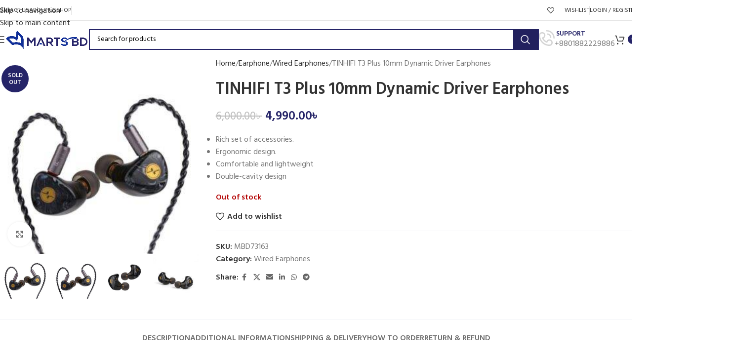

--- FILE ---
content_type: text/html; charset=UTF-8
request_url: https://martsbd.com/tinhifi-t3-plus/
body_size: 42620
content:
<!DOCTYPE html>
<html lang="en-US" prefix="og: https://ogp.me/ns#">
<head>
	<meta charset="UTF-8">
	<link rel="profile" href="https://gmpg.org/xfn/11">
	<link rel="pingback" href="https://martsbd.com/xmlrpc.php">

	<script>window._wca = window._wca || [];</script>

<!-- Search Engine Optimization by Rank Math - https://rankmath.com/ -->
<title>TINHIFI T3 Plus 10mm Dynamic Driver Earphones - Marts BD</title>
<meta name="description" content="Buy TINHIFI T3 Plus 10mm Dynamic Driver Earphones online at best price in Bangladesh ✓ 100% Genuine Product ✓ Fastest Delivery"/>
<meta name="robots" content="follow, index, max-snippet:-1, max-video-preview:-1, max-image-preview:large"/>
<link rel="canonical" href="https://martsbd.com/tinhifi-t3-plus/" />
<meta property="og:locale" content="en_US" />
<meta property="og:type" content="product" />
<meta property="og:title" content="TINHIFI T3 Plus 10mm Dynamic Driver Earphones - Marts BD" />
<meta property="og:description" content="Buy TINHIFI T3 Plus 10mm Dynamic Driver Earphones online at best price in Bangladesh ✓ 100% Genuine Product ✓ Fastest Delivery" />
<meta property="og:url" content="https://martsbd.com/tinhifi-t3-plus/" />
<meta property="og:site_name" content="Marts BD" />
<meta property="og:updated_time" content="2023-12-31T04:04:47+06:00" />
<meta property="og:image" content="https://martsbd.com/wp-content/uploads/2022/02/TINHIFI-T3-Plus-10mm-Dynamic-Driver-HiFi-IEMS-Earphones.jpg" />
<meta property="og:image:secure_url" content="https://martsbd.com/wp-content/uploads/2022/02/TINHIFI-T3-Plus-10mm-Dynamic-Driver-HiFi-IEMS-Earphones.jpg" />
<meta property="og:image:width" content="600" />
<meta property="og:image:height" content="600" />
<meta property="og:image:alt" content="TINHIFI T3 Plus 10mm Dynamic Driver HiFi IEMS Earphones" />
<meta property="og:image:type" content="image/jpeg" />
<meta property="product:brand" content="TIN HIFI" />
<meta property="product:price:amount" content="4990" />
<meta property="product:price:currency" content="BDT" />
<meta name="twitter:card" content="summary_large_image" />
<meta name="twitter:title" content="TINHIFI T3 Plus 10mm Dynamic Driver Earphones - Marts BD" />
<meta name="twitter:description" content="Buy TINHIFI T3 Plus 10mm Dynamic Driver Earphones online at best price in Bangladesh ✓ 100% Genuine Product ✓ Fastest Delivery" />
<meta name="twitter:image" content="https://martsbd.com/wp-content/uploads/2022/02/TINHIFI-T3-Plus-10mm-Dynamic-Driver-HiFi-IEMS-Earphones.jpg" />
<meta name="twitter:label1" content="Price" />
<meta name="twitter:data1" content="4,990.00&#2547;&nbsp;" />
<meta name="twitter:label2" content="Availability" />
<meta name="twitter:data2" content="Out of stock" />
<script type="application/ld+json" class="rank-math-schema">{"@context":"https://schema.org","@graph":[{"@type":"Place","@id":"https://martsbd.com/#place","address":{"@type":"PostalAddress","addressRegion":"Dhaka","postalCode":"1219","addressCountry":"Bangladesh"}},{"@type":["ElectronicsStore","Organization"],"@id":"https://martsbd.com/#organization","name":"MARTS BD","url":"https://martsbd.com","sameAs":["https://www.facebook.com/martsbd"],"email":"support@martsbd.com","address":{"@type":"PostalAddress","addressRegion":"Dhaka","postalCode":"1219","addressCountry":"Bangladesh"},"logo":{"@type":"ImageObject","@id":"https://martsbd.com/#logo","url":"https://martsbd.com/wp-content/uploads/2022/02/marts-bd-512x512-bag.png","contentUrl":"https://martsbd.com/wp-content/uploads/2022/02/marts-bd-512x512-bag.png","caption":"Marts BD","inLanguage":"en-US","width":"512","height":"512"},"openingHours":["Monday,Tuesday,Wednesday,Thursday,Friday,Saturday,Sunday 09:00-17:00"],"location":{"@id":"https://martsbd.com/#place"},"image":{"@id":"https://martsbd.com/#logo"},"telephone":"+8801888719133"},{"@type":"WebSite","@id":"https://martsbd.com/#website","url":"https://martsbd.com","name":"Marts BD","publisher":{"@id":"https://martsbd.com/#organization"},"inLanguage":"en-US"},{"@type":"ImageObject","@id":"https://martsbd.com/wp-content/uploads/2022/02/TINHIFI-T3-Plus-10mm-Dynamic-Driver-HiFi-IEMS-Earphones.jpg","url":"https://martsbd.com/wp-content/uploads/2022/02/TINHIFI-T3-Plus-10mm-Dynamic-Driver-HiFi-IEMS-Earphones.jpg","width":"600","height":"600","caption":"TINHIFI T3 Plus 10mm Dynamic Driver HiFi IEMS Earphones","inLanguage":"en-US"},{"@type":"BreadcrumbList","@id":"https://martsbd.com/tinhifi-t3-plus/#breadcrumb","itemListElement":[{"@type":"ListItem","position":"1","item":{"@id":"https://martsbd.com","name":"Home"}},{"@type":"ListItem","position":"2","item":{"@id":"https://martsbd.com/wired-earphones/","name":"Wired Earphones"}},{"@type":"ListItem","position":"3","item":{"@id":"https://martsbd.com/tinhifi-t3-plus/","name":"TINHIFI T3 Plus 10mm Dynamic Driver Earphones"}}]},{"@type":"ItemPage","@id":"https://martsbd.com/tinhifi-t3-plus/#webpage","url":"https://martsbd.com/tinhifi-t3-plus/","name":"TINHIFI T3 Plus 10mm Dynamic Driver Earphones - Marts BD","datePublished":"2022-02-26T16:23:16+06:00","dateModified":"2023-12-31T04:04:47+06:00","isPartOf":{"@id":"https://martsbd.com/#website"},"primaryImageOfPage":{"@id":"https://martsbd.com/wp-content/uploads/2022/02/TINHIFI-T3-Plus-10mm-Dynamic-Driver-HiFi-IEMS-Earphones.jpg"},"inLanguage":"en-US","breadcrumb":{"@id":"https://martsbd.com/tinhifi-t3-plus/#breadcrumb"}},{"@type":"Product","brand":{"@type":"Brand","name":"TIN HIFI"},"name":"TINHIFI T3 Plus 10mm Dynamic Driver Earphones - Marts BD","description":"Buy TINHIFI T3 Plus 10mm Dynamic Driver Earphones online at best price in Bangladesh \u2713 100% Genuine Product \u2713 Fastest Delivery","sku":"MBD73163","category":"Earphone &gt; Wired Earphones","mainEntityOfPage":{"@id":"https://martsbd.com/tinhifi-t3-plus/#webpage"},"image":[{"@type":"ImageObject","url":"https://martsbd.com/wp-content/uploads/2022/02/TINHIFI-T3-Plus-10mm-Dynamic-Driver-HiFi-IEMS-Earphones.jpg","height":"600","width":"600"},{"@type":"ImageObject","url":"https://martsbd.com/wp-content/uploads/2022/02/TINHIFI-T3-Plus-10mm-Dynamic-Driver-HiFi-IEMS-Earphones-2.jpg","height":"1000","width":"1000"},{"@type":"ImageObject","url":"https://martsbd.com/wp-content/uploads/2022/02/TINHIFI-T3-Plus-10mm-Dynamic-Driver-HiFi-IEMS-Earphones-3.jpg","height":"1000","width":"1000"},{"@type":"ImageObject","url":"https://martsbd.com/wp-content/uploads/2022/02/TINHIFI-T3-Plus-10mm-Dynamic-Driver-HiFi-IEMS-Earphones-4.jpg","height":"1000","width":"1000"}],"offers":{"@type":"Offer","price":"4990.00","priceCurrency":"BDT","priceValidUntil":"2027-12-31","availability":"http://schema.org/OutOfStock","itemCondition":"NewCondition","url":"https://martsbd.com/tinhifi-t3-plus/","seller":{"@type":"Organization","@id":"https://martsbd.com/","name":"Marts BD","url":"https://martsbd.com","logo":"https://martsbd.com/wp-content/uploads/2022/02/marts-bd-512x512-bag.png"}},"additionalProperty":[{"@type":"PropertyValue","name":"pa_brand","value":"TIN HIFI"}],"@id":"https://martsbd.com/tinhifi-t3-plus/#richSnippet"}]}</script>
<!-- /Rank Math WordPress SEO plugin -->

<link rel='dns-prefetch' href='//cdn.datatables.net' />
<link rel='dns-prefetch' href='//stats.wp.com' />
<link rel='dns-prefetch' href='//fonts.googleapis.com' />
<link rel="alternate" type="application/rss+xml" title="Marts BD &raquo; Feed" href="https://martsbd.com/feed/" />
<link rel="alternate" type="application/rss+xml" title="Marts BD &raquo; Comments Feed" href="https://martsbd.com/comments/feed/" />
<link rel="alternate" title="oEmbed (JSON)" type="application/json+oembed" href="https://martsbd.com/wp-json/oembed/1.0/embed?url=https%3A%2F%2Fmartsbd.com%2Ftinhifi-t3-plus%2F" />
<link rel="alternate" title="oEmbed (XML)" type="text/xml+oembed" href="https://martsbd.com/wp-json/oembed/1.0/embed?url=https%3A%2F%2Fmartsbd.com%2Ftinhifi-t3-plus%2F&#038;format=xml" />
<style id='wp-img-auto-sizes-contain-inline-css' type='text/css'>
img:is([sizes=auto i],[sizes^="auto," i]){contain-intrinsic-size:3000px 1500px}
/*# sourceURL=wp-img-auto-sizes-contain-inline-css */
</style>
<link rel='stylesheet' id='wp-block-library-css' href='https://martsbd.com/wp-includes/css/dist/block-library/style.min.css?ver=6.9' type='text/css' media='all' />
<style id='safe-svg-svg-icon-style-inline-css' type='text/css'>
.safe-svg-cover{text-align:center}.safe-svg-cover .safe-svg-inside{display:inline-block;max-width:100%}.safe-svg-cover svg{fill:currentColor;height:100%;max-height:100%;max-width:100%;width:100%}

/*# sourceURL=https://martsbd.com/wp-content/plugins/safe-svg/dist/safe-svg-block-frontend.css */
</style>
<link rel='stylesheet' id='mediaelement-css' href='https://martsbd.com/wp-includes/js/mediaelement/mediaelementplayer-legacy.min.css?ver=4.2.17' type='text/css' media='all' />
<link rel='stylesheet' id='wp-mediaelement-css' href='https://martsbd.com/wp-includes/js/mediaelement/wp-mediaelement.min.css?ver=6.9' type='text/css' media='all' />
<style id='jetpack-sharing-buttons-style-inline-css' type='text/css'>
.jetpack-sharing-buttons__services-list{display:flex;flex-direction:row;flex-wrap:wrap;gap:0;list-style-type:none;margin:5px;padding:0}.jetpack-sharing-buttons__services-list.has-small-icon-size{font-size:12px}.jetpack-sharing-buttons__services-list.has-normal-icon-size{font-size:16px}.jetpack-sharing-buttons__services-list.has-large-icon-size{font-size:24px}.jetpack-sharing-buttons__services-list.has-huge-icon-size{font-size:36px}@media print{.jetpack-sharing-buttons__services-list{display:none!important}}.editor-styles-wrapper .wp-block-jetpack-sharing-buttons{gap:0;padding-inline-start:0}ul.jetpack-sharing-buttons__services-list.has-background{padding:1.25em 2.375em}
/*# sourceURL=https://martsbd.com/wp-content/plugins/jetpack/_inc/blocks/sharing-buttons/view.css */
</style>
<style id='global-styles-inline-css' type='text/css'>
:root{--wp--preset--aspect-ratio--square: 1;--wp--preset--aspect-ratio--4-3: 4/3;--wp--preset--aspect-ratio--3-4: 3/4;--wp--preset--aspect-ratio--3-2: 3/2;--wp--preset--aspect-ratio--2-3: 2/3;--wp--preset--aspect-ratio--16-9: 16/9;--wp--preset--aspect-ratio--9-16: 9/16;--wp--preset--color--black: #000000;--wp--preset--color--cyan-bluish-gray: #abb8c3;--wp--preset--color--white: #ffffff;--wp--preset--color--pale-pink: #f78da7;--wp--preset--color--vivid-red: #cf2e2e;--wp--preset--color--luminous-vivid-orange: #ff6900;--wp--preset--color--luminous-vivid-amber: #fcb900;--wp--preset--color--light-green-cyan: #7bdcb5;--wp--preset--color--vivid-green-cyan: #00d084;--wp--preset--color--pale-cyan-blue: #8ed1fc;--wp--preset--color--vivid-cyan-blue: #0693e3;--wp--preset--color--vivid-purple: #9b51e0;--wp--preset--gradient--vivid-cyan-blue-to-vivid-purple: linear-gradient(135deg,rgb(6,147,227) 0%,rgb(155,81,224) 100%);--wp--preset--gradient--light-green-cyan-to-vivid-green-cyan: linear-gradient(135deg,rgb(122,220,180) 0%,rgb(0,208,130) 100%);--wp--preset--gradient--luminous-vivid-amber-to-luminous-vivid-orange: linear-gradient(135deg,rgb(252,185,0) 0%,rgb(255,105,0) 100%);--wp--preset--gradient--luminous-vivid-orange-to-vivid-red: linear-gradient(135deg,rgb(255,105,0) 0%,rgb(207,46,46) 100%);--wp--preset--gradient--very-light-gray-to-cyan-bluish-gray: linear-gradient(135deg,rgb(238,238,238) 0%,rgb(169,184,195) 100%);--wp--preset--gradient--cool-to-warm-spectrum: linear-gradient(135deg,rgb(74,234,220) 0%,rgb(151,120,209) 20%,rgb(207,42,186) 40%,rgb(238,44,130) 60%,rgb(251,105,98) 80%,rgb(254,248,76) 100%);--wp--preset--gradient--blush-light-purple: linear-gradient(135deg,rgb(255,206,236) 0%,rgb(152,150,240) 100%);--wp--preset--gradient--blush-bordeaux: linear-gradient(135deg,rgb(254,205,165) 0%,rgb(254,45,45) 50%,rgb(107,0,62) 100%);--wp--preset--gradient--luminous-dusk: linear-gradient(135deg,rgb(255,203,112) 0%,rgb(199,81,192) 50%,rgb(65,88,208) 100%);--wp--preset--gradient--pale-ocean: linear-gradient(135deg,rgb(255,245,203) 0%,rgb(182,227,212) 50%,rgb(51,167,181) 100%);--wp--preset--gradient--electric-grass: linear-gradient(135deg,rgb(202,248,128) 0%,rgb(113,206,126) 100%);--wp--preset--gradient--midnight: linear-gradient(135deg,rgb(2,3,129) 0%,rgb(40,116,252) 100%);--wp--preset--font-size--small: 13px;--wp--preset--font-size--medium: 20px;--wp--preset--font-size--large: 36px;--wp--preset--font-size--x-large: 42px;--wp--preset--spacing--20: 0.44rem;--wp--preset--spacing--30: 0.67rem;--wp--preset--spacing--40: 1rem;--wp--preset--spacing--50: 1.5rem;--wp--preset--spacing--60: 2.25rem;--wp--preset--spacing--70: 3.38rem;--wp--preset--spacing--80: 5.06rem;--wp--preset--shadow--natural: 6px 6px 9px rgba(0, 0, 0, 0.2);--wp--preset--shadow--deep: 12px 12px 50px rgba(0, 0, 0, 0.4);--wp--preset--shadow--sharp: 6px 6px 0px rgba(0, 0, 0, 0.2);--wp--preset--shadow--outlined: 6px 6px 0px -3px rgb(255, 255, 255), 6px 6px rgb(0, 0, 0);--wp--preset--shadow--crisp: 6px 6px 0px rgb(0, 0, 0);}:where(body) { margin: 0; }.wp-site-blocks > .alignleft { float: left; margin-right: 2em; }.wp-site-blocks > .alignright { float: right; margin-left: 2em; }.wp-site-blocks > .aligncenter { justify-content: center; margin-left: auto; margin-right: auto; }:where(.is-layout-flex){gap: 0.5em;}:where(.is-layout-grid){gap: 0.5em;}.is-layout-flow > .alignleft{float: left;margin-inline-start: 0;margin-inline-end: 2em;}.is-layout-flow > .alignright{float: right;margin-inline-start: 2em;margin-inline-end: 0;}.is-layout-flow > .aligncenter{margin-left: auto !important;margin-right: auto !important;}.is-layout-constrained > .alignleft{float: left;margin-inline-start: 0;margin-inline-end: 2em;}.is-layout-constrained > .alignright{float: right;margin-inline-start: 2em;margin-inline-end: 0;}.is-layout-constrained > .aligncenter{margin-left: auto !important;margin-right: auto !important;}.is-layout-constrained > :where(:not(.alignleft):not(.alignright):not(.alignfull)){margin-left: auto !important;margin-right: auto !important;}body .is-layout-flex{display: flex;}.is-layout-flex{flex-wrap: wrap;align-items: center;}.is-layout-flex > :is(*, div){margin: 0;}body .is-layout-grid{display: grid;}.is-layout-grid > :is(*, div){margin: 0;}body{padding-top: 0px;padding-right: 0px;padding-bottom: 0px;padding-left: 0px;}a:where(:not(.wp-element-button)){text-decoration: none;}:root :where(.wp-element-button, .wp-block-button__link){background-color: #32373c;border-width: 0;color: #fff;font-family: inherit;font-size: inherit;font-style: inherit;font-weight: inherit;letter-spacing: inherit;line-height: inherit;padding-top: calc(0.667em + 2px);padding-right: calc(1.333em + 2px);padding-bottom: calc(0.667em + 2px);padding-left: calc(1.333em + 2px);text-decoration: none;text-transform: inherit;}.has-black-color{color: var(--wp--preset--color--black) !important;}.has-cyan-bluish-gray-color{color: var(--wp--preset--color--cyan-bluish-gray) !important;}.has-white-color{color: var(--wp--preset--color--white) !important;}.has-pale-pink-color{color: var(--wp--preset--color--pale-pink) !important;}.has-vivid-red-color{color: var(--wp--preset--color--vivid-red) !important;}.has-luminous-vivid-orange-color{color: var(--wp--preset--color--luminous-vivid-orange) !important;}.has-luminous-vivid-amber-color{color: var(--wp--preset--color--luminous-vivid-amber) !important;}.has-light-green-cyan-color{color: var(--wp--preset--color--light-green-cyan) !important;}.has-vivid-green-cyan-color{color: var(--wp--preset--color--vivid-green-cyan) !important;}.has-pale-cyan-blue-color{color: var(--wp--preset--color--pale-cyan-blue) !important;}.has-vivid-cyan-blue-color{color: var(--wp--preset--color--vivid-cyan-blue) !important;}.has-vivid-purple-color{color: var(--wp--preset--color--vivid-purple) !important;}.has-black-background-color{background-color: var(--wp--preset--color--black) !important;}.has-cyan-bluish-gray-background-color{background-color: var(--wp--preset--color--cyan-bluish-gray) !important;}.has-white-background-color{background-color: var(--wp--preset--color--white) !important;}.has-pale-pink-background-color{background-color: var(--wp--preset--color--pale-pink) !important;}.has-vivid-red-background-color{background-color: var(--wp--preset--color--vivid-red) !important;}.has-luminous-vivid-orange-background-color{background-color: var(--wp--preset--color--luminous-vivid-orange) !important;}.has-luminous-vivid-amber-background-color{background-color: var(--wp--preset--color--luminous-vivid-amber) !important;}.has-light-green-cyan-background-color{background-color: var(--wp--preset--color--light-green-cyan) !important;}.has-vivid-green-cyan-background-color{background-color: var(--wp--preset--color--vivid-green-cyan) !important;}.has-pale-cyan-blue-background-color{background-color: var(--wp--preset--color--pale-cyan-blue) !important;}.has-vivid-cyan-blue-background-color{background-color: var(--wp--preset--color--vivid-cyan-blue) !important;}.has-vivid-purple-background-color{background-color: var(--wp--preset--color--vivid-purple) !important;}.has-black-border-color{border-color: var(--wp--preset--color--black) !important;}.has-cyan-bluish-gray-border-color{border-color: var(--wp--preset--color--cyan-bluish-gray) !important;}.has-white-border-color{border-color: var(--wp--preset--color--white) !important;}.has-pale-pink-border-color{border-color: var(--wp--preset--color--pale-pink) !important;}.has-vivid-red-border-color{border-color: var(--wp--preset--color--vivid-red) !important;}.has-luminous-vivid-orange-border-color{border-color: var(--wp--preset--color--luminous-vivid-orange) !important;}.has-luminous-vivid-amber-border-color{border-color: var(--wp--preset--color--luminous-vivid-amber) !important;}.has-light-green-cyan-border-color{border-color: var(--wp--preset--color--light-green-cyan) !important;}.has-vivid-green-cyan-border-color{border-color: var(--wp--preset--color--vivid-green-cyan) !important;}.has-pale-cyan-blue-border-color{border-color: var(--wp--preset--color--pale-cyan-blue) !important;}.has-vivid-cyan-blue-border-color{border-color: var(--wp--preset--color--vivid-cyan-blue) !important;}.has-vivid-purple-border-color{border-color: var(--wp--preset--color--vivid-purple) !important;}.has-vivid-cyan-blue-to-vivid-purple-gradient-background{background: var(--wp--preset--gradient--vivid-cyan-blue-to-vivid-purple) !important;}.has-light-green-cyan-to-vivid-green-cyan-gradient-background{background: var(--wp--preset--gradient--light-green-cyan-to-vivid-green-cyan) !important;}.has-luminous-vivid-amber-to-luminous-vivid-orange-gradient-background{background: var(--wp--preset--gradient--luminous-vivid-amber-to-luminous-vivid-orange) !important;}.has-luminous-vivid-orange-to-vivid-red-gradient-background{background: var(--wp--preset--gradient--luminous-vivid-orange-to-vivid-red) !important;}.has-very-light-gray-to-cyan-bluish-gray-gradient-background{background: var(--wp--preset--gradient--very-light-gray-to-cyan-bluish-gray) !important;}.has-cool-to-warm-spectrum-gradient-background{background: var(--wp--preset--gradient--cool-to-warm-spectrum) !important;}.has-blush-light-purple-gradient-background{background: var(--wp--preset--gradient--blush-light-purple) !important;}.has-blush-bordeaux-gradient-background{background: var(--wp--preset--gradient--blush-bordeaux) !important;}.has-luminous-dusk-gradient-background{background: var(--wp--preset--gradient--luminous-dusk) !important;}.has-pale-ocean-gradient-background{background: var(--wp--preset--gradient--pale-ocean) !important;}.has-electric-grass-gradient-background{background: var(--wp--preset--gradient--electric-grass) !important;}.has-midnight-gradient-background{background: var(--wp--preset--gradient--midnight) !important;}.has-small-font-size{font-size: var(--wp--preset--font-size--small) !important;}.has-medium-font-size{font-size: var(--wp--preset--font-size--medium) !important;}.has-large-font-size{font-size: var(--wp--preset--font-size--large) !important;}.has-x-large-font-size{font-size: var(--wp--preset--font-size--x-large) !important;}
:where(.wp-block-post-template.is-layout-flex){gap: 1.25em;}:where(.wp-block-post-template.is-layout-grid){gap: 1.25em;}
:where(.wp-block-term-template.is-layout-flex){gap: 1.25em;}:where(.wp-block-term-template.is-layout-grid){gap: 1.25em;}
:where(.wp-block-columns.is-layout-flex){gap: 2em;}:where(.wp-block-columns.is-layout-grid){gap: 2em;}
:root :where(.wp-block-pullquote){font-size: 1.5em;line-height: 1.6;}
/*# sourceURL=global-styles-inline-css */
</style>
<style id='woocommerce-inline-inline-css' type='text/css'>
.woocommerce form .form-row .required { visibility: visible; }
/*# sourceURL=woocommerce-inline-inline-css */
</style>
<link rel='stylesheet' id='jquery-datatables-css-css' href='//cdn.datatables.net/1.11.3/css/jquery.dataTables.min.css?ver=6.9' type='text/css' media='all' />
<link rel='stylesheet' id='uddoktapay-gateway-css' href='https://martsbd.com/wp-content/plugins/uddoktapay-gateway/assets/css/uddoktapay.css?ver=2.6.3' type='text/css' media='all' />
<link rel='stylesheet' id='wcpa-frontend-css' href='https://martsbd.com/wp-content/plugins/woo-custom-product-addons/assets/css/style_1.css?ver=3.0.19' type='text/css' media='all' />
<link rel='stylesheet' id='chaty-front-css-css' href='https://martsbd.com/wp-content/plugins/chaty/css/chaty-front.min.css?ver=3.5.11721834287' type='text/css' media='all' />
<link rel='stylesheet' id='elementor-icons-css' href='https://martsbd.com/wp-content/plugins/elementor/assets/lib/eicons/css/elementor-icons.min.css?ver=5.45.0' type='text/css' media='all' />
<link rel='stylesheet' id='elementor-frontend-css' href='https://martsbd.com/wp-content/plugins/elementor/assets/css/frontend.min.css?ver=3.34.1' type='text/css' media='all' />
<link rel='stylesheet' id='elementor-post-7-css' href='https://martsbd.com/wp-content/uploads/elementor/css/post-7.css?ver=1766129121' type='text/css' media='all' />
<link rel='stylesheet' id='wd-style-base-css' href='https://martsbd.com/wp-content/themes/woodmart/css/parts/base.min.css?ver=8.3.4' type='text/css' media='all' />
<link rel='stylesheet' id='wd-helpers-wpb-elem-css' href='https://martsbd.com/wp-content/themes/woodmart/css/parts/helpers-wpb-elem.min.css?ver=8.3.4' type='text/css' media='all' />
<link rel='stylesheet' id='wd-elementor-base-css' href='https://martsbd.com/wp-content/themes/woodmart/css/parts/int-elem-base.min.css?ver=8.3.4' type='text/css' media='all' />
<link rel='stylesheet' id='wd-woocommerce-base-css' href='https://martsbd.com/wp-content/themes/woodmart/css/parts/woocommerce-base.min.css?ver=8.3.4' type='text/css' media='all' />
<link rel='stylesheet' id='wd-mod-star-rating-css' href='https://martsbd.com/wp-content/themes/woodmart/css/parts/mod-star-rating.min.css?ver=8.3.4' type='text/css' media='all' />
<link rel='stylesheet' id='wd-woocommerce-block-notices-css' href='https://martsbd.com/wp-content/themes/woodmart/css/parts/woo-mod-block-notices.min.css?ver=8.3.4' type='text/css' media='all' />
<link rel='stylesheet' id='wd-woo-mod-quantity-css' href='https://martsbd.com/wp-content/themes/woodmart/css/parts/woo-mod-quantity.min.css?ver=8.3.4' type='text/css' media='all' />
<link rel='stylesheet' id='wd-woo-single-prod-el-base-css' href='https://martsbd.com/wp-content/themes/woodmart/css/parts/woo-single-prod-el-base.min.css?ver=8.3.4' type='text/css' media='all' />
<link rel='stylesheet' id='wd-woo-mod-stock-status-css' href='https://martsbd.com/wp-content/themes/woodmart/css/parts/woo-mod-stock-status.min.css?ver=8.3.4' type='text/css' media='all' />
<link rel='stylesheet' id='wd-woo-mod-shop-attributes-css' href='https://martsbd.com/wp-content/themes/woodmart/css/parts/woo-mod-shop-attributes.min.css?ver=8.3.4' type='text/css' media='all' />
<link rel='stylesheet' id='wd-wp-blocks-css' href='https://martsbd.com/wp-content/themes/woodmart/css/parts/wp-blocks.min.css?ver=8.3.4' type='text/css' media='all' />
<link rel='stylesheet' id='wd-header-base-css' href='https://martsbd.com/wp-content/themes/woodmart/css/parts/header-base.min.css?ver=8.3.4' type='text/css' media='all' />
<link rel='stylesheet' id='wd-mod-tools-css' href='https://martsbd.com/wp-content/themes/woodmart/css/parts/mod-tools.min.css?ver=8.3.4' type='text/css' media='all' />
<link rel='stylesheet' id='wd-header-elements-base-css' href='https://martsbd.com/wp-content/themes/woodmart/css/parts/header-el-base.min.css?ver=8.3.4' type='text/css' media='all' />
<link rel='stylesheet' id='wd-woo-mod-login-form-css' href='https://martsbd.com/wp-content/themes/woodmart/css/parts/woo-mod-login-form.min.css?ver=8.3.4' type='text/css' media='all' />
<link rel='stylesheet' id='wd-header-my-account-css' href='https://martsbd.com/wp-content/themes/woodmart/css/parts/header-el-my-account.min.css?ver=8.3.4' type='text/css' media='all' />
<link rel='stylesheet' id='wd-social-icons-css' href='https://martsbd.com/wp-content/themes/woodmart/css/parts/el-social-icons.min.css?ver=8.3.4' type='text/css' media='all' />
<link rel='stylesheet' id='wd-social-icons-styles-css' href='https://martsbd.com/wp-content/themes/woodmart/css/parts/el-social-styles.min.css?ver=8.3.4' type='text/css' media='all' />
<link rel='stylesheet' id='wd-header-mobile-nav-dropdown-css' href='https://martsbd.com/wp-content/themes/woodmart/css/parts/header-el-mobile-nav-dropdown.min.css?ver=8.3.4' type='text/css' media='all' />
<link rel='stylesheet' id='wd-header-search-css' href='https://martsbd.com/wp-content/themes/woodmart/css/parts/header-el-search.min.css?ver=8.3.4' type='text/css' media='all' />
<link rel='stylesheet' id='wd-header-search-form-css' href='https://martsbd.com/wp-content/themes/woodmart/css/parts/header-el-search-form.min.css?ver=8.3.4' type='text/css' media='all' />
<link rel='stylesheet' id='wd-wd-search-form-css' href='https://martsbd.com/wp-content/themes/woodmart/css/parts/wd-search-form.min.css?ver=8.3.4' type='text/css' media='all' />
<link rel='stylesheet' id='wd-wd-search-results-css' href='https://martsbd.com/wp-content/themes/woodmart/css/parts/wd-search-results.min.css?ver=8.3.4' type='text/css' media='all' />
<link rel='stylesheet' id='wd-wd-search-dropdown-css' href='https://martsbd.com/wp-content/themes/woodmart/css/parts/wd-search-dropdown.min.css?ver=8.3.4' type='text/css' media='all' />
<link rel='stylesheet' id='wd-info-box-css' href='https://martsbd.com/wp-content/themes/woodmart/css/parts/el-info-box.min.css?ver=8.3.4' type='text/css' media='all' />
<link rel='stylesheet' id='wd-header-cart-side-css' href='https://martsbd.com/wp-content/themes/woodmart/css/parts/header-el-cart-side.min.css?ver=8.3.4' type='text/css' media='all' />
<link rel='stylesheet' id='wd-header-cart-css' href='https://martsbd.com/wp-content/themes/woodmart/css/parts/header-el-cart.min.css?ver=8.3.4' type='text/css' media='all' />
<link rel='stylesheet' id='wd-widget-shopping-cart-css' href='https://martsbd.com/wp-content/themes/woodmart/css/parts/woo-widget-shopping-cart.min.css?ver=8.3.4' type='text/css' media='all' />
<link rel='stylesheet' id='wd-widget-product-list-css' href='https://martsbd.com/wp-content/themes/woodmart/css/parts/woo-widget-product-list.min.css?ver=8.3.4' type='text/css' media='all' />
<link rel='stylesheet' id='wd-page-title-css' href='https://martsbd.com/wp-content/themes/woodmart/css/parts/page-title.min.css?ver=8.3.4' type='text/css' media='all' />
<link rel='stylesheet' id='wd-woo-single-prod-predefined-css' href='https://martsbd.com/wp-content/themes/woodmart/css/parts/woo-single-prod-predefined.min.css?ver=8.3.4' type='text/css' media='all' />
<link rel='stylesheet' id='wd-woo-single-prod-and-quick-view-predefined-css' href='https://martsbd.com/wp-content/themes/woodmart/css/parts/woo-single-prod-and-quick-view-predefined.min.css?ver=8.3.4' type='text/css' media='all' />
<link rel='stylesheet' id='wd-woo-single-prod-el-tabs-predefined-css' href='https://martsbd.com/wp-content/themes/woodmart/css/parts/woo-single-prod-el-tabs-predefined.min.css?ver=8.3.4' type='text/css' media='all' />
<link rel='stylesheet' id='wd-woo-single-prod-el-gallery-css' href='https://martsbd.com/wp-content/themes/woodmart/css/parts/woo-single-prod-el-gallery.min.css?ver=8.3.4' type='text/css' media='all' />
<link rel='stylesheet' id='wd-swiper-css' href='https://martsbd.com/wp-content/themes/woodmart/css/parts/lib-swiper.min.css?ver=8.3.4' type='text/css' media='all' />
<link rel='stylesheet' id='wd-woo-mod-product-labels-css' href='https://martsbd.com/wp-content/themes/woodmart/css/parts/woo-mod-product-labels.min.css?ver=8.3.4' type='text/css' media='all' />
<link rel='stylesheet' id='wd-woo-mod-product-labels-round-css' href='https://martsbd.com/wp-content/themes/woodmart/css/parts/woo-mod-product-labels-round.min.css?ver=8.3.4' type='text/css' media='all' />
<link rel='stylesheet' id='wd-swiper-arrows-css' href='https://martsbd.com/wp-content/themes/woodmart/css/parts/lib-swiper-arrows.min.css?ver=8.3.4' type='text/css' media='all' />
<link rel='stylesheet' id='wd-photoswipe-css' href='https://martsbd.com/wp-content/themes/woodmart/css/parts/lib-photoswipe.min.css?ver=8.3.4' type='text/css' media='all' />
<link rel='stylesheet' id='wd-tabs-css' href='https://martsbd.com/wp-content/themes/woodmart/css/parts/el-tabs.min.css?ver=8.3.4' type='text/css' media='all' />
<link rel='stylesheet' id='wd-woo-single-prod-el-tabs-opt-layout-tabs-css' href='https://martsbd.com/wp-content/themes/woodmart/css/parts/woo-single-prod-el-tabs-opt-layout-tabs.min.css?ver=8.3.4' type='text/css' media='all' />
<link rel='stylesheet' id='wd-accordion-css' href='https://martsbd.com/wp-content/themes/woodmart/css/parts/el-accordion.min.css?ver=8.3.4' type='text/css' media='all' />
<link rel='stylesheet' id='wd-accordion-elem-wpb-css' href='https://martsbd.com/wp-content/themes/woodmart/css/parts/el-accordion-wpb-elem.min.css?ver=8.3.4' type='text/css' media='all' />
<link rel='stylesheet' id='wd-product-loop-css' href='https://martsbd.com/wp-content/themes/woodmart/css/parts/woo-product-loop.min.css?ver=8.3.4' type='text/css' media='all' />
<link rel='stylesheet' id='wd-product-loop-tiled-css' href='https://martsbd.com/wp-content/themes/woodmart/css/parts/woo-product-loop-tiled.min.css?ver=8.3.4' type='text/css' media='all' />
<link rel='stylesheet' id='wd-woo-opt-title-limit-css' href='https://martsbd.com/wp-content/themes/woodmart/css/parts/woo-opt-title-limit.min.css?ver=8.3.4' type='text/css' media='all' />
<link rel='stylesheet' id='wd-swiper-pagin-css' href='https://martsbd.com/wp-content/themes/woodmart/css/parts/lib-swiper-pagin.min.css?ver=8.3.4' type='text/css' media='all' />
<link rel='stylesheet' id='wd-widget-collapse-css' href='https://martsbd.com/wp-content/themes/woodmart/css/parts/opt-widget-collapse.min.css?ver=8.3.4' type='text/css' media='all' />
<link rel='stylesheet' id='wd-footer-base-css' href='https://martsbd.com/wp-content/themes/woodmart/css/parts/footer-base.min.css?ver=8.3.4' type='text/css' media='all' />
<link rel='stylesheet' id='wd-mod-nav-menu-label-css' href='https://martsbd.com/wp-content/themes/woodmart/css/parts/mod-nav-menu-label.min.css?ver=8.3.4' type='text/css' media='all' />
<link rel='stylesheet' id='wd-scroll-top-css' href='https://martsbd.com/wp-content/themes/woodmart/css/parts/opt-scrolltotop.min.css?ver=8.3.4' type='text/css' media='all' />
<link rel='stylesheet' id='wd-header-my-account-sidebar-css' href='https://martsbd.com/wp-content/themes/woodmart/css/parts/header-el-my-account-sidebar.min.css?ver=8.3.4' type='text/css' media='all' />
<link rel='stylesheet' id='wd-woo-opt-social-login-css' href='https://martsbd.com/wp-content/themes/woodmart/css/parts/woo-opt-social-login.min.css?ver=8.3.4' type='text/css' media='all' />
<link rel='stylesheet' id='wd-sticky-add-to-cart-css' href='https://martsbd.com/wp-content/themes/woodmart/css/parts/woo-opt-sticky-add-to-cart.min.css?ver=8.3.4' type='text/css' media='all' />
<link rel='stylesheet' id='wd-bottom-toolbar-css' href='https://martsbd.com/wp-content/themes/woodmart/css/parts/opt-bottom-toolbar.min.css?ver=8.3.4' type='text/css' media='all' />
<link rel='stylesheet' id='xts-style-header_500955-css' href='https://martsbd.com/wp-content/uploads/2025/11/xts-header_500955-1764088572.css?ver=8.3.4' type='text/css' media='all' />
<link rel='stylesheet' id='xts-style-theme_settings_default-css' href='https://martsbd.com/wp-content/uploads/2025/11/xts-theme_settings_default-1764088846.css?ver=8.3.4' type='text/css' media='all' />
<link rel='stylesheet' id='xts-google-fonts-css' href='https://fonts.googleapis.com/css?family=Hind%3A400%2C600%7CRaleway%3A400%2C600&#038;ver=8.3.4' type='text/css' media='all' />
<link rel='stylesheet' id='elementor-gf-local-roboto-css' href='https://martsbd.com/wp-content/uploads/elementor/google-fonts/css/roboto.css?ver=1742269324' type='text/css' media='all' />
<link rel='stylesheet' id='elementor-gf-local-robotoslab-css' href='https://martsbd.com/wp-content/uploads/elementor/google-fonts/css/robotoslab.css?ver=1742269338' type='text/css' media='all' />
<script type="text/javascript" src="https://martsbd.com/wp-includes/js/jquery/jquery.min.js?ver=3.7.1" id="jquery-core-js"></script>
<script type="text/javascript" src="https://martsbd.com/wp-includes/js/jquery/jquery-migrate.min.js?ver=3.4.1" id="jquery-migrate-js"></script>
<script type="text/javascript" src="https://martsbd.com/wp-content/plugins/woocommerce/assets/js/zoom/jquery.zoom.min.js?ver=1.7.21-wc.10.4.3" id="wc-zoom-js" defer="defer" data-wp-strategy="defer"></script>
<script type="text/javascript" id="wc-single-product-js-extra">
/* <![CDATA[ */
var wc_single_product_params = {"i18n_required_rating_text":"Please select a rating","i18n_rating_options":["1 of 5 stars","2 of 5 stars","3 of 5 stars","4 of 5 stars","5 of 5 stars"],"i18n_product_gallery_trigger_text":"View full-screen image gallery","review_rating_required":"yes","flexslider":{"rtl":false,"animation":"slide","smoothHeight":true,"directionNav":false,"controlNav":"thumbnails","slideshow":false,"animationSpeed":500,"animationLoop":false,"allowOneSlide":false},"zoom_enabled":"","zoom_options":[],"photoswipe_enabled":"","photoswipe_options":{"shareEl":false,"closeOnScroll":false,"history":false,"hideAnimationDuration":0,"showAnimationDuration":0},"flexslider_enabled":""};
//# sourceURL=wc-single-product-js-extra
/* ]]> */
</script>
<script type="text/javascript" src="https://martsbd.com/wp-content/plugins/woocommerce/assets/js/frontend/single-product.min.js?ver=10.4.3" id="wc-single-product-js" defer="defer" data-wp-strategy="defer"></script>
<script type="text/javascript" src="https://martsbd.com/wp-content/plugins/woocommerce/assets/js/jquery-blockui/jquery.blockUI.min.js?ver=2.7.0-wc.10.4.3" id="wc-jquery-blockui-js" defer="defer" data-wp-strategy="defer"></script>
<script type="text/javascript" src="https://martsbd.com/wp-content/plugins/woocommerce/assets/js/js-cookie/js.cookie.min.js?ver=2.1.4-wc.10.4.3" id="wc-js-cookie-js" defer="defer" data-wp-strategy="defer"></script>
<script type="text/javascript" id="woocommerce-js-extra">
/* <![CDATA[ */
var woocommerce_params = {"ajax_url":"/wp-admin/admin-ajax.php","wc_ajax_url":"/?wc-ajax=%%endpoint%%","i18n_password_show":"Show password","i18n_password_hide":"Hide password"};
//# sourceURL=woocommerce-js-extra
/* ]]> */
</script>
<script type="text/javascript" src="https://martsbd.com/wp-content/plugins/woocommerce/assets/js/frontend/woocommerce.min.js?ver=10.4.3" id="woocommerce-js" defer="defer" data-wp-strategy="defer"></script>
<script type="text/javascript" src="//cdn.datatables.net/1.10.22/js/jquery.dataTables.min.js?ver=6.9" id="jquery-datatables-js-js"></script>
<script type="text/javascript" src="https://stats.wp.com/s-202603.js" id="woocommerce-analytics-js" defer="defer" data-wp-strategy="defer"></script>
<script type="text/javascript" src="https://martsbd.com/wp-content/themes/woodmart/js/libs/device.min.js?ver=8.3.4" id="wd-device-library-js"></script>
<script type="text/javascript" src="https://martsbd.com/wp-content/themes/woodmart/js/scripts/global/scrollBar.min.js?ver=8.3.4" id="wd-scrollbar-js"></script>
<link rel="https://api.w.org/" href="https://martsbd.com/wp-json/" /><link rel="alternate" title="JSON" type="application/json" href="https://martsbd.com/wp-json/wp/v2/product/9827" /><link rel="EditURI" type="application/rsd+xml" title="RSD" href="https://martsbd.com/xmlrpc.php?rsd" />
<meta name="generator" content="WordPress 6.9" />
<link rel='shortlink' href='https://martsbd.com/?p=9827' />

<script async src="https://pagead2.googlesyndication.com/pagead/js/adsbygoogle.js?client=ca-pub-5272710913229554"
     crossorigin="anonymous"></script>

<script async src="https://pagead2.googlesyndication.com/pagead/js/adsbygoogle.js?client=ca-pub-1307395141080225"
     crossorigin="anonymous"></script>
	<style>img#wpstats{display:none}</style>
		<meta name="theme-color" content="rgb(37,36,104)">					<meta name="viewport" content="width=device-width, initial-scale=1.0, maximum-scale=1.0, user-scalable=no">
										<noscript><style>.woocommerce-product-gallery{ opacity: 1 !important; }</style></noscript>
	<meta name="generator" content="Elementor 3.34.1; features: additional_custom_breakpoints; settings: css_print_method-external, google_font-enabled, font_display-auto">
			<style>
				.e-con.e-parent:nth-of-type(n+4):not(.e-lazyloaded):not(.e-no-lazyload),
				.e-con.e-parent:nth-of-type(n+4):not(.e-lazyloaded):not(.e-no-lazyload) * {
					background-image: none !important;
				}
				@media screen and (max-height: 1024px) {
					.e-con.e-parent:nth-of-type(n+3):not(.e-lazyloaded):not(.e-no-lazyload),
					.e-con.e-parent:nth-of-type(n+3):not(.e-lazyloaded):not(.e-no-lazyload) * {
						background-image: none !important;
					}
				}
				@media screen and (max-height: 640px) {
					.e-con.e-parent:nth-of-type(n+2):not(.e-lazyloaded):not(.e-no-lazyload),
					.e-con.e-parent:nth-of-type(n+2):not(.e-lazyloaded):not(.e-no-lazyload) * {
						background-image: none !important;
					}
				}
			</style>
			<style>:root{  --wcpaSectionTitleSize:14px;   --wcpaLabelSize:14px;   --wcpaDescSize:13px;   --wcpaErrorSize:13px;   --wcpaLabelWeight:normal;   --wcpaDescWeight:normal;   --wcpaBorderWidth:1px;   --wcpaBorderRadius:6px;   --wcpaInputHeight:45px;   --wcpaCheckLabelSize:14px;   --wcpaCheckBorderWidth:1px;   --wcpaCheckWidth:20px;   --wcpaCheckHeight:20px;   --wcpaCheckBorderRadius:4px;   --wcpaCheckButtonRadius:5px;   --wcpaCheckButtonBorder:2px; }:root{  --wcpaButtonColor:#3340d3;   --wcpaLabelColor:#424242;   --wcpaDescColor:#797979;   --wcpaBorderColor:#c6d0e9;   --wcpaBorderColorFocus:#3561f3;   --wcpaInputBgColor:#FFFFFF;   --wcpaInputColor:#5d5d5d;   --wcpaCheckLabelColor:#4a4a4a;   --wcpaCheckBgColor:#3340d3;   --wcpaCheckBorderColor:#B9CBE3;   --wcpaCheckTickColor:#ffffff;   --wcpaRadioBgColor:#3340d3;   --wcpaRadioBorderColor:#B9CBE3;   --wcpaRadioTickColor:#ffffff;   --wcpaButtonTextColor:#ffffff;   --wcpaErrorColor:#F55050; }:root{}</style><link rel="icon" href="https://martsbd.com/wp-content/uploads/2025/11/cropped-Copy-of-Copy-of-logo.pdf-6-32x32.png" sizes="32x32" />
<link rel="icon" href="https://martsbd.com/wp-content/uploads/2025/11/cropped-Copy-of-Copy-of-logo.pdf-6-192x192.png" sizes="192x192" />
<link rel="apple-touch-icon" href="https://martsbd.com/wp-content/uploads/2025/11/cropped-Copy-of-Copy-of-logo.pdf-6-180x180.png" />
<meta name="msapplication-TileImage" content="https://martsbd.com/wp-content/uploads/2025/11/cropped-Copy-of-Copy-of-logo.pdf-6-270x270.png" />
		<style type="text/css" id="wp-custom-css">
			.product-grid-item {
    text-align: center;
    background-color: white;
    border-radius: 5px;
	  margin-bottom: 3px;
}

.product-grid-item .product-element-top {
    position: relative;
    overflow: hidden;
    margin-bottom: 10px;
    backface-visibility: hidden;
    -webkit-backface-visibility: hidden;
    border-top-right-radius: 5px;
    border-top-left-radius: 5px;
}

.product-grid-item .price {
    display: block;
    margin-bottom: 0;
    font-size: 15px;
    line-height: 2.5;
}


.owl-carousel .owl-dot, .owl-carousel .owl-nav .owl-next, .owl-carousel .owl-nav .owl-prev {
    cursor: pointer;
    cursor: hand;
    user-select: none;
    -webkit-user-select: none;
    -khtml-user-select: none;
    -moz-user-select: none;
    -ms-user-select: none;
    background-color: #252468;
    color: white;
    border-radius: 6px;
    width: inherit;
    padding: 3px;
}

.woodmart-load-more:not(:hover) {
    background: #252468 !important;
    color: #fff;
    border-radius: 5px;
}

/* border grid */
.products-bordered-grid.elements-grid:not(.elements-list) .product-grid-item {
    margin-bottom: 5px!important;
    border-style: solid;
    border-bottom-width: 8px;
    border-right-width: 8px;
    border-color: #F2F3F7;
    border-left-width: 0px;
	border-radius: 0px;
}

/* border color */

element.style {
}
#customer_login>div:not(:first-child):last-child, .autocomplete-suggestion, .brands-style-bordered .brand-item, .brands-style-bordered.brands-carousel .owl-carousel:not(.owl-loaded), .brands-style-bordered.brands-carousel .owl-stage-outer, .brands-style-bordered.brands-list .brand-item>a, .commentlist .children, .commentlist>li, .comments-area .children, .comments-area .comment, .comments-area .logged-in-as>a:not(:last-child), .copyrights-wrapper, .filters-area, .icl_post_in_other_langs, .login-form-side .create-account-question, .login-form-side .woocommerce-form-login, .lost_reset_password .form-row-first, .menu-item-register .login-title, .meta-location-add_to_cart .product_meta, .mobile-menu-widget, .mobile-nav .create-nav-msg, .popup-quick-view .product_meta, .product-tabs-wrapper, .product_list_widget>li, .products-bordered-grid .owl-stage-outer, .products-bordered-grid div.owl-carousel:not(.owl-loaded), .products-bordered-grid.elements-grid, .share-with-lines>span, .single-product-sidebar.sidebar-left, .single-product-sidebar.sidebar-right, .tabs-location-standard.reviews-location-separate.tabs-type-tabs .woocommerce-tabs, .view-all-results, .wc-bacs-bank-details li, .widget, .widget-heading, .widget_product_categories .count, .widget_product_tag_cloud .tagcloud a, .widget_rss ul li, .widget_shopping_cart .total, .widget_tag_cloud .tagcloud a, .woocommerce-MyAccount-content>p:not(.woocommerce-Message):first-child, .woocommerce-MyAccount-title, .woocommerce-shipping-fields, .woocommerce-terms-and-conditions-wrapper, .woocommerce-terms-and-conditions-wrapper .woocommerce-privacy-policy-text, .woocommerce-thankyou-order-details li, .wood-login-divider:after, .wood-login-divider:before, .woodmart-clear-filters-wrapp, .woodmart-my-account-sidebar, .woodmart-my-account-sidebar .sidebar-container, .woodmart-pf-price-range .filter_price_slider_amount, .woodmart-price-table .woodmart-plan-feature, .woodmart-price-table .woodmart-plan-features, .woodmart-price-table .woodmart-plan-inner, .woodmart-price-table.price-style-alt .woodmart-plan-price, .woodmart-product-instagram, .woodmart-recent-posts li, .woodmart-search-full-screen .autocomplete-suggestion.suggestion-divider, .woodmart-search-full-screen .searchform, .woodmart-title-style-bordered .left-line, .woodmart-title-style-bordered .right-line, .woodmart-twitter-element .twitter-post, .woodmart-wishlist-heading-wrapper, .woodmart-woocommerce-layered-nav .count, .wpml-ls-statics-post_translations, body .wp-playlist-item {
    border-color: #F2F3F7;
}

/* product sale label*/

.product-label {
	border-radius: 4px;
	margin-left: 3px;
}



/* search Form*/
.form-style-rounded input[type=text], .form-style-rounded input[type=email], .form-style-rounded input[type=password], .form-style-rounded input[type=search], .form-style-rounded input[type=number], .form-style-rounded input[type=url], .form-style-rounded input[type=tel], .form-style-rounded input[type=date], .form-style-rounded select {
    border-radius: 8px;
    border-color: #22215E;
}

.searchform .searchsubmit {
    position: absolute;
    top: 0;
    right: 2px;
    bottom: 0;
    padding: 0;
    width: 50px;
    border: none;
    background-color: #22215E;
    color: white;
    font-weight: 400;
    font-size: 0;
}
input[type=text], input[type=email], input[type=password], input[type=search], input[type=url], input[type=tel], input[type=date], select, textarea {
    padding: 0 15px;
    max-width: 100%;
    width: 100%;
    height: 42px;
    border: 2px solid #252468;
    border-radius: 0;
    background-color: transparent;
    box-shadow: none;
    vertical-align: middle;
    font-size: 14px;
    transition: border-color .5s ease;
	  color: black;
}
.woodmart-countdown-timer.color-scheme-light .woodmart-timer>span {
    color: #FFF;
    border-radius: 5px;
}
.product-grid-item .hover-img img, .product-grid-item .product-image-link img {
    width: 100%;
    height: 180px;
}
.product-grid-item .product-image-link img, .product-grid-item .hover-img img {
    width: 200px;
	height:200px;
}


.wd-hover-icons .wrapp-buttons {
    position: absolute;
    display: none !important;}


.wd-action-btn.wd-style-icon .button {
    display: none !important;}

.thank-page{
padding: 15px;
	border: 2px dashed #ff7733;
	border-radius: 10px;
	margin: 10px auto;
	font-size:16px;
	color: black;
	font-weight: 600;
	text-align:justify;
}

.thank-page p{
margin-bottom:0px !important;
}
.thank-page h3{
margin-bottom:0px !important;
	color: #ff7733;
	text-align:center;
}
@media(max-width: 767px){.thank-page{
	font-size: 14px;
	}}

	
/* product show box css shadow by AA */
.wd-product .product-wrapper {
    background-color: #FFFFFF !important;
   
    border-radius: 8px 8px 8px 8px !important;
    box-shadow: 3px 3px 4px 0px rgba(208, 208, 208, 0.5) !important;
}

.products-bordered-grid.elements-grid:not(.elements-list) .product-grid-item{background: transparent !important;}

.product-grid-item .product-image-link img, .product-grid-item .hover-img img {
    height: auto !important;
}

/* product show box css shadow by AA */

		</style>
		<style>
		
		</style></head>

<body class="wp-singular product-template-default single single-product postid-9827 wp-theme-woodmart theme-woodmart woocommerce woocommerce-page woocommerce-no-js wrapper-custom  categories-accordion-on woodmart-ajax-shop-on sticky-toolbar-on wd-sticky-btn-on elementor-default elementor-kit-7">
			<script type="text/javascript" id="wd-flicker-fix">// Flicker fix.</script>		<div class="wd-skip-links">
								<a href="#menu-top-new-menu" class="wd-skip-navigation btn">
						Skip to navigation					</a>
								<a href="#main-content" class="wd-skip-content btn">
				Skip to main content			</a>
		</div>
			
	
	<div class="wd-page-wrapper website-wrapper">
									<header class="whb-header whb-header_500955 whb-sticky-shadow whb-scroll-slide whb-sticky-clone whb-hide-on-scroll">
					<div class="whb-main-header">
	
<div class="whb-row whb-top-bar whb-not-sticky-row whb-without-bg whb-border-boxed whb-color-dark whb-hidden-mobile whb-flex-flex-middle">
	<div class="container">
		<div class="whb-flex-row whb-top-bar-inner">
			<div class="whb-column whb-col-left whb-column5 whb-visible-lg">
	
<nav class="wd-header-nav wd-header-secondary-nav whb-hkday61ohi98k9oz4hae text-left wd-full-height" role="navigation" aria-label="Top Bar Right">
	<ul id="menu-top-bar-right" class="menu wd-nav wd-nav-header wd-nav-secondary wd-style-bordered wd-gap-s"><li id="menu-item-8418" class="menu-item menu-item-type-custom menu-item-object-custom menu-item-8418 item-level-0 menu-simple-dropdown wd-event-hover" ><a href="https://martsbd.com/contact-us/" class="woodmart-nav-link"><span class="nav-link-text">Contact Us</span></a></li>
<li id="menu-item-8822" class="menu-item menu-item-type-post_type menu-item-object-page menu-item-8822 item-level-0 menu-simple-dropdown wd-event-hover" ><a href="https://martsbd.com/about-us/" class="woodmart-nav-link"><span class="nav-link-text">About us</span></a></li>
<li id="menu-item-8823" class="menu-item menu-item-type-post_type menu-item-object-page current_page_parent menu-item-8823 item-level-0 menu-simple-dropdown wd-event-hover" ><a href="https://martsbd.com/shop/" class="woodmart-nav-link"><span class="nav-link-text">Shop</span></a></li>
</ul></nav>
<div class="wd-header-divider wd-full-height whb-s3ozswewexkbpahmbqyk"></div>
</div>
<div class="whb-column whb-col-center whb-column6 whb-visible-lg whb-empty-column">
	</div>
<div class="whb-column whb-col-right whb-column7 whb-visible-lg">
	
<div class="wd-header-wishlist wd-tools-element wd-style-text wd-with-count wd-design-2 whb-36j3pnpwir8d6h2lsm9v" title="My Wishlist">
	<a href="https://martsbd.com/wishlist/" title="Wishlist products">
		
			<span class="wd-tools-icon">
				
									<span class="wd-tools-count">
						0					</span>
							</span>

			<span class="wd-tools-text">
				Wishlist			</span>

			</a>
</div>
<div class="wd-header-divider wd-full-height whb-kdy3g9c065wxyfmdsb61"></div>
<div class="wd-header-my-account wd-tools-element wd-event-hover wd-design-1 wd-account-style-text login-side-opener whb-wust3ugkiykpfmjy3s96">
			<a href="https://martsbd.com/my-account/" title="My account">
			
				<span class="wd-tools-icon">
									</span>
				<span class="wd-tools-text">
				Login / Register			</span>

					</a>

			</div>
</div>
<div class="whb-column whb-col-mobile whb-column_mobile1 whb-hidden-lg whb-empty-column">
	</div>
		</div>
	</div>
</div>

<div class="whb-row whb-general-header whb-not-sticky-row whb-without-bg whb-without-border whb-color-dark whb-hidden-desktop whb-flex-flex-middle">
	<div class="container">
		<div class="whb-flex-row whb-general-header-inner">
			<div class="whb-column whb-col-left whb-column8 whb-visible-lg whb-empty-column">
	</div>
<div class="whb-column whb-col-center whb-column9 whb-visible-lg">
	
<div class="whb-space-element whb-4qk4jbmzf6xo30im8g4o " style="width:15px;"></div>
<nav class="wd-header-nav wd-header-main-nav text-left wd-design-1 whb-6kgdkbvf12frej4dofvj" role="navigation" aria-label="Main navigation">
	<ul id="menu-top-new-menu" class="menu wd-nav wd-nav-header wd-nav-main wd-style-underline wd-gap-s"><li id="menu-item-8683" class="menu-item menu-item-type-post_type menu-item-object-page menu-item-home menu-item-8683 item-level-0 menu-simple-dropdown wd-event-hover" ><a href="https://martsbd.com/" class="woodmart-nav-link"><span class="nav-link-text">Home</span></a></li>
<li id="menu-item-8684" class="menu-item menu-item-type-post_type menu-item-object-page menu-item-8684 item-level-0 menu-simple-dropdown wd-event-hover" ><a href="https://martsbd.com/blog/" class="woodmart-nav-link"><span class="nav-link-text">Blog</span></a></li>
<li id="menu-item-8685" class="menu-item menu-item-type-post_type menu-item-object-page current_page_parent menu-item-8685 item-level-0 menu-simple-dropdown wd-event-hover" ><a href="https://martsbd.com/shop/" class="woodmart-nav-link"><span class="nav-link-text">Shop</span></a></li>
</ul></nav>
</div>
<div class="whb-column whb-col-right whb-column10 whb-visible-lg">
	
<nav class="wd-header-nav wd-header-secondary-nav whb-tupm7i7vvb0uex9wgu1b text-left" role="navigation" aria-label="Header link">
	<ul id="menu-header-link" class="menu wd-nav wd-nav-header wd-nav-secondary wd-style-separated wd-gap-s"><li id="menu-item-8403" class="color-primary menu-item menu-item-type-custom menu-item-object-custom menu-item-8403 item-level-0 menu-simple-dropdown wd-event-hover" ><a href="#" class="woodmart-nav-link"><span class="nav-link-text">SPECIAL OFFER</span></a></li>
<li id="menu-item-8404" class="menu-item menu-item-type-custom menu-item-object-custom menu-item-8404 item-level-0 menu-simple-dropdown wd-event-hover" ><a href="https://themeforest.net/item/woodmart-woocommerce-wordpress-theme/20264492?ref=xtemos" class="woodmart-nav-link"><span class="nav-link-text">PURCHASE THEME</span></a></li>
</ul></nav>
			<div
						class=" wd-social-icons wd-style-bordered wd-size-small social-share wd-shape-circle  whb-sli6yksde8xy7qxevwsz color-scheme-dark text-center">
				
				
									<a rel="noopener noreferrer nofollow" href="https://www.facebook.com/sharer/sharer.php?u=https://martsbd.com/tinhifi-t3-plus/" target="_blank" class=" wd-social-icon social-facebook" aria-label="Facebook social link">
						<span class="wd-icon"></span>
											</a>
				
									<a rel="noopener noreferrer nofollow" href="https://x.com/share?url=https://martsbd.com/tinhifi-t3-plus/" target="_blank" class=" wd-social-icon social-twitter" aria-label="X social link">
						<span class="wd-icon"></span>
											</a>
				
				
									<a rel="noopener noreferrer nofollow" href="mailto:?subject=Check%20this%20https://martsbd.com/tinhifi-t3-plus/" target="_blank" class=" wd-social-icon social-email" aria-label="Email social link">
						<span class="wd-icon"></span>
											</a>
				
				
				
				
				
				
									<a rel="noopener noreferrer nofollow" href="https://www.linkedin.com/shareArticle?mini=true&url=https://martsbd.com/tinhifi-t3-plus/" target="_blank" class=" wd-social-icon social-linkedin" aria-label="Linkedin social link">
						<span class="wd-icon"></span>
											</a>
				
				
				
				
				
				
				
				
				
									<a rel="noopener noreferrer nofollow" href="https://api.whatsapp.com/send?text=https%3A%2F%2Fmartsbd.com%2Ftinhifi-t3-plus%2F" target="_blank" class="wd-hide-md  wd-social-icon social-whatsapp" aria-label="WhatsApp social link">
						<span class="wd-icon"></span>
											</a>

					<a rel="noopener noreferrer nofollow" href="whatsapp://send?text=https%3A%2F%2Fmartsbd.com%2Ftinhifi-t3-plus%2F" target="_blank" class="wd-hide-lg  wd-social-icon social-whatsapp" aria-label="WhatsApp social link">
						<span class="wd-icon"></span>
											</a>
				
				
				
				
				
				
									<a rel="noopener noreferrer nofollow" href="https://telegram.me/share/url?url=https://martsbd.com/tinhifi-t3-plus/" target="_blank" class=" wd-social-icon social-tg" aria-label="Telegram social link">
						<span class="wd-icon"></span>
											</a>
				
				
			</div>

		</div>
<div class="whb-column whb-mobile-left whb-column_mobile2 whb-hidden-lg">
	<div class="wd-tools-element wd-header-mobile-nav wd-style-icon wd-design-1 whb-g1k0m1tib7raxrwkm1t3">
	<a href="#" rel="nofollow" aria-label="Open mobile menu">
		
		<span class="wd-tools-icon">
					</span>

		<span class="wd-tools-text">Menu</span>

			</a>
</div></div>
<div class="whb-column whb-mobile-center whb-column_mobile3 whb-hidden-lg">
	<div class="site-logo whb-lt7vdqgaccmapftzurvt wd-switch-logo">
	<a href="https://martsbd.com/" class="wd-logo wd-main-logo" rel="home" aria-label="Site logo">
		<img width="1500" height="377" src="https://martsbd.com/wp-content/uploads/2025/11/Copy-of-Copy-of-logo.pdf-5-e1763827729690.webp" class="attachment-full size-full" alt="MARTS BD LOGO" style="max-width:200px;" decoding="async" srcset="https://martsbd.com/wp-content/uploads/2025/11/Copy-of-Copy-of-logo.pdf-5-e1763827729690.webp 1500w, https://martsbd.com/wp-content/uploads/2025/11/Copy-of-Copy-of-logo.pdf-5-e1763827729690-400x101.webp 400w, https://martsbd.com/wp-content/uploads/2025/11/Copy-of-Copy-of-logo.pdf-5-e1763827729690-1300x327.webp 1300w, https://martsbd.com/wp-content/uploads/2025/11/Copy-of-Copy-of-logo.pdf-5-e1763827729690-768x193.webp 768w, https://martsbd.com/wp-content/uploads/2025/11/Copy-of-Copy-of-logo.pdf-5-e1763827729690-300x75.webp 300w, https://martsbd.com/wp-content/uploads/2025/11/Copy-of-Copy-of-logo.pdf-5-e1763827729690-150x38.webp 150w" sizes="(max-width: 1500px) 100vw, 1500px" />	</a>
					<a href="https://martsbd.com/" class="wd-logo wd-sticky-logo" rel="home">
			<img width="1500" height="377" src="https://martsbd.com/wp-content/uploads/2025/11/Copy-of-Copy-of-logo.pdf-5-e1763827729690.webp" class="attachment-full size-full" alt="MARTS BD LOGO" style="max-width:200px;" decoding="async" srcset="https://martsbd.com/wp-content/uploads/2025/11/Copy-of-Copy-of-logo.pdf-5-e1763827729690.webp 1500w, https://martsbd.com/wp-content/uploads/2025/11/Copy-of-Copy-of-logo.pdf-5-e1763827729690-400x101.webp 400w, https://martsbd.com/wp-content/uploads/2025/11/Copy-of-Copy-of-logo.pdf-5-e1763827729690-1300x327.webp 1300w, https://martsbd.com/wp-content/uploads/2025/11/Copy-of-Copy-of-logo.pdf-5-e1763827729690-768x193.webp 768w, https://martsbd.com/wp-content/uploads/2025/11/Copy-of-Copy-of-logo.pdf-5-e1763827729690-300x75.webp 300w, https://martsbd.com/wp-content/uploads/2025/11/Copy-of-Copy-of-logo.pdf-5-e1763827729690-150x38.webp 150w" sizes="(max-width: 1500px) 100vw, 1500px" />		</a>
	</div>
</div>
<div class="whb-column whb-mobile-right whb-column_mobile4 whb-hidden-lg">
	
<div class="wd-header-wishlist wd-tools-element wd-style-icon wd-with-count wd-design-2 whb-u6nei334961nsgw8hlae" title="My Wishlist">
	<a href="https://martsbd.com/wishlist/" title="Wishlist products">
		
			<span class="wd-tools-icon">
				
									<span class="wd-tools-count">
						0					</span>
							</span>

			<span class="wd-tools-text">
				Wishlist			</span>

			</a>
</div>
</div>
		</div>
	</div>
</div>

<div class="whb-row whb-header-bottom whb-sticky-row whb-without-bg whb-without-border whb-color-dark whb-flex-flex-middle">
	<div class="container">
		<div class="whb-flex-row whb-header-bottom-inner">
			<div class="whb-column whb-col-left whb-column11 whb-visible-lg">
	<div class="wd-tools-element wd-header-mobile-nav wd-style-icon wd-design-1 whb-yuvclom4kcntqsg851s2">
	<a href="#" rel="nofollow" aria-label="Open mobile menu">
		
		<span class="wd-tools-icon">
					</span>

		<span class="wd-tools-text">Menu</span>

			</a>
</div><div class="site-logo whb-gs8bcnxektjsro21n657 wd-switch-logo">
	<a href="https://martsbd.com/" class="wd-logo wd-main-logo" rel="home" aria-label="Site logo">
		<img src="https://martsbd.com/wp-content/uploads/2025/11/Copy-of-Copy-of-logo.pdf-5-e1763827729690.webp" alt="Marts BD" style="max-width: 170px;" loading="lazy" />	</a>
					<a href="https://martsbd.com/" class="wd-logo wd-sticky-logo" rel="home">
			<img src="https://martsbd.com/wp-content/uploads/2025/11/Copy-of-Copy-of-logo.pdf-5-e1763827729690.webp" alt="Marts BD" style="max-width: 164px;" />		</a>
	</div>
</div>
<div class="whb-column whb-col-center whb-column12 whb-visible-lg">
	<div class="wd-search-form  wd-header-search-form wd-display-form whb-9x1ytaxq7aphtb3npidp">

<form role="search" method="get" class="searchform  wd-style-with-bg woodmart-ajax-search" action="https://martsbd.com/"  data-thumbnail="1" data-price="1" data-post_type="product" data-count="20" data-sku="0" data-symbols_count="3" data-include_cat_search="no" autocomplete="off">
	<input type="text" class="s" placeholder="Search for products" value="" name="s" aria-label="Search" title="Search for products" required/>
	<input type="hidden" name="post_type" value="product">

	<span tabindex="0" aria-label="Clear search" class="wd-clear-search wd-role-btn wd-hide"></span>

	
	<button type="submit" class="searchsubmit">
		<span>
			Search		</span>
			</button>
</form>

	<div class="wd-search-results-wrapper">
		<div class="wd-search-results wd-dropdown-results wd-dropdown wd-scroll">
			<div class="wd-scroll-content">
				
				
							</div>
		</div>
	</div>

</div>
</div>
<div class="whb-column whb-col-right whb-column13 whb-visible-lg">
				<div class="info-box-wrapper  whb-4td43oq0ylha9p25x2o4">
				<div id="wd-696b795bc3ff5" class=" wd-info-box text-left box-icon-align-left box-style-base color-scheme- wd-bg-none wd-items-top">
											<div class="box-icon-wrapper  box-with-icon box-icon-simple">
							<div class="info-box-icon">

							
																	<div class="info-svg-wrapper" style="width: 32px;height: 38px;"><img  src="https://martsbd.com/wp-content/uploads/2021/10/black-friday-call-icon.svg" title="black-friday-call-icon" loading="lazy" width="32" height="38"></div>															
							</div>
						</div>
										<div class="info-box-content">
												<div class="info-box-inner reset-last-child"><div class="color-primary" style="font-weight: 900; font-size: 14px;"> SUPPORT</div>
<p style="margin-top: -3px;">+8801882229886</p>
</div>

											</div>

											<a class="wd-info-box-link wd-fill" aria-label="Infobox link" href="mailto:support@martsbd.com" title=""></a>
					
									</div>
			</div>
		
<div class="wd-header-cart wd-tools-element wd-design-4 cart-widget-opener whb-nedhm962r512y1xz9j06">
	<a href="https://martsbd.com/cart/" title="Shopping cart">
		
			<span class="wd-tools-icon">
															<span class="wd-cart-number wd-tools-count">0 <span>items</span></span>
									</span>
			<span class="wd-tools-text">
				
										<span class="wd-cart-subtotal"><span class="woocommerce-Price-amount amount"><bdi>0.00<span class="woocommerce-Price-currencySymbol">&#2547;&nbsp;</span></bdi></span></span>
					</span>

			</a>
	</div>
</div>
<div class="whb-column whb-col-mobile whb-column_mobile5 whb-hidden-lg">
	<div class="wd-search-form  wd-header-search-form-mobile wd-display-form whb-m34jn46a25kk7meuyybb">

<form role="search" method="get" class="searchform  wd-style-with-bg woodmart-ajax-search" action="https://martsbd.com/"  data-thumbnail="1" data-price="1" data-post_type="product" data-count="20" data-sku="0" data-symbols_count="3" data-include_cat_search="no" autocomplete="off">
	<input type="text" class="s" placeholder="Search for products" value="" name="s" aria-label="Search" title="Search for products" required/>
	<input type="hidden" name="post_type" value="product">

	<span tabindex="0" aria-label="Clear search" class="wd-clear-search wd-role-btn wd-hide"></span>

	
	<button type="submit" class="searchsubmit">
		<span>
			Search		</span>
			</button>
</form>

	<div class="wd-search-results-wrapper">
		<div class="wd-search-results wd-dropdown-results wd-dropdown wd-scroll">
			<div class="wd-scroll-content">
				
				
							</div>
		</div>
	</div>

</div>
</div>
		</div>
	</div>
</div>
</div>
				</header>
			
								<div class="wd-page-content main-page-wrapper">
		
		
		<main id="main-content" class="wd-content-layout content-layout-wrapper wd-builder-off" role="main">
				

	<div class="wd-content-area site-content">
	
		

	<div class="container">
			</div>

<div id="product-9827" class="single-product-page single-product-content product-design-default tabs-location-standard tabs-type-tabs meta-location-add_to_cart reviews-location-tabs product-no-bg product type-product post-9827 status-publish first outofstock product_cat-wired-earphones has-post-thumbnail sale shipping-taxable purchasable product-type-simple">

	<div class="container">

		<div class="woocommerce-notices-wrapper"></div>
		<div class="product-image-summary-wrap">
			
			<div class="product-image-summary" >
				<div class="product-image-summary-inner wd-grid-g" style="--wd-col-lg:12;--wd-gap-lg:30px;--wd-gap-sm:20px;">
					<div class="product-images wd-grid-col" style="--wd-col-lg:4;--wd-col-md:6;--wd-col-sm:12;">
						<div class="woocommerce-product-gallery woocommerce-product-gallery--with-images woocommerce-product-gallery--columns-4 images wd-has-thumb thumbs-position-bottom images image-action-zoom">
	<div class="wd-carousel-container wd-gallery-images">
		<div class="wd-carousel-inner">

		<div class="product-labels labels-rounded"><span class="onsale product-label">Sale</span><span class="out-of-stock product-label">Sold out</span></div>
		<figure class="woocommerce-product-gallery__wrapper wd-carousel wd-grid" data-autoheight="yes" style="--wd-col-lg:1;--wd-col-md:1;--wd-col-sm:1;">
			<div class="wd-carousel-wrap">

				<div class="wd-carousel-item"><figure data-thumb="https://martsbd.com/wp-content/uploads/2022/02/TINHIFI-T3-Plus-10mm-Dynamic-Driver-HiFi-IEMS-Earphones-150x150.jpg" data-thumb-alt="TINHIFI T3 Plus 10mm Dynamic Driver HiFi IEMS Earphones" class="woocommerce-product-gallery__image"><a data-elementor-open-lightbox="no" href="https://martsbd.com/wp-content/uploads/2022/02/TINHIFI-T3-Plus-10mm-Dynamic-Driver-HiFi-IEMS-Earphones.jpg"><img width="300" height="300" src="https://martsbd.com/wp-content/uploads/2022/02/TINHIFI-T3-Plus-10mm-Dynamic-Driver-HiFi-IEMS-Earphones-300x300.jpg" class="wp-post-image wp-post-image" alt="TINHIFI T3 Plus 10mm Dynamic Driver HiFi IEMS Earphones" title="TINHIFI T3 Plus 10mm Dynamic Driver HiFi IEMS Earphones" data-caption="" data-src="https://martsbd.com/wp-content/uploads/2022/02/TINHIFI-T3-Plus-10mm-Dynamic-Driver-HiFi-IEMS-Earphones.jpg" data-large_image="https://martsbd.com/wp-content/uploads/2022/02/TINHIFI-T3-Plus-10mm-Dynamic-Driver-HiFi-IEMS-Earphones.jpg" data-large_image_width="600" data-large_image_height="600" decoding="async" fetchpriority="high" srcset="https://martsbd.com/wp-content/uploads/2022/02/TINHIFI-T3-Plus-10mm-Dynamic-Driver-HiFi-IEMS-Earphones-300x300.jpg 300w, https://martsbd.com/wp-content/uploads/2022/02/TINHIFI-T3-Plus-10mm-Dynamic-Driver-HiFi-IEMS-Earphones-150x150.jpg 150w, https://martsbd.com/wp-content/uploads/2022/02/TINHIFI-T3-Plus-10mm-Dynamic-Driver-HiFi-IEMS-Earphones.jpg 600w" sizes="(max-width: 300px) 100vw, 300px" /></a></figure></div>
						<div class="wd-carousel-item">
			<figure data-thumb="https://martsbd.com/wp-content/uploads/2022/02/TINHIFI-T3-Plus-10mm-Dynamic-Driver-HiFi-IEMS-Earphones-2-150x150.jpg" data-thumb-alt="TINHIFI T3 Plus 10mm Dynamic Driver HiFi IEMS Earphones" class="woocommerce-product-gallery__image">
				<a data-elementor-open-lightbox="no" href="https://martsbd.com/wp-content/uploads/2022/02/TINHIFI-T3-Plus-10mm-Dynamic-Driver-HiFi-IEMS-Earphones-2.jpg">
					<img width="300" height="300" src="https://martsbd.com/wp-content/uploads/2022/02/TINHIFI-T3-Plus-10mm-Dynamic-Driver-HiFi-IEMS-Earphones-2-300x300.jpg" class="" alt="TINHIFI T3 Plus 10mm Dynamic Driver HiFi IEMS Earphones" title="TINHIFI T3 Plus 10mm Dynamic Driver HiFi IEMS Earphones 2" data-caption="" data-src="https://martsbd.com/wp-content/uploads/2022/02/TINHIFI-T3-Plus-10mm-Dynamic-Driver-HiFi-IEMS-Earphones-2.jpg" data-large_image="https://martsbd.com/wp-content/uploads/2022/02/TINHIFI-T3-Plus-10mm-Dynamic-Driver-HiFi-IEMS-Earphones-2.jpg" data-large_image_width="1000" data-large_image_height="1000" decoding="async" srcset="https://martsbd.com/wp-content/uploads/2022/02/TINHIFI-T3-Plus-10mm-Dynamic-Driver-HiFi-IEMS-Earphones-2-300x300.jpg 300w, https://martsbd.com/wp-content/uploads/2022/02/TINHIFI-T3-Plus-10mm-Dynamic-Driver-HiFi-IEMS-Earphones-2-800x800.jpg 800w, https://martsbd.com/wp-content/uploads/2022/02/TINHIFI-T3-Plus-10mm-Dynamic-Driver-HiFi-IEMS-Earphones-2-150x150.jpg 150w, https://martsbd.com/wp-content/uploads/2022/02/TINHIFI-T3-Plus-10mm-Dynamic-Driver-HiFi-IEMS-Earphones-2-768x768.jpg 768w, https://martsbd.com/wp-content/uploads/2022/02/TINHIFI-T3-Plus-10mm-Dynamic-Driver-HiFi-IEMS-Earphones-2-600x600.jpg 600w, https://martsbd.com/wp-content/uploads/2022/02/TINHIFI-T3-Plus-10mm-Dynamic-Driver-HiFi-IEMS-Earphones-2.jpg 1000w" sizes="(max-width: 300px) 100vw, 300px" />				</a>
			</figure>
		</div>
				<div class="wd-carousel-item">
			<figure data-thumb="https://martsbd.com/wp-content/uploads/2022/02/TINHIFI-T3-Plus-10mm-Dynamic-Driver-HiFi-IEMS-Earphones-3-150x150.jpg" data-thumb-alt="TINHIFI T3 Plus 10mm Dynamic Driver HiFi IEMS Earphones" class="woocommerce-product-gallery__image">
				<a data-elementor-open-lightbox="no" href="https://martsbd.com/wp-content/uploads/2022/02/TINHIFI-T3-Plus-10mm-Dynamic-Driver-HiFi-IEMS-Earphones-3.jpg">
					<img width="300" height="300" src="https://martsbd.com/wp-content/uploads/2022/02/TINHIFI-T3-Plus-10mm-Dynamic-Driver-HiFi-IEMS-Earphones-3-300x300.jpg" class="" alt="TINHIFI T3 Plus 10mm Dynamic Driver HiFi IEMS Earphones" title="TINHIFI T3 Plus 10mm Dynamic Driver HiFi IEMS Earphones 3" data-caption="" data-src="https://martsbd.com/wp-content/uploads/2022/02/TINHIFI-T3-Plus-10mm-Dynamic-Driver-HiFi-IEMS-Earphones-3.jpg" data-large_image="https://martsbd.com/wp-content/uploads/2022/02/TINHIFI-T3-Plus-10mm-Dynamic-Driver-HiFi-IEMS-Earphones-3.jpg" data-large_image_width="1000" data-large_image_height="1000" decoding="async" srcset="https://martsbd.com/wp-content/uploads/2022/02/TINHIFI-T3-Plus-10mm-Dynamic-Driver-HiFi-IEMS-Earphones-3-300x300.jpg 300w, https://martsbd.com/wp-content/uploads/2022/02/TINHIFI-T3-Plus-10mm-Dynamic-Driver-HiFi-IEMS-Earphones-3-800x800.jpg 800w, https://martsbd.com/wp-content/uploads/2022/02/TINHIFI-T3-Plus-10mm-Dynamic-Driver-HiFi-IEMS-Earphones-3-150x150.jpg 150w, https://martsbd.com/wp-content/uploads/2022/02/TINHIFI-T3-Plus-10mm-Dynamic-Driver-HiFi-IEMS-Earphones-3-768x768.jpg 768w, https://martsbd.com/wp-content/uploads/2022/02/TINHIFI-T3-Plus-10mm-Dynamic-Driver-HiFi-IEMS-Earphones-3-600x600.jpg 600w, https://martsbd.com/wp-content/uploads/2022/02/TINHIFI-T3-Plus-10mm-Dynamic-Driver-HiFi-IEMS-Earphones-3.jpg 1000w" sizes="(max-width: 300px) 100vw, 300px" />				</a>
			</figure>
		</div>
				<div class="wd-carousel-item">
			<figure data-thumb="https://martsbd.com/wp-content/uploads/2022/02/TINHIFI-T3-Plus-10mm-Dynamic-Driver-HiFi-IEMS-Earphones-4-150x150.jpg" data-thumb-alt="TINHIFI T3 Plus 10mm Dynamic Driver Earphones - Image 4" class="woocommerce-product-gallery__image">
				<a data-elementor-open-lightbox="no" href="https://martsbd.com/wp-content/uploads/2022/02/TINHIFI-T3-Plus-10mm-Dynamic-Driver-HiFi-IEMS-Earphones-4.jpg">
					<img width="300" height="300" src="https://martsbd.com/wp-content/uploads/2022/02/TINHIFI-T3-Plus-10mm-Dynamic-Driver-HiFi-IEMS-Earphones-4-300x300.jpg" class="" alt="TINHIFI T3 Plus 10mm Dynamic Driver Earphones - Image 4" title="TINHIFI T3 Plus 10mm Dynamic Driver HiFi IEMS Earphones 4" data-caption="" data-src="https://martsbd.com/wp-content/uploads/2022/02/TINHIFI-T3-Plus-10mm-Dynamic-Driver-HiFi-IEMS-Earphones-4.jpg" data-large_image="https://martsbd.com/wp-content/uploads/2022/02/TINHIFI-T3-Plus-10mm-Dynamic-Driver-HiFi-IEMS-Earphones-4.jpg" data-large_image_width="1000" data-large_image_height="1000" decoding="async" loading="lazy" srcset="https://martsbd.com/wp-content/uploads/2022/02/TINHIFI-T3-Plus-10mm-Dynamic-Driver-HiFi-IEMS-Earphones-4-300x300.jpg 300w, https://martsbd.com/wp-content/uploads/2022/02/TINHIFI-T3-Plus-10mm-Dynamic-Driver-HiFi-IEMS-Earphones-4-800x800.jpg 800w, https://martsbd.com/wp-content/uploads/2022/02/TINHIFI-T3-Plus-10mm-Dynamic-Driver-HiFi-IEMS-Earphones-4-150x150.jpg 150w, https://martsbd.com/wp-content/uploads/2022/02/TINHIFI-T3-Plus-10mm-Dynamic-Driver-HiFi-IEMS-Earphones-4-768x768.jpg 768w, https://martsbd.com/wp-content/uploads/2022/02/TINHIFI-T3-Plus-10mm-Dynamic-Driver-HiFi-IEMS-Earphones-4-600x600.jpg 600w, https://martsbd.com/wp-content/uploads/2022/02/TINHIFI-T3-Plus-10mm-Dynamic-Driver-HiFi-IEMS-Earphones-4.jpg 1000w" sizes="auto, (max-width: 300px) 100vw, 300px" />				</a>
			</figure>
		</div>
					</div>
		</figure>

					<div class="wd-nav-arrows wd-pos-sep wd-hover-1 wd-custom-style wd-icon-1">
			<div class="wd-btn-arrow wd-prev wd-disabled">
				<div class="wd-arrow-inner"></div>
			</div>
			<div class="wd-btn-arrow wd-next">
				<div class="wd-arrow-inner"></div>
			</div>
		</div>
		
					<div class="product-additional-galleries">
					<div class="wd-show-product-gallery-wrap wd-action-btn wd-style-icon-bg-text wd-gallery-btn"><a href="#" rel="nofollow" class="woodmart-show-product-gallery"><span>Click to enlarge</span></a></div>
					</div>
		
		</div>

			</div>

					<div class="wd-carousel-container wd-gallery-thumb">
			<div class="wd-carousel-inner">
				<div class="wd-carousel wd-grid" style="--wd-col-lg:4;--wd-col-md:4;--wd-col-sm:3;">
					<div class="wd-carousel-wrap">
																													<div class="wd-carousel-item ">
									<img width="150" height="150" src="https://martsbd.com/wp-content/uploads/2022/02/TINHIFI-T3-Plus-10mm-Dynamic-Driver-HiFi-IEMS-Earphones-150x150.jpg" class="attachment-150x0 size-150x0" alt="TINHIFI T3 Plus 10mm Dynamic Driver HiFi IEMS Earphones" decoding="async" loading="lazy" srcset="https://martsbd.com/wp-content/uploads/2022/02/TINHIFI-T3-Plus-10mm-Dynamic-Driver-HiFi-IEMS-Earphones-150x150.jpg 150w, https://martsbd.com/wp-content/uploads/2022/02/TINHIFI-T3-Plus-10mm-Dynamic-Driver-HiFi-IEMS-Earphones-300x300.jpg 300w, https://martsbd.com/wp-content/uploads/2022/02/TINHIFI-T3-Plus-10mm-Dynamic-Driver-HiFi-IEMS-Earphones.jpg 600w" sizes="auto, (max-width: 150px) 100vw, 150px" />								</div>
																							<div class="wd-carousel-item ">
									<img width="150" height="150" src="https://martsbd.com/wp-content/uploads/2022/02/TINHIFI-T3-Plus-10mm-Dynamic-Driver-HiFi-IEMS-Earphones-2-150x150.jpg" class="attachment-150x0 size-150x0" alt="TINHIFI T3 Plus 10mm Dynamic Driver HiFi IEMS Earphones" decoding="async" loading="lazy" srcset="https://martsbd.com/wp-content/uploads/2022/02/TINHIFI-T3-Plus-10mm-Dynamic-Driver-HiFi-IEMS-Earphones-2-150x150.jpg 150w, https://martsbd.com/wp-content/uploads/2022/02/TINHIFI-T3-Plus-10mm-Dynamic-Driver-HiFi-IEMS-Earphones-2-300x300.jpg 300w, https://martsbd.com/wp-content/uploads/2022/02/TINHIFI-T3-Plus-10mm-Dynamic-Driver-HiFi-IEMS-Earphones-2-800x800.jpg 800w, https://martsbd.com/wp-content/uploads/2022/02/TINHIFI-T3-Plus-10mm-Dynamic-Driver-HiFi-IEMS-Earphones-2-768x768.jpg 768w, https://martsbd.com/wp-content/uploads/2022/02/TINHIFI-T3-Plus-10mm-Dynamic-Driver-HiFi-IEMS-Earphones-2-600x600.jpg 600w, https://martsbd.com/wp-content/uploads/2022/02/TINHIFI-T3-Plus-10mm-Dynamic-Driver-HiFi-IEMS-Earphones-2.jpg 1000w" sizes="auto, (max-width: 150px) 100vw, 150px" />								</div>
																							<div class="wd-carousel-item ">
									<img width="150" height="150" src="https://martsbd.com/wp-content/uploads/2022/02/TINHIFI-T3-Plus-10mm-Dynamic-Driver-HiFi-IEMS-Earphones-3-150x150.jpg" class="attachment-150x0 size-150x0" alt="TINHIFI T3 Plus 10mm Dynamic Driver HiFi IEMS Earphones" decoding="async" loading="lazy" srcset="https://martsbd.com/wp-content/uploads/2022/02/TINHIFI-T3-Plus-10mm-Dynamic-Driver-HiFi-IEMS-Earphones-3-150x150.jpg 150w, https://martsbd.com/wp-content/uploads/2022/02/TINHIFI-T3-Plus-10mm-Dynamic-Driver-HiFi-IEMS-Earphones-3-300x300.jpg 300w, https://martsbd.com/wp-content/uploads/2022/02/TINHIFI-T3-Plus-10mm-Dynamic-Driver-HiFi-IEMS-Earphones-3-800x800.jpg 800w, https://martsbd.com/wp-content/uploads/2022/02/TINHIFI-T3-Plus-10mm-Dynamic-Driver-HiFi-IEMS-Earphones-3-768x768.jpg 768w, https://martsbd.com/wp-content/uploads/2022/02/TINHIFI-T3-Plus-10mm-Dynamic-Driver-HiFi-IEMS-Earphones-3-600x600.jpg 600w, https://martsbd.com/wp-content/uploads/2022/02/TINHIFI-T3-Plus-10mm-Dynamic-Driver-HiFi-IEMS-Earphones-3.jpg 1000w" sizes="auto, (max-width: 150px) 100vw, 150px" />								</div>
																							<div class="wd-carousel-item ">
									<img width="150" height="150" src="https://martsbd.com/wp-content/uploads/2022/02/TINHIFI-T3-Plus-10mm-Dynamic-Driver-HiFi-IEMS-Earphones-4-150x150.jpg" class="attachment-150x0 size-150x0" alt="TINHIFI T3 Plus 10mm Dynamic Driver Earphones - Image 4" decoding="async" loading="lazy" srcset="https://martsbd.com/wp-content/uploads/2022/02/TINHIFI-T3-Plus-10mm-Dynamic-Driver-HiFi-IEMS-Earphones-4-150x150.jpg 150w, https://martsbd.com/wp-content/uploads/2022/02/TINHIFI-T3-Plus-10mm-Dynamic-Driver-HiFi-IEMS-Earphones-4-300x300.jpg 300w, https://martsbd.com/wp-content/uploads/2022/02/TINHIFI-T3-Plus-10mm-Dynamic-Driver-HiFi-IEMS-Earphones-4-800x800.jpg 800w, https://martsbd.com/wp-content/uploads/2022/02/TINHIFI-T3-Plus-10mm-Dynamic-Driver-HiFi-IEMS-Earphones-4-768x768.jpg 768w, https://martsbd.com/wp-content/uploads/2022/02/TINHIFI-T3-Plus-10mm-Dynamic-Driver-HiFi-IEMS-Earphones-4-600x600.jpg 600w, https://martsbd.com/wp-content/uploads/2022/02/TINHIFI-T3-Plus-10mm-Dynamic-Driver-HiFi-IEMS-Earphones-4.jpg 1000w" sizes="auto, (max-width: 150px) 100vw, 150px" />								</div>
																		</div>
				</div>

						<div class="wd-nav-arrows wd-thumb-nav wd-custom-style wd-pos-sep wd-icon-1">
			<div class="wd-btn-arrow wd-prev wd-disabled">
				<div class="wd-arrow-inner"></div>
			</div>
			<div class="wd-btn-arrow wd-next">
				<div class="wd-arrow-inner"></div>
			</div>
		</div>
					</div>
		</div>
	</div>
					</div>
					<div class="summary entry-summary text-left wd-grid-col" style="--wd-col-lg:8;--wd-col-md:6;--wd-col-sm:12;">
						<div class="summary-inner wd-set-mb reset-last-child">
															<div class="single-breadcrumbs-wrapper wd-grid-f">
																			<nav class="wd-breadcrumbs woocommerce-breadcrumb" aria-label="Breadcrumb">				<a href="https://martsbd.com">
					Home				</a>
			<span class="wd-delimiter"></span>				<a href="https://martsbd.com/earphone/">
					Earphone				</a>
			<span class="wd-delimiter"></span>				<a href="https://martsbd.com/wired-earphones/" class="wd-last-link">
					Wired Earphones				</a>
			<span class="wd-delimiter"></span>				<span class="wd-last">
					TINHIFI T3 Plus 10mm Dynamic Driver Earphones				</span>
			</nav>																										</div>
							
							
<h1 class="product_title entry-title wd-entities-title">
	
	TINHIFI T3 Plus 10mm Dynamic Driver Earphones
	</h1>
<p class="price"><del aria-hidden="true"><span class="woocommerce-Price-amount amount"><bdi>6,000.00<span class="woocommerce-Price-currencySymbol">&#2547;&nbsp;</span></bdi></span></del> <span class="screen-reader-text">Original price was: 6,000.00&#2547;&nbsp;.</span><ins aria-hidden="true"><span class="woocommerce-Price-amount amount"><bdi>4,990.00<span class="woocommerce-Price-currencySymbol">&#2547;&nbsp;</span></bdi></span></ins><span class="screen-reader-text">Current price is: 4,990.00&#2547;&nbsp;.</span></p>
<div class="woocommerce-product-details__short-description">
	<ul>
<li>Rich set of accessories.</li>
<li>Ergonomic design.</li>
<li>Comfortable and lightweight</li>
<li>Double-cavity design</li>
</ul>
</div>
					<p class="stock out-of-stock wd-style-default">Out of stock</p>
							<div class="wd-wishlist-btn wd-action-btn wd-style-text wd-wishlist-icon">
				<a class="" href="https://martsbd.com/wishlist/" data-key="148c98565e" data-product-id="9827" rel="nofollow" data-added-text="Browse wishlist">
					<span class="wd-added-icon"></span>
					<span class="wd-action-text">Add to wishlist</span>
				</a>
			</div>
		
<div class="product_meta">
	
			
		<span class="sku_wrapper">
			<span class="meta-label">
				SKU:			</span>
			<span class="sku">
				MBD73163			</span>
		</span>
	
			<span class="posted_in"><span class="meta-label">Category:</span> <a href="https://martsbd.com/wired-earphones/" rel="tag">Wired Earphones</a></span>	
				
	
	</div>
			<div
						class=" wd-social-icons wd-style-default wd-size-small social-share wd-shape-circle product-share wd-layout-inline text-left">
				
									<span class="wd-label share-title">Share:</span>
				
									<a rel="noopener noreferrer nofollow" href="https://www.facebook.com/sharer/sharer.php?u=https://martsbd.com/tinhifi-t3-plus/" target="_blank" class=" wd-social-icon social-facebook" aria-label="Facebook social link">
						<span class="wd-icon"></span>
											</a>
				
									<a rel="noopener noreferrer nofollow" href="https://x.com/share?url=https://martsbd.com/tinhifi-t3-plus/" target="_blank" class=" wd-social-icon social-twitter" aria-label="X social link">
						<span class="wd-icon"></span>
											</a>
				
				
									<a rel="noopener noreferrer nofollow" href="mailto:?subject=Check%20this%20https://martsbd.com/tinhifi-t3-plus/" target="_blank" class=" wd-social-icon social-email" aria-label="Email social link">
						<span class="wd-icon"></span>
											</a>
				
				
				
				
				
				
									<a rel="noopener noreferrer nofollow" href="https://www.linkedin.com/shareArticle?mini=true&url=https://martsbd.com/tinhifi-t3-plus/" target="_blank" class=" wd-social-icon social-linkedin" aria-label="Linkedin social link">
						<span class="wd-icon"></span>
											</a>
				
				
				
				
				
				
				
				
				
									<a rel="noopener noreferrer nofollow" href="https://api.whatsapp.com/send?text=https%3A%2F%2Fmartsbd.com%2Ftinhifi-t3-plus%2F" target="_blank" class="wd-hide-md  wd-social-icon social-whatsapp" aria-label="WhatsApp social link">
						<span class="wd-icon"></span>
											</a>

					<a rel="noopener noreferrer nofollow" href="whatsapp://send?text=https%3A%2F%2Fmartsbd.com%2Ftinhifi-t3-plus%2F" target="_blank" class="wd-hide-lg  wd-social-icon social-whatsapp" aria-label="WhatsApp social link">
						<span class="wd-icon"></span>
											</a>
				
				
				
				
				
				
									<a rel="noopener noreferrer nofollow" href="https://telegram.me/share/url?url=https://martsbd.com/tinhifi-t3-plus/" target="_blank" class=" wd-social-icon social-tg" aria-label="Telegram social link">
						<span class="wd-icon"></span>
											</a>
				
				
			</div>

								</div>
					</div>
				</div>
			</div>

			
		</div>

		
	</div>

			<div class="product-tabs-wrapper">
			<div class="container product-tabs-inner">
				<div class="woocommerce-tabs wc-tabs-wrapper tabs-layout-tabs wd-opener-pos-right wd-opener-style-arrow" data-state="first" data-layout="tabs">
					<div class="wd-nav-wrapper wd-nav-tabs-wrapper text-center">
				<ul class="wd-nav wd-nav-tabs tabs wc-tabs wd-style-underline-reverse" role="tablist">
																	<li class="description_tab active" id="tab-title-description" role="presentation">
							<a class="wd-nav-link" href="#tab-description" aria-controls="tab-description" role="tab">
																	<span class="nav-link-text wd-tabs-title">
										Description									</span>
															</a>
						</li>

																							<li class="additional_information_tab" id="tab-title-additional_information" role="presentation">
							<a class="wd-nav-link" href="#tab-additional_information" aria-controls="tab-additional_information" role="tab">
																	<span class="nav-link-text wd-tabs-title">
										Additional information									</span>
															</a>
						</li>

																							<li class="wd_additional_tab_tab" id="tab-title-wd_additional_tab" role="presentation">
							<a class="wd-nav-link" href="#tab-wd_additional_tab" aria-controls="tab-wd_additional_tab" role="tab">
																	<span class="nav-link-text wd-tabs-title">
										Shipping &amp; Delivery									</span>
															</a>
						</li>

																							<li class="wd_additional_tab_2_tab" id="tab-title-wd_additional_tab_2" role="presentation">
							<a class="wd-nav-link" href="#tab-wd_additional_tab_2" aria-controls="tab-wd_additional_tab_2" role="tab">
																	<span class="nav-link-text wd-tabs-title">
										HOW TO ORDER									</span>
															</a>
						</li>

																							<li class="wd_additional_tab_3_tab" id="tab-title-wd_additional_tab_3" role="presentation">
							<a class="wd-nav-link" href="#tab-wd_additional_tab_3" aria-controls="tab-wd_additional_tab_3" role="tab">
																	<span class="nav-link-text wd-tabs-title">
										RETURN &amp; REFUND									</span>
															</a>
						</li>

															</ul>
			</div>
		
								<div class="wd-accordion-item">
				<div id="tab-item-title-description" class="wd-accordion-title tab-title-description wd-role-btn wd-active" data-accordion-index="description" tabindex="0">
					<div class="wd-accordion-title-text">
													<span>
								Description							</span>
											</div>

					<span class="wd-accordion-opener"></span>
				</div>

				<div class="entry-content woocommerce-Tabs-panel woocommerce-Tabs-panel--description wd-active panel wc-tab" id="tab-description" role="tabpanel" aria-labelledby="tab-title-description" data-accordion-index="description">
					<div class="wc-tab-inner wd-entry-content">
													

<h2>TINHIFI T3 Plus 10mm Dynamic Driver HiFi IEMS <a href="https://martsbd.com/product-category/earphone/wired-earphones/">Earphones</a></h2>
<h3>Features:-​</h3>
<p>&gt;Latest generation 10mm dynamic driver with LCP diaphragm.<br />
&gt;Double-cavity design.<br />
&gt;Built-in high-performance magnetic architecture.<br />
&gt;Skin-friendly resin ear shells with marble texture face covers.<br />
&gt;Rich set of accessories.<br />
&gt;Ergonomic design.<br />
&gt;Comfortable and lightweight.</p>
<h2>Technical Parameters:-​</h2>
<p>&gt;Impedance: 32Ω±15%.<br />
&gt;Sensitivity: 105±3dB.<br />
&gt;Frequency response range: 10Hz-20kHz.<br />
&gt;Termination plug: 3.5mm gold-plated plug.<br />
&gt;Rated power: 3mW.<br />
&gt;Max power: 5mW.<br />
&gt;Max distortion: 1%@1kHz.</p>
<p>Meet the all-new single dynamic driver from the house of Tin HiFi, The T3 Plus. T3 Plus is from the famous &#8220;T&#8221; series of earphones that deliver superior value with quality performance and elegant build. The latest T3 Plus is equipped with a 10mm dynamic driver unit that features an LCP diaphragm for ultimate performance. The pair has lightweight aesthetics with skin-friendly resin ear cavities. Looking for a powerful performer with a budget price tag, the TINHIFI T3 Plus is here for you!!</p>
<h2>LCP Diaphragm Dynamic Driver Configuration:-​</h2>
<p>Tin <a href="https://www.tinhifi.com/" target="_blank" rel="noopener">HiFi T3 Plus</a> features a large 10mm dynamic driver unit on each side. They have a dual-cavity design to maintain a proper pressure inside the driver cavity for switch movement of the diaphragm. The pair actually adopts a high-quality LCP(Liquid Crystal Polymer) diaphragm coil for quality sound reproduction. The LCP diaphragm reduces the unnecessary vibrations resulting in clean, distortion-free sound output.</p>
<div class="bbImageWrapper js-lbImage" style="box-sizing: border-box; display: inline-block; max-width: 100%; color: #000000; font-family: Railway, Helvetica, Arial, sans-serif; font-size: 15px; font-style: normal; font-variant-ligatures: normal; font-variant-caps: normal; font-weight: 400; letter-spacing: normal; orphans: 2; text-align: start; text-indent: 0px; text-transform: none; white-space: normal; widows: 2; word-spacing: 0px; -webkit-text-stroke-width: 0px; background-color: #e6e6e6; text-decoration-thickness: initial; text-decoration-style: initial; text-decoration-color: initial; cursor: pointer;" title="8bc9a4ddfaf0d1a69f0c50d1660e1239.jpg" data-src="https://cdn.head-fi.org/a/11629011.jpg" data-lb-sidebar-href="" data-lb-caption-extra-html="" data-single-image="1" data-fancybox="lb-item-25560" data-caption="&lt;h4&gt;8bc9a4ddfaf0d1a69f0c50d1660e1239.jpg&lt;/h4&gt;&lt;p&gt;&lt;a href=&quot;https:&amp;#x2F;&amp;#x2F;www.head-fi.org&amp;#x2F;showcase&amp;#x2F;tin-hifi-t3-plus.25560&amp;#x2F;#item-25560&quot; class=&quot;js-lightboxCloser&quot;&gt;OspreyAndy · Nov 19, 2021 at 5:09 PM&lt;/a&gt;&lt;/p&gt;"><img loading="lazy" decoding="async" class="bbImage aligncenter" title="8bc9a4ddfaf0d1a69f0c50d1660e1239.jpg" src="https://cdn.head-fi.org/a/11629011.jpg" alt="8bc9a4ddfaf0d1a69f0c50d1660e1239.jpg" width="950" height="600" data-url="" data-zoom-target="1" /></div>
<p>&nbsp;</p>
<h2>3D-Printed Resin Ear Cavities:-​</h2>
<p>In order to design an IEM with a supremely comfortable fit with the universal design, Tin HiFi has designed the latest T3 Plus using high-precision 3D printing technology. The cavities here are made up of high-quality skin-friendly resin material.</p>
<h2>Balanced &amp; Natural Tuning:-​</h2>
<p>Tin HiFi has years of experience in designing and tuning HiFi earphones. They have treated the latest T3 Plus with a balanced and pure sound tuning. The pair delivers high-resolution clarity with fast, punchy lower-end response, rich midrange, and lively treble frequencies. Overall tuning complements different genres well promising a high-quality experience for the users.</p>
<div class="bbImageWrapper js-lbImage" style="box-sizing: border-box; display: inline-block; max-width: 100%; color: #000000; font-family: Railway, Helvetica, Arial, sans-serif; font-size: 15px; font-style: normal; font-variant-ligatures: normal; font-variant-caps: normal; font-weight: 400; letter-spacing: normal; orphans: 2; text-align: start; text-indent: 0px; text-transform: none; white-space: normal; widows: 2; word-spacing: 0px; -webkit-text-stroke-width: 0px; background-color: #e6e6e6; text-decoration-thickness: initial; text-decoration-style: initial; text-decoration-color: initial; cursor: pointer;" title="tinhifi-t3-plus-hifigo-485959_1000x1000.jpg" data-src="https://cdn.head-fi.org/a/11629012.jpg" data-lb-sidebar-href="" data-lb-caption-extra-html="" data-single-image="1" data-fancybox="lb-item-25560" data-caption="&lt;h4&gt;tinhifi-t3-plus-hifigo-485959_1000x1000.jpg&lt;/h4&gt;&lt;p&gt;&lt;a href=&quot;https:&amp;#x2F;&amp;#x2F;www.head-fi.org&amp;#x2F;showcase&amp;#x2F;tin-hifi-t3-plus.25560&amp;#x2F;#item-25560&quot; class=&quot;js-lightboxCloser&quot;&gt;OspreyAndy · Nov 19, 2021 at 5:09 PM&lt;/a&gt;&lt;/p&gt;"><img loading="lazy" decoding="async" class="bbImage aligncenter" title="tinhifi-t3-plus-hifigo-485959_1000x1000.jpg" src="https://cdn.head-fi.org/a/11629012.jpg" alt="tinhifi-t3-plus-hifigo-485959_1000x1000.jpg" width="1000" height="1000" data-url="" data-zoom-target="1" /></div>
											</div>
				</div>
			</div>

											<div class="wd-accordion-item">
				<div id="tab-item-title-additional_information" class="wd-accordion-title tab-title-additional_information wd-role-btn" data-accordion-index="additional_information" tabindex="0">
					<div class="wd-accordion-title-text">
													<span>
								Additional information							</span>
											</div>

					<span class="wd-accordion-opener"></span>
				</div>

				<div class="entry-content woocommerce-Tabs-panel woocommerce-Tabs-panel--additional_information panel wc-tab wd-single-attrs wd-style-table" id="tab-additional_information" role="tabpanel" aria-labelledby="tab-title-additional_information" data-accordion-index="additional_information">
					<div class="wc-tab-inner wd-entry-content">
													

<table class="woocommerce-product-attributes shop_attributes" aria-label="Product Details">
			
		<tr class="woocommerce-product-attributes-item woocommerce-product-attributes-item--attribute_pa_brand">
			<th class="woocommerce-product-attributes-item__label" scope="row">
				<span class="wd-attr-name">
										<span class="wd-attr-name-label">
						Brand					</span>
									</span>
			</th>
			<td class="woocommerce-product-attributes-item__value">
				<span class="wd-attr-term">
				<p><a href="https://martsbd.com/brand/tin-hifi/" rel="tag">TIN HIFI</a></p>

							</span>			</td>
		</tr>
	</table>
											</div>
				</div>
			</div>

											<div class="wd-accordion-item">
				<div id="tab-item-title-wd_additional_tab" class="wd-accordion-title tab-title-wd_additional_tab wd-role-btn" data-accordion-index="wd_additional_tab" tabindex="0">
					<div class="wd-accordion-title-text">
													<span>
								Shipping &amp; Delivery							</span>
											</div>

					<span class="wd-accordion-opener"></span>
				</div>

				<div class="entry-content woocommerce-Tabs-panel woocommerce-Tabs-panel--wd_additional_tab panel wc-tab" id="tab-wd_additional_tab" role="tabpanel" aria-labelledby="tab-title-wd_additional_tab" data-accordion-index="wd_additional_tab">
					<div class="wc-tab-inner wd-entry-content">
													<h4>SHIPPING &amp; DELIVERY</h4>
<p>• Cash On Delivery available (Inside Dhaka)<br />
<br />
• Outside Dhaka only full payment order accepted<br />
<br />
• Order Process time takes at least 24 hour.<br />
<br />
• We call to verify number and confirm order.<br />
<br />
• Order tracking or order updates available.<br />
<br />
• Inside Dhaka approximately 24-72 hours (Delivery Time).<br />
<br />
• Outside Dhaka approximately 2-7 days (Delivery Time).<br />
<br />
• Customer can check the product in front of the delivery person.</p>
											</div>
				</div>
			</div>

											<div class="wd-accordion-item">
				<div id="tab-item-title-wd_additional_tab_2" class="wd-accordion-title tab-title-wd_additional_tab_2 wd-role-btn" data-accordion-index="wd_additional_tab_2" tabindex="0">
					<div class="wd-accordion-title-text">
													<span>
								HOW TO ORDER							</span>
											</div>

					<span class="wd-accordion-opener"></span>
				</div>

				<div class="entry-content woocommerce-Tabs-panel woocommerce-Tabs-panel--wd_additional_tab_2 panel wc-tab" id="tab-wd_additional_tab_2" role="tabpanel" aria-labelledby="tab-title-wd_additional_tab_2" data-accordion-index="wd_additional_tab_2">
					<div class="wc-tab-inner wd-entry-content">
													<p>• Visit the products page and select an item you wish to buy.<br />
• Choose <strong>COLOR</strong> (if available), <strong>QUANTITY</strong> and click on the <strong>BUY NOW</strong> button.<br />
If you want to add multiple product, then press <strong>ADD TO CART</strong> >> <strong>CHECKOUT</strong> later.<br />
• Now Fill All the required fields (Name, Address, Number, Email) & go to the <strong>NEXT</strong> page.<br />
Tick the "Create an account" checkbox to register new account if you don't have one.<br />
• Select your <strong>PAYMENT METHOD</strong>.<br />
Tick the checkbox that you have agreed to our terms and conditions, privacy policy, returns & refunds<br />
and press <strong>CONFIRM ORDER</strong>.<br />
• You're done.! You will get SMS/EMAIL of Order Confirmation.</p>
											</div>
				</div>
			</div>

											<div class="wd-accordion-item">
				<div id="tab-item-title-wd_additional_tab_3" class="wd-accordion-title tab-title-wd_additional_tab_3 wd-role-btn" data-accordion-index="wd_additional_tab_3" tabindex="0">
					<div class="wd-accordion-title-text">
													<span>
								RETURN &amp; REFUND							</span>
											</div>

					<span class="wd-accordion-opener"></span>
				</div>

				<div class="entry-content woocommerce-Tabs-panel woocommerce-Tabs-panel--wd_additional_tab_3 panel wc-tab" id="tab-wd_additional_tab_3" role="tabpanel" aria-labelledby="tab-title-wd_additional_tab_3" data-accordion-index="wd_additional_tab_3">
					<div class="wc-tab-inner wd-entry-content">
													<h4>RETURN/REPLACEMENT WARRANTY</h4>
<p>• If the product is not genuine/original. (Must notify within 24 hours)<br />
• If you received a physically damaged Product after opening package.(Must notify in-front of<br />
delivery man)<br />
• If the Product is completely different from the picture on the website.<br />
• If you Change your mind/Misplaced order (unopened items).<br />
• Read more in Return Policy page.</p>
<h4>REFUND PROCESS</h4>
<p>• If we cannot provide replacement.<br />
• If you changed mind &amp; cancel order before the Products is already shipped.<br />
• If a different Products is delivered to you.<br />
• If you don't want replacement (unopened item)<br />
• Read more in Refund Policy page.</p>
											</div>
				</div>
			</div>

					
			</div>
			</div>
		</div>
	
	
	<div class="container related-and-upsells">
					
			<div id="carousel-963" class="wd-carousel-container  related-products with-title wd-products-element wd-products products title-line-one">
				
									<h2 class="wd-el-title title slider-title element-title"><span>Related products</span></h2>							
				<div class="wd-carousel-inner">
					<div class=" wd-carousel wd-grid" data-scroll_per_page="yes" style="--wd-col-lg:6;--wd-col-md:4;--wd-col-sm:2;--wd-gap-lg:6px;">
						<div class="wd-carousel-wrap">
									<div class="wd-carousel-item">
											<div class="wd-product wd-with-labels wd-hover-tiled product-grid-item product type-product post-16781 status-publish last outofstock product_cat-wired-earphones has-post-thumbnail shipping-taxable purchasable product-type-simple" data-loop="1" data-id="16781">
	
	
<div class="product-wrapper">
	<div class="product-element-top wd-quick-shop">
		<a href="https://martsbd.com/whizzer-kylin-he01-1dd2ba-in-ear-monitors-earphone/" class="product-image-link" tabindex="-1" aria-label="Whizzer Kylin HE01 1DD+2BA in-Ear Monitors Earphone">
			<div class="product-labels labels-rounded"><span class="out-of-stock product-label">Sold out</span></div><img width="300" height="300" src="https://martsbd.com/wp-content/uploads/2022/10/Whizzer-Kylin-HE01-1DD2BA-in-Ear-Monitors-Earphone-300x300.jpg" class="attachment-woocommerce_thumbnail size-woocommerce_thumbnail" alt="Whizzer Kylin HE01 1DD+2BA in-Ear Monitors Earphone" decoding="async" loading="lazy" srcset="https://martsbd.com/wp-content/uploads/2022/10/Whizzer-Kylin-HE01-1DD2BA-in-Ear-Monitors-Earphone-300x300.jpg 300w, https://martsbd.com/wp-content/uploads/2022/10/Whizzer-Kylin-HE01-1DD2BA-in-Ear-Monitors-Earphone-150x150.jpg 150w, https://martsbd.com/wp-content/uploads/2022/10/Whizzer-Kylin-HE01-1DD2BA-in-Ear-Monitors-Earphone-768x768.jpg 768w, https://martsbd.com/wp-content/uploads/2022/10/Whizzer-Kylin-HE01-1DD2BA-in-Ear-Monitors-Earphone-600x600.jpg 600w, https://martsbd.com/wp-content/uploads/2022/10/Whizzer-Kylin-HE01-1DD2BA-in-Ear-Monitors-Earphone.jpg 800w" sizes="auto, (max-width: 300px) 100vw, 300px" />		</a>

		
		<div class="wd-buttons wd-pos-r-t">
						<div class="wd-add-btn wd-action-btn wd-style-icon wd-add-cart-icon"><a href="https://martsbd.com/whizzer-kylin-he01-1dd2ba-in-ear-monitors-earphone/" aria-describedby="woocommerce_loop_add_to_cart_link_describedby_16781" data-quantity="1" class="button product_type_simple add-to-cart-loop" data-product_id="16781" data-product_sku="MBD83242" aria-label="Read more about &ldquo;Whizzer Kylin HE01 1DD+2BA in-Ear Monitors Earphone&rdquo;" rel="nofollow" data-success_message=""><span>Read more</span></a>	<span id="woocommerce_loop_add_to_cart_link_describedby_16781" class="screen-reader-text">
			</span>
</div>
											</div>
	</div>

	<div class="product-element-bottom">
		<h3 class="wd-entities-title"><a href="https://martsbd.com/whizzer-kylin-he01-1dd2ba-in-ear-monitors-earphone/">Whizzer Kylin HE01 1DD+2BA in-Ear Monitors Earphone</a></h3>										
	<span class="price"><span class="woocommerce-Price-amount amount"><bdi>4,490.00<span class="woocommerce-Price-currencySymbol">&#2547;&nbsp;</span></bdi></span></span>

		
				
			</div>
</div>
</div>
					</div>
				<div class="wd-carousel-item">
											<div class="wd-product wd-with-labels wd-hover-tiled product-grid-item product type-product post-12413 status-publish first outofstock product_cat-wired-earphones has-post-thumbnail sale shipping-taxable purchasable product-type-simple" data-loop="2" data-id="12413">
	
	
<div class="product-wrapper">
	<div class="product-element-top wd-quick-shop">
		<a href="https://martsbd.com/kz-zsn-pro-x-dual-driver-1ba-1dd-hybrid-metal/" class="product-image-link" tabindex="-1" aria-label="KZ ZSN PRO X Dual Driver 1BA 1DD Hybrid Metal Earphones">
			<div class="product-labels labels-rounded"><span class="onsale product-label">Sale</span><span class="out-of-stock product-label">Sold out</span></div><img width="300" height="300" src="https://martsbd.com/wp-content/uploads/2022/04/KZ-ZSN-PRO-X-Dual-Driver-1BA-1DD-Hybrid-Metal-Earphones-300x300.jpg" class="attachment-woocommerce_thumbnail size-woocommerce_thumbnail" alt="KZ ZSN PRO X Dual Driver 1BA 1DD Hybrid Metal Earphones" decoding="async" loading="lazy" srcset="https://martsbd.com/wp-content/uploads/2022/04/KZ-ZSN-PRO-X-Dual-Driver-1BA-1DD-Hybrid-Metal-Earphones-300x300.jpg 300w, https://martsbd.com/wp-content/uploads/2022/04/KZ-ZSN-PRO-X-Dual-Driver-1BA-1DD-Hybrid-Metal-Earphones-150x150.jpg 150w, https://martsbd.com/wp-content/uploads/2022/04/KZ-ZSN-PRO-X-Dual-Driver-1BA-1DD-Hybrid-Metal-Earphones-768x768.jpg 768w, https://martsbd.com/wp-content/uploads/2022/04/KZ-ZSN-PRO-X-Dual-Driver-1BA-1DD-Hybrid-Metal-Earphones-600x600.jpg 600w, https://martsbd.com/wp-content/uploads/2022/04/KZ-ZSN-PRO-X-Dual-Driver-1BA-1DD-Hybrid-Metal-Earphones.jpg 800w" sizes="auto, (max-width: 300px) 100vw, 300px" />		</a>

		
		<div class="wd-buttons wd-pos-r-t">
						<div class="wd-add-btn wd-action-btn wd-style-icon wd-add-cart-icon"><a href="https://martsbd.com/kz-zsn-pro-x-dual-driver-1ba-1dd-hybrid-metal/" aria-describedby="woocommerce_loop_add_to_cart_link_describedby_12413" data-quantity="1" class="button product_type_simple add-to-cart-loop" data-product_id="12413" data-product_sku="MBD39566" aria-label="Read more about &ldquo;KZ ZSN PRO X Dual Driver 1BA 1DD Hybrid Metal Earphones&rdquo;" rel="nofollow" data-success_message=""><span>Read more</span></a>	<span id="woocommerce_loop_add_to_cart_link_describedby_12413" class="screen-reader-text">
			</span>
</div>
											</div>
	</div>

	<div class="product-element-bottom">
		<h3 class="wd-entities-title"><a href="https://martsbd.com/kz-zsn-pro-x-dual-driver-1ba-1dd-hybrid-metal/">KZ ZSN PRO X Dual Driver 1BA 1DD Hybrid Metal Earphones</a></h3>										
	<span class="price"><del aria-hidden="true"><span class="woocommerce-Price-amount amount"><bdi>1,900.00<span class="woocommerce-Price-currencySymbol">&#2547;&nbsp;</span></bdi></span></del> <span class="screen-reader-text">Original price was: 1,900.00&#2547;&nbsp;.</span><ins aria-hidden="true"><span class="woocommerce-Price-amount amount"><bdi>1,750.00<span class="woocommerce-Price-currencySymbol">&#2547;&nbsp;</span></bdi></span></ins><span class="screen-reader-text">Current price is: 1,750.00&#2547;&nbsp;.</span></span>

		
				
			</div>
</div>
</div>
					</div>
				<div class="wd-carousel-item">
											<div class="wd-product wd-with-labels wd-hover-tiled product-grid-item product type-product post-12409 status-publish last outofstock product_cat-wired-earphones has-post-thumbnail sale shipping-taxable purchasable product-type-simple" data-loop="3" data-id="12409">
	
	
<div class="product-wrapper">
	<div class="product-element-top wd-quick-shop">
		<a href="https://martsbd.com/kz-zs3-in-ear-earphones-with-mic/" class="product-image-link" tabindex="-1" aria-label="KZ ZS3 In-ear Earphones with Mic">
			<div class="product-labels labels-rounded"><span class="onsale product-label">Sale</span><span class="out-of-stock product-label">Sold out</span></div><img width="300" height="300" src="https://martsbd.com/wp-content/uploads/2022/04/KZ-ZS3-In-ear-Earphones-with-Mic-300x300.jpg" class="attachment-woocommerce_thumbnail size-woocommerce_thumbnail" alt="KZ ZS3 In-ear Earphones with Mic" decoding="async" loading="lazy" srcset="https://martsbd.com/wp-content/uploads/2022/04/KZ-ZS3-In-ear-Earphones-with-Mic-300x300.jpg 300w, https://martsbd.com/wp-content/uploads/2022/04/KZ-ZS3-In-ear-Earphones-with-Mic-150x150.jpg 150w, https://martsbd.com/wp-content/uploads/2022/04/KZ-ZS3-In-ear-Earphones-with-Mic-768x768.jpg 768w, https://martsbd.com/wp-content/uploads/2022/04/KZ-ZS3-In-ear-Earphones-with-Mic-600x600.jpg 600w, https://martsbd.com/wp-content/uploads/2022/04/KZ-ZS3-In-ear-Earphones-with-Mic.jpg 800w" sizes="auto, (max-width: 300px) 100vw, 300px" />		</a>

		
		<div class="wd-buttons wd-pos-r-t">
						<div class="wd-add-btn wd-action-btn wd-style-icon wd-add-cart-icon"><a href="https://martsbd.com/kz-zs3-in-ear-earphones-with-mic/" aria-describedby="woocommerce_loop_add_to_cart_link_describedby_12409" data-quantity="1" class="button product_type_simple add-to-cart-loop" data-product_id="12409" data-product_sku="MBD42632" aria-label="Read more about &ldquo;KZ ZS3 In-ear Earphones with Mic&rdquo;" rel="nofollow" data-success_message=""><span>Read more</span></a>	<span id="woocommerce_loop_add_to_cart_link_describedby_12409" class="screen-reader-text">
			</span>
</div>
											</div>
	</div>

	<div class="product-element-bottom">
		<h3 class="wd-entities-title"><a href="https://martsbd.com/kz-zs3-in-ear-earphones-with-mic/">KZ ZS3 In-ear Earphones with Mic</a></h3>										
	<span class="price"><del aria-hidden="true"><span class="woocommerce-Price-amount amount"><bdi>900.00<span class="woocommerce-Price-currencySymbol">&#2547;&nbsp;</span></bdi></span></del> <span class="screen-reader-text">Original price was: 900.00&#2547;&nbsp;.</span><ins aria-hidden="true"><span class="woocommerce-Price-amount amount"><bdi>790.00<span class="woocommerce-Price-currencySymbol">&#2547;&nbsp;</span></bdi></span></ins><span class="screen-reader-text">Current price is: 790.00&#2547;&nbsp;.</span></span>

		
				
			</div>
</div>
</div>
					</div>
				<div class="wd-carousel-item">
											<div class="wd-product wd-with-labels wd-hover-tiled product-grid-item product type-product post-11843 status-publish first outofstock product_cat-wired-earphones has-post-thumbnail sale shipping-taxable purchasable product-type-simple" data-loop="4" data-id="11843">
	
	
<div class="product-wrapper">
	<div class="product-element-top wd-quick-shop">
		<a href="https://martsbd.com/skullcandy-inkd-wired-in-ear-headphones/" class="product-image-link" tabindex="-1" aria-label="Skullcandy Ink’D+ Wired In-Ear Headphones">
			<div class="product-labels labels-rounded"><span class="onsale product-label">Sale</span><span class="out-of-stock product-label">Sold out</span></div><img width="300" height="300" src="https://martsbd.com/wp-content/uploads/2022/03/Skullcandy-InkD-Wired-In-Ear-Headphones-300x300.jpg" class="attachment-woocommerce_thumbnail size-woocommerce_thumbnail" alt="Skullcandy Ink’D+ Wired In-Ear Headphones" decoding="async" loading="lazy" srcset="https://martsbd.com/wp-content/uploads/2022/03/Skullcandy-InkD-Wired-In-Ear-Headphones-300x300.jpg 300w, https://martsbd.com/wp-content/uploads/2022/03/Skullcandy-InkD-Wired-In-Ear-Headphones-150x150.jpg 150w, https://martsbd.com/wp-content/uploads/2022/03/Skullcandy-InkD-Wired-In-Ear-Headphones-768x768.jpg 768w, https://martsbd.com/wp-content/uploads/2022/03/Skullcandy-InkD-Wired-In-Ear-Headphones-600x600.jpg 600w, https://martsbd.com/wp-content/uploads/2022/03/Skullcandy-InkD-Wired-In-Ear-Headphones.jpg 800w" sizes="auto, (max-width: 300px) 100vw, 300px" />		</a>

		
		<div class="wd-buttons wd-pos-r-t">
						<div class="wd-add-btn wd-action-btn wd-style-icon wd-add-cart-icon"><a href="https://martsbd.com/skullcandy-inkd-wired-in-ear-headphones/" aria-describedby="woocommerce_loop_add_to_cart_link_describedby_11843" data-quantity="1" class="button product_type_simple add-to-cart-loop" data-product_id="11843" data-product_sku="MBD49837" aria-label="Read more about &ldquo;Skullcandy Ink’D+ Wired In-Ear Headphones&rdquo;" rel="nofollow" data-success_message=""><span>Read more</span></a>	<span id="woocommerce_loop_add_to_cart_link_describedby_11843" class="screen-reader-text">
			</span>
</div>
											</div>
	</div>

	<div class="product-element-bottom">
		<h3 class="wd-entities-title"><a href="https://martsbd.com/skullcandy-inkd-wired-in-ear-headphones/">Skullcandy Ink’D+ Wired In-Ear Headphones</a></h3>										
	<span class="price"><del aria-hidden="true"><span class="woocommerce-Price-amount amount"><bdi>2,100.00<span class="woocommerce-Price-currencySymbol">&#2547;&nbsp;</span></bdi></span></del> <span class="screen-reader-text">Original price was: 2,100.00&#2547;&nbsp;.</span><ins aria-hidden="true"><span class="woocommerce-Price-amount amount"><bdi>1,800.00<span class="woocommerce-Price-currencySymbol">&#2547;&nbsp;</span></bdi></span></ins><span class="screen-reader-text">Current price is: 1,800.00&#2547;&nbsp;.</span></span>

		
				
			</div>
</div>
</div>
					</div>
				<div class="wd-carousel-item">
											<div class="wd-product wd-with-labels wd-hover-tiled product-grid-item product type-product post-11411 status-publish last outofstock product_cat-wired-earphones has-post-thumbnail sale shipping-taxable purchasable product-type-simple" data-loop="5" data-id="11411">
	
	
<div class="product-wrapper">
	<div class="product-element-top wd-quick-shop">
		<a href="https://martsbd.com/uiisii-u7-in-ear-stereo-headset-with-microphone/" class="product-image-link" tabindex="-1" aria-label="UiiSii U7 In-Ear Stereo Headset With Microphone">
			<div class="product-labels labels-rounded"><span class="onsale product-label">Sale</span><span class="out-of-stock product-label">Sold out</span></div><img width="300" height="300" src="https://martsbd.com/wp-content/uploads/2022/03/UiiSii-U7-In-Ear-Stereo-Headset-With-Microphone-300x300.jpg" class="attachment-woocommerce_thumbnail size-woocommerce_thumbnail" alt="UiiSii U7" decoding="async" loading="lazy" srcset="https://martsbd.com/wp-content/uploads/2022/03/UiiSii-U7-In-Ear-Stereo-Headset-With-Microphone-300x300.jpg 300w, https://martsbd.com/wp-content/uploads/2022/03/UiiSii-U7-In-Ear-Stereo-Headset-With-Microphone-150x150.jpg 150w, https://martsbd.com/wp-content/uploads/2022/03/UiiSii-U7-In-Ear-Stereo-Headset-With-Microphone-768x768.jpg 768w, https://martsbd.com/wp-content/uploads/2022/03/UiiSii-U7-In-Ear-Stereo-Headset-With-Microphone-600x600.jpg 600w, https://martsbd.com/wp-content/uploads/2022/03/UiiSii-U7-In-Ear-Stereo-Headset-With-Microphone.jpg 800w" sizes="auto, (max-width: 300px) 100vw, 300px" />		</a>

		
		<div class="wd-buttons wd-pos-r-t">
						<div class="wd-add-btn wd-action-btn wd-style-icon wd-add-cart-icon"><a href="https://martsbd.com/uiisii-u7-in-ear-stereo-headset-with-microphone/" aria-describedby="woocommerce_loop_add_to_cart_link_describedby_11411" data-quantity="1" class="button product_type_simple add-to-cart-loop" data-product_id="11411" data-product_sku="MBD46714" aria-label="Read more about &ldquo;UiiSii U7 In-Ear Stereo Headset With Microphone&rdquo;" rel="nofollow" data-success_message=""><span>Read more</span></a>	<span id="woocommerce_loop_add_to_cart_link_describedby_11411" class="screen-reader-text">
			</span>
</div>
											</div>
	</div>

	<div class="product-element-bottom">
		<h3 class="wd-entities-title"><a href="https://martsbd.com/uiisii-u7-in-ear-stereo-headset-with-microphone/">UiiSii U7 In-Ear Stereo Headset With Microphone</a></h3>										
	<span class="price"><del aria-hidden="true"><span class="woocommerce-Price-amount amount"><bdi>450.00<span class="woocommerce-Price-currencySymbol">&#2547;&nbsp;</span></bdi></span></del> <span class="screen-reader-text">Original price was: 450.00&#2547;&nbsp;.</span><ins aria-hidden="true"><span class="woocommerce-Price-amount amount"><bdi>320.00<span class="woocommerce-Price-currencySymbol">&#2547;&nbsp;</span></bdi></span></ins><span class="screen-reader-text">Current price is: 320.00&#2547;&nbsp;.</span></span>

		
				
			</div>
</div>
</div>
					</div>
				<div class="wd-carousel-item">
											<div class="wd-product wd-with-labels wd-hover-tiled product-grid-item product type-product post-11407 status-publish first outofstock product_cat-wired-earphones has-post-thumbnail sale shipping-taxable purchasable product-type-simple" data-loop="6" data-id="11407">
	
	
<div class="product-wrapper">
	<div class="product-element-top wd-quick-shop">
		<a href="https://martsbd.com/uiisii-hm9-3-5mm-deep-bass-metal-earphone/" class="product-image-link" tabindex="-1" aria-label="UiiSii HM9 3.5mm Deep Bass Metal Earphone">
			<div class="product-labels labels-rounded"><span class="onsale product-label">Sale</span><span class="out-of-stock product-label">Sold out</span></div><img width="300" height="300" src="https://martsbd.com/wp-content/uploads/2022/03/UiiSii-HM9-3.5mm-Deep-Bass-Metal-Earphone-300x300.jpg" class="attachment-woocommerce_thumbnail size-woocommerce_thumbnail" alt="UiiSii HM9" decoding="async" loading="lazy" srcset="https://martsbd.com/wp-content/uploads/2022/03/UiiSii-HM9-3.5mm-Deep-Bass-Metal-Earphone-300x300.jpg 300w, https://martsbd.com/wp-content/uploads/2022/03/UiiSii-HM9-3.5mm-Deep-Bass-Metal-Earphone-150x150.jpg 150w, https://martsbd.com/wp-content/uploads/2022/03/UiiSii-HM9-3.5mm-Deep-Bass-Metal-Earphone-768x768.jpg 768w, https://martsbd.com/wp-content/uploads/2022/03/UiiSii-HM9-3.5mm-Deep-Bass-Metal-Earphone-600x600.jpg 600w, https://martsbd.com/wp-content/uploads/2022/03/UiiSii-HM9-3.5mm-Deep-Bass-Metal-Earphone.jpg 800w" sizes="auto, (max-width: 300px) 100vw, 300px" />		</a>

		
		<div class="wd-buttons wd-pos-r-t">
						<div class="wd-add-btn wd-action-btn wd-style-icon wd-add-cart-icon"><a href="https://martsbd.com/uiisii-hm9-3-5mm-deep-bass-metal-earphone/" aria-describedby="woocommerce_loop_add_to_cart_link_describedby_11407" data-quantity="1" class="button product_type_simple add-to-cart-loop" data-product_id="11407" data-product_sku="MBD33481" aria-label="Read more about &ldquo;UiiSii HM9 3.5mm Deep Bass Metal Earphone&rdquo;" rel="nofollow" data-success_message=""><span>Read more</span></a>	<span id="woocommerce_loop_add_to_cart_link_describedby_11407" class="screen-reader-text">
			</span>
</div>
											</div>
	</div>

	<div class="product-element-bottom">
		<h3 class="wd-entities-title"><a href="https://martsbd.com/uiisii-hm9-3-5mm-deep-bass-metal-earphone/">UiiSii HM9 3.5mm Deep Bass Metal Earphone</a></h3>										
	<span class="price"><del aria-hidden="true"><span class="woocommerce-Price-amount amount"><bdi>500.00<span class="woocommerce-Price-currencySymbol">&#2547;&nbsp;</span></bdi></span></del> <span class="screen-reader-text">Original price was: 500.00&#2547;&nbsp;.</span><ins aria-hidden="true"><span class="woocommerce-Price-amount amount"><bdi>350.00<span class="woocommerce-Price-currencySymbol">&#2547;&nbsp;</span></bdi></span></ins><span class="screen-reader-text">Current price is: 350.00&#2547;&nbsp;.</span></span>

		
				
			</div>
</div>
</div>
					</div>
				<div class="wd-carousel-item">
											<div class="wd-product wd-with-labels wd-hover-tiled product-grid-item product type-product post-11026 status-publish last outofstock product_cat-wired-earphones has-post-thumbnail sale shipping-taxable purchasable product-type-simple" data-loop="7" data-id="11026">
	
	
<div class="product-wrapper">
	<div class="product-element-top wd-quick-shop">
		<a href="https://martsbd.com/lenovo-hf130-in-ear-wired-earphones/" class="product-image-link" tabindex="-1" aria-label="Lenovo HF130 In Ear Wired Earphones">
			<div class="product-labels labels-rounded"><span class="onsale product-label">Sale</span><span class="out-of-stock product-label">Sold out</span></div><img width="300" height="300" src="https://martsbd.com/wp-content/uploads/2022/03/Lenovo-HF130-In-Ear-Wired-Earphones-300x300.jpg" class="attachment-woocommerce_thumbnail size-woocommerce_thumbnail" alt="Lenovo HF130 In Ear Wired Earphones" decoding="async" loading="lazy" srcset="https://martsbd.com/wp-content/uploads/2022/03/Lenovo-HF130-In-Ear-Wired-Earphones-300x300.jpg 300w, https://martsbd.com/wp-content/uploads/2022/03/Lenovo-HF130-In-Ear-Wired-Earphones-800x800.jpg 800w, https://martsbd.com/wp-content/uploads/2022/03/Lenovo-HF130-In-Ear-Wired-Earphones-150x150.jpg 150w, https://martsbd.com/wp-content/uploads/2022/03/Lenovo-HF130-In-Ear-Wired-Earphones-768x768.jpg 768w, https://martsbd.com/wp-content/uploads/2022/03/Lenovo-HF130-In-Ear-Wired-Earphones-600x600.jpg 600w, https://martsbd.com/wp-content/uploads/2022/03/Lenovo-HF130-In-Ear-Wired-Earphones.jpg 1000w" sizes="auto, (max-width: 300px) 100vw, 300px" />		</a>

		
		<div class="wd-buttons wd-pos-r-t">
						<div class="wd-add-btn wd-action-btn wd-style-icon wd-add-cart-icon"><a href="https://martsbd.com/lenovo-hf130-in-ear-wired-earphones/" aria-describedby="woocommerce_loop_add_to_cart_link_describedby_11026" data-quantity="1" class="button product_type_simple add-to-cart-loop" data-product_id="11026" data-product_sku="MBD14742" aria-label="Read more about &ldquo;Lenovo HF130 In Ear Wired Earphones&rdquo;" rel="nofollow" data-success_message=""><span>Read more</span></a>	<span id="woocommerce_loop_add_to_cart_link_describedby_11026" class="screen-reader-text">
			</span>
</div>
											</div>
	</div>

	<div class="product-element-bottom">
		<h3 class="wd-entities-title"><a href="https://martsbd.com/lenovo-hf130-in-ear-wired-earphones/">Lenovo HF130 In Ear Wired Earphones</a></h3>										
	<span class="price"><del aria-hidden="true"><span class="woocommerce-Price-amount amount"><bdi>300.00<span class="woocommerce-Price-currencySymbol">&#2547;&nbsp;</span></bdi></span></del> <span class="screen-reader-text">Original price was: 300.00&#2547;&nbsp;.</span><ins aria-hidden="true"><span class="woocommerce-Price-amount amount"><bdi>250.00<span class="woocommerce-Price-currencySymbol">&#2547;&nbsp;</span></bdi></span></ins><span class="screen-reader-text">Current price is: 250.00&#2547;&nbsp;.</span></span>

		
				
			</div>
</div>
</div>
					</div>
				<div class="wd-carousel-item">
											<div class="wd-product wd-with-labels wd-hover-tiled product-grid-item product type-product post-10399 status-publish first outofstock product_cat-wired-earphones has-post-thumbnail sale shipping-taxable purchasable product-type-simple" data-loop="8" data-id="10399">
	
	
<div class="product-wrapper">
	<div class="product-element-top wd-quick-shop">
		<a href="https://martsbd.com/uiisii-hm13-in-ear-dynamic-earphones/" class="product-image-link" tabindex="-1" aria-label="Uiisii HM13 In Ear Dynamic Earphones">
			<div class="product-labels labels-rounded"><span class="onsale product-label">Sale</span><span class="out-of-stock product-label">Sold out</span></div><img width="300" height="300" src="https://martsbd.com/wp-content/uploads/2022/03/UiiSii-HM13-300x300.jpg" class="attachment-woocommerce_thumbnail size-woocommerce_thumbnail" alt="UiiSii HM13" decoding="async" loading="lazy" srcset="https://martsbd.com/wp-content/uploads/2022/03/UiiSii-HM13-300x300.jpg 300w, https://martsbd.com/wp-content/uploads/2022/03/UiiSii-HM13-800x800.jpg 800w, https://martsbd.com/wp-content/uploads/2022/03/UiiSii-HM13-150x150.jpg 150w, https://martsbd.com/wp-content/uploads/2022/03/UiiSii-HM13-768x768.jpg 768w, https://martsbd.com/wp-content/uploads/2022/03/UiiSii-HM13-600x600.jpg 600w, https://martsbd.com/wp-content/uploads/2022/03/UiiSii-HM13.jpg 1000w" sizes="auto, (max-width: 300px) 100vw, 300px" />		</a>

		
		<div class="wd-buttons wd-pos-r-t">
						<div class="wd-add-btn wd-action-btn wd-style-icon wd-add-cart-icon"><a href="https://martsbd.com/uiisii-hm13-in-ear-dynamic-earphones/" aria-describedby="woocommerce_loop_add_to_cart_link_describedby_10399" data-quantity="1" class="button product_type_simple add-to-cart-loop" data-product_id="10399" data-product_sku="MBD49141" aria-label="Read more about &ldquo;Uiisii HM13 In Ear Dynamic Earphones&rdquo;" rel="nofollow" data-success_message=""><span>Read more</span></a>	<span id="woocommerce_loop_add_to_cart_link_describedby_10399" class="screen-reader-text">
			</span>
</div>
											</div>
	</div>

	<div class="product-element-bottom">
		<h3 class="wd-entities-title"><a href="https://martsbd.com/uiisii-hm13-in-ear-dynamic-earphones/">Uiisii HM13 In Ear Dynamic Earphones</a></h3>										
	<span class="price"><del aria-hidden="true"><span class="woocommerce-Price-amount amount"><bdi>400.00<span class="woocommerce-Price-currencySymbol">&#2547;&nbsp;</span></bdi></span></del> <span class="screen-reader-text">Original price was: 400.00&#2547;&nbsp;.</span><ins aria-hidden="true"><span class="woocommerce-Price-amount amount"><bdi>350.00<span class="woocommerce-Price-currencySymbol">&#2547;&nbsp;</span></bdi></span></ins><span class="screen-reader-text">Current price is: 350.00&#2547;&nbsp;.</span></span>

		
				
			</div>
</div>
</div>
					</div>
				<div class="wd-carousel-item">
											<div class="wd-product wd-with-labels wd-hover-tiled product-grid-item product type-product post-10038 status-publish last outofstock product_cat-wired-earphones has-post-thumbnail shipping-taxable purchasable product-type-simple" data-loop="9" data-id="10038">
	
	
<div class="product-wrapper">
	<div class="product-element-top wd-quick-shop">
		<a href="https://martsbd.com/trn-mt1/" class="product-image-link" tabindex="-1" aria-label="TRN MT1 Hi-FI 1DD Dynamic In-ear Earphone">
			<div class="product-labels labels-rounded"><span class="out-of-stock product-label">Sold out</span></div><img width="300" height="300" src="https://martsbd.com/wp-content/uploads/2022/03/TRN-MT1-Hi-FI-1DD-Dynamic-In-ear-Noise-Cancelling-Earphone-1-300x300.jpg" class="attachment-woocommerce_thumbnail size-woocommerce_thumbnail" alt="" decoding="async" loading="lazy" srcset="https://martsbd.com/wp-content/uploads/2022/03/TRN-MT1-Hi-FI-1DD-Dynamic-In-ear-Noise-Cancelling-Earphone-1-300x300.jpg 300w, https://martsbd.com/wp-content/uploads/2022/03/TRN-MT1-Hi-FI-1DD-Dynamic-In-ear-Noise-Cancelling-Earphone-1-150x150.jpg 150w, https://martsbd.com/wp-content/uploads/2022/03/TRN-MT1-Hi-FI-1DD-Dynamic-In-ear-Noise-Cancelling-Earphone-1-768x768.jpg 768w, https://martsbd.com/wp-content/uploads/2022/03/TRN-MT1-Hi-FI-1DD-Dynamic-In-ear-Noise-Cancelling-Earphone-1-600x600.jpg 600w, https://martsbd.com/wp-content/uploads/2022/03/TRN-MT1-Hi-FI-1DD-Dynamic-In-ear-Noise-Cancelling-Earphone-1.jpg 800w" sizes="auto, (max-width: 300px) 100vw, 300px" />		</a>

		
		<div class="wd-buttons wd-pos-r-t">
						<div class="wd-add-btn wd-action-btn wd-style-icon wd-add-cart-icon"><a href="https://martsbd.com/trn-mt1/" aria-describedby="woocommerce_loop_add_to_cart_link_describedby_10038" data-quantity="1" class="button product_type_simple add-to-cart-loop" data-product_id="10038" data-product_sku="MBD95929" aria-label="Read more about &ldquo;TRN MT1 Hi-FI 1DD Dynamic In-ear Earphone&rdquo;" rel="nofollow" data-success_message=""><span>Read more</span></a>	<span id="woocommerce_loop_add_to_cart_link_describedby_10038" class="screen-reader-text">
			</span>
</div>
											</div>
	</div>

	<div class="product-element-bottom">
		<h3 class="wd-entities-title"><a href="https://martsbd.com/trn-mt1/">TRN MT1 Hi-FI 1DD Dynamic In-ear Earphone</a></h3>										
	<span class="price"><span class="woocommerce-Price-amount amount"><bdi>750.00<span class="woocommerce-Price-currencySymbol">&#2547;&nbsp;</span></bdi></span></span>

		
				
			</div>
</div>
</div>
					</div>
				<div class="wd-carousel-item">
											<div class="wd-product wd-with-labels wd-hover-tiled product-grid-item product type-product post-9957 status-publish first outofstock product_cat-wired-earphones has-post-thumbnail sale shipping-taxable purchasable product-type-simple" data-loop="10" data-id="9957">
	
	
<div class="product-wrapper">
	<div class="product-element-top wd-quick-shop">
		<a href="https://martsbd.com/razer-hammerhead-duo-wired-earphone/" class="product-image-link" tabindex="-1" aria-label="Razer Hammerhead Duo Wired Earphone">
			<div class="product-labels labels-rounded"><span class="onsale product-label">Sale</span><span class="out-of-stock product-label">Sold out</span></div><img width="300" height="300" src="https://martsbd.com/wp-content/uploads/2022/02/Razer-Hammerhead-Duo-Wired-Earphone-1-300x300.jpg" class="attachment-woocommerce_thumbnail size-woocommerce_thumbnail" alt="Razer Hammerhead Duo Wired Earphone" decoding="async" loading="lazy" srcset="https://martsbd.com/wp-content/uploads/2022/02/Razer-Hammerhead-Duo-Wired-Earphone-1-300x300.jpg 300w, https://martsbd.com/wp-content/uploads/2022/02/Razer-Hammerhead-Duo-Wired-Earphone-1-150x150.jpg 150w, https://martsbd.com/wp-content/uploads/2022/02/Razer-Hammerhead-Duo-Wired-Earphone-1.jpg 500w" sizes="auto, (max-width: 300px) 100vw, 300px" />		</a>

		
		<div class="wd-buttons wd-pos-r-t">
						<div class="wd-add-btn wd-action-btn wd-style-icon wd-add-cart-icon"><a href="https://martsbd.com/razer-hammerhead-duo-wired-earphone/" aria-describedby="woocommerce_loop_add_to_cart_link_describedby_9957" data-quantity="1" class="button product_type_simple add-to-cart-loop" data-product_id="9957" data-product_sku="MBD87539" aria-label="Read more about &ldquo;Razer Hammerhead Duo Wired Earphone&rdquo;" rel="nofollow" data-success_message=""><span>Read more</span></a>	<span id="woocommerce_loop_add_to_cart_link_describedby_9957" class="screen-reader-text">
			</span>
</div>
											</div>
	</div>

	<div class="product-element-bottom">
		<h3 class="wd-entities-title"><a href="https://martsbd.com/razer-hammerhead-duo-wired-earphone/">Razer Hammerhead Duo Wired Earphone</a></h3>										
	<span class="price"><del aria-hidden="true"><span class="woocommerce-Price-amount amount"><bdi>4,500.00<span class="woocommerce-Price-currencySymbol">&#2547;&nbsp;</span></bdi></span></del> <span class="screen-reader-text">Original price was: 4,500.00&#2547;&nbsp;.</span><ins aria-hidden="true"><span class="woocommerce-Price-amount amount"><bdi>2,500.00<span class="woocommerce-Price-currencySymbol">&#2547;&nbsp;</span></bdi></span></ins><span class="screen-reader-text">Current price is: 2,500.00&#2547;&nbsp;.</span></span>

		
				
			</div>
</div>
</div>
					</div>
				<div class="wd-carousel-item">
											<div class="wd-product wd-with-labels wd-hover-tiled product-grid-item product type-product post-9078 status-publish last outofstock product_cat-wired-earphones has-post-thumbnail sale shipping-taxable purchasable product-type-simple" data-loop="11" data-id="9078">
	
	
<div class="product-wrapper">
	<div class="product-element-top wd-quick-shop">
		<a href="https://martsbd.com/kz-zsn-pro-earphones/" class="product-image-link" tabindex="-1" aria-label="KZ ZSN Pro Hybrid Heavy Bass Earphones">
			<div class="product-labels labels-rounded"><span class="onsale product-label">Sale</span><span class="out-of-stock product-label">Sold out</span></div><img width="300" height="300" src="https://martsbd.com/wp-content/uploads/2022/02/KZ-ZSN-Pro-Hybrid-Heavy-Bass-Earphones-300x300.jpg" class="attachment-woocommerce_thumbnail size-woocommerce_thumbnail" alt="KZ-ZSN Pro Hybrid Heavy Bass Earphones" decoding="async" loading="lazy" srcset="https://martsbd.com/wp-content/uploads/2022/02/KZ-ZSN-Pro-Hybrid-Heavy-Bass-Earphones-300x300.jpg 300w, https://martsbd.com/wp-content/uploads/2022/02/KZ-ZSN-Pro-Hybrid-Heavy-Bass-Earphones-150x150.jpg 150w, https://martsbd.com/wp-content/uploads/2022/02/KZ-ZSN-Pro-Hybrid-Heavy-Bass-Earphones.jpg 600w" sizes="auto, (max-width: 300px) 100vw, 300px" />		</a>

		
		<div class="wd-buttons wd-pos-r-t">
						<div class="wd-add-btn wd-action-btn wd-style-icon wd-add-cart-icon"><a href="https://martsbd.com/kz-zsn-pro-earphones/" aria-describedby="woocommerce_loop_add_to_cart_link_describedby_9078" data-quantity="1" class="button product_type_simple add-to-cart-loop" data-product_id="9078" data-product_sku="MBD86485" aria-label="Read more about &ldquo;KZ ZSN Pro Hybrid Heavy Bass Earphones&rdquo;" rel="nofollow" data-success_message=""><span>Read more</span></a>	<span id="woocommerce_loop_add_to_cart_link_describedby_9078" class="screen-reader-text">
			</span>
</div>
											</div>
	</div>

	<div class="product-element-bottom">
		<h3 class="wd-entities-title"><a href="https://martsbd.com/kz-zsn-pro-earphones/">KZ ZSN Pro Hybrid Heavy Bass Earphones</a></h3>										
	<span class="price"><del aria-hidden="true"><span class="woocommerce-Price-amount amount"><bdi>1,700.00<span class="woocommerce-Price-currencySymbol">&#2547;&nbsp;</span></bdi></span></del> <span class="screen-reader-text">Original price was: 1,700.00&#2547;&nbsp;.</span><ins aria-hidden="true"><span class="woocommerce-Price-amount amount"><bdi>1,550.00<span class="woocommerce-Price-currencySymbol">&#2547;&nbsp;</span></bdi></span></ins><span class="screen-reader-text">Current price is: 1,550.00&#2547;&nbsp;.</span></span>

		
				
			</div>
</div>
</div>
					</div>
				<div class="wd-carousel-item">
											<div class="wd-product wd-with-labels wd-hover-tiled product-grid-item product type-product post-9058 status-publish first outofstock product_cat-wired-earphones has-post-thumbnail sale shipping-taxable purchasable product-type-simple" data-loop="12" data-id="9058">
	
	
<div class="product-wrapper">
	<div class="product-element-top wd-quick-shop">
		<a href="https://martsbd.com/xiaomi-mi-dual-driver-earphone/" class="product-image-link" tabindex="-1" aria-label="Xiaomi Mi Dual Driver In ear Earphones">
			<div class="product-labels labels-rounded"><span class="onsale product-label">Sale</span><span class="out-of-stock product-label">Sold out</span></div><img width="300" height="300" src="https://martsbd.com/wp-content/uploads/2022/02/Xiaomi-Mi-Dual-Driver-In-ear-Earphones-1-300x300.jpg" class="attachment-woocommerce_thumbnail size-woocommerce_thumbnail" alt="MI Dual Driver In-ear Magnetic Earphones – Blue" decoding="async" loading="lazy" srcset="https://martsbd.com/wp-content/uploads/2022/02/Xiaomi-Mi-Dual-Driver-In-ear-Earphones-1-300x300.jpg 300w, https://martsbd.com/wp-content/uploads/2022/02/Xiaomi-Mi-Dual-Driver-In-ear-Earphones-1-150x150.jpg 150w, https://martsbd.com/wp-content/uploads/2022/02/Xiaomi-Mi-Dual-Driver-In-ear-Earphones-1.jpg 600w, https://martsbd.com/wp-content/uploads/2022/02/Xiaomi-Mi-Dual-Driver-In-ear-Earphones-1-247x247.jpg 247w" sizes="auto, (max-width: 300px) 100vw, 300px" />		</a>

		
		<div class="wd-buttons wd-pos-r-t">
						<div class="wd-add-btn wd-action-btn wd-style-icon wd-add-cart-icon"><a href="https://martsbd.com/xiaomi-mi-dual-driver-earphone/" aria-describedby="woocommerce_loop_add_to_cart_link_describedby_9058" data-quantity="1" class="button product_type_simple add-to-cart-loop" data-product_id="9058" data-product_sku="MBD23951" aria-label="Read more about &ldquo;Xiaomi Mi Dual Driver In ear Earphones&rdquo;" rel="nofollow" data-success_message=""><span>Read more</span></a>	<span id="woocommerce_loop_add_to_cart_link_describedby_9058" class="screen-reader-text">
			</span>
</div>
											</div>
	</div>

	<div class="product-element-bottom">
		<h3 class="wd-entities-title"><a href="https://martsbd.com/xiaomi-mi-dual-driver-earphone/">Xiaomi Mi Dual Driver In ear Earphones</a></h3>															
	<span class="price"><del aria-hidden="true"><span class="woocommerce-Price-amount amount"><bdi>990.00<span class="woocommerce-Price-currencySymbol">&#2547;&nbsp;</span></bdi></span></del> <span class="screen-reader-text">Original price was: 990.00&#2547;&nbsp;.</span><ins aria-hidden="true"><span class="woocommerce-Price-amount amount"><bdi>850.00<span class="woocommerce-Price-currencySymbol">&#2547;&nbsp;</span></bdi></span></ins><span class="screen-reader-text">Current price is: 850.00&#2547;&nbsp;.</span></span>

		
				
			</div>
</div>
</div>
					</div>
								</div>
					</div>

							<div class="wd-nav-arrows wd-pos-sep wd-hover-1 wd-icon-1">
			<div class="wd-btn-arrow wd-prev wd-disabled">
				<div class="wd-arrow-inner"></div>
			</div>
			<div class="wd-btn-arrow wd-next">
				<div class="wd-arrow-inner"></div>
			</div>
		</div>
						</div>

									<div class="wd-nav-pagin-wrap text-center wd-style-shape wd-hide-md-sm wd-hide-sm">
			<ul class="wd-nav-pagin"></ul>
		</div>
									</div>
							</div>

</div>


	
	</div>
			</main>
		
</div>
							<footer class="wd-footer footer-container color-scheme-light">
																				<div class="container main-footer wd-entry-content">
										<link rel="stylesheet" id="elementor-post-5629-css" href="https://martsbd.com/wp-content/uploads/elementor/css/post-5629.css?ver=1766129121" type="text/css" media="all">
					<div data-elementor-type="wp-post" data-elementor-id="5629" class="elementor elementor-5629">
						<section class="wd-negative-gap elementor-section elementor-top-section elementor-element elementor-element-69309769 wd-section-stretch elementor-section-content-top elementor-section-boxed elementor-section-height-default elementor-section-height-default" data-id="69309769" data-element_type="section" data-settings="{&quot;background_background&quot;:&quot;classic&quot;}">
						<div class="elementor-container elementor-column-gap-narrow">
					<div class="elementor-column elementor-col-20 elementor-top-column elementor-element elementor-element-1a10ae26 color-scheme-dark" data-id="1a10ae26" data-element_type="column">
			<div class="elementor-widget-wrap elementor-element-populated">
						<div class="elementor-element elementor-element-7d713492 elementor-widget elementor-widget-wd_extra_menu_list" data-id="7d713492" data-element_type="widget" data-widget_type="wd_extra_menu_list.default">
				<div class="elementor-widget-container">
								<ul class="wd-sub-menu wd-sub-accented  mega-menu-list">
				<li class="item-with-label item-label-black">
											<a  href="#">
																						
															HELP ZONE							
													</a>
					
					<ul class="sub-sub-menu">
													
							<li class="item-with-label item-label-primary">
								<a  href="/faqs/">
																												
																			FAQ									
																	</a>
							</li>
													
							<li class="item-with-label item-label-primary">
								<a  href="https://martsbd.com/about-us/">
																												
																			About Us									
																	</a>
							</li>
													
							<li class="item-with-label item-label-primary">
								<a  href="https://martsbd.com/contact-us/">
																												
																			Contact US									
																	</a>
							</li>
													
							<li class="item-with-label item-label-primary">
								<a  href="https://martsbd.com/delivery-information/">
																												
																			Delivery Information									
																	</a>
							</li>
											</ul>
				</li>
			</ul>
						</div>
				</div>
					</div>
		</div>
				<div class="elementor-column elementor-col-20 elementor-top-column elementor-element elementor-element-bd2b926 color-scheme-dark" data-id="bd2b926" data-element_type="column">
			<div class="elementor-widget-wrap elementor-element-populated">
						<div class="elementor-element elementor-element-90c801c elementor-widget elementor-widget-wd_extra_menu_list" data-id="90c801c" data-element_type="widget" data-widget_type="wd_extra_menu_list.default">
				<div class="elementor-widget-container">
								<ul class="wd-sub-menu wd-sub-accented  mega-menu-list">
				<li class="item-with-label item-label-black">
											<a  href="#">
																						
															CUSTOMER ZONE							
													</a>
					
					<ul class="sub-sub-menu">
													
							<li class="item-with-label item-label-primary">
								<a  href="/my-account/">
																												
																			Account									
																	</a>
							</li>
													
							<li class="item-with-label item-label-primary">
								<a  href="/my-account/orders">
																												
																			Order List									
																	</a>
							</li>
													
							<li class="item-with-label item-label-primary">
								<a  href="/wishlist">
																												
																			Wishlist									
																	</a>
							</li>
													
							<li class="item-with-label item-label-primary">
								<a  href="/my-account/edit-account/">
																												
																			Account Info									
																	</a>
							</li>
											</ul>
				</li>
			</ul>
						</div>
				</div>
					</div>
		</div>
				<div class="elementor-column elementor-col-20 elementor-top-column elementor-element elementor-element-e7fa46f color-scheme-dark" data-id="e7fa46f" data-element_type="column">
			<div class="elementor-widget-wrap elementor-element-populated">
						<div class="elementor-element elementor-element-2357f89 elementor-widget elementor-widget-wd_extra_menu_list" data-id="2357f89" data-element_type="widget" data-widget_type="wd_extra_menu_list.default">
				<div class="elementor-widget-container">
								<ul class="wd-sub-menu wd-sub-accented  mega-menu-list">
				<li class="item-with-label item-label-black">
											<a  href="#">
																						
															QUICK LINKS							
													</a>
					
					<ul class="sub-sub-menu">
													
							<li class="item-with-label item-label-primary">
								<a  href="https://martsbd.com/my-account/?action=register">
																												
																			Create an Account									
																	</a>
							</li>
													
							<li class="item-with-label item-label-primary">
								<a  href="https://www.instagram.com/gadget_marts_bd" target="_blank">
																												
																			Instagram									
																	</a>
							</li>
													
							<li class="item-with-label item-label-primary">
								<a  href="https://www.facebook.com/MartsBD" target="_blank">
																												
																			Facebook Page									
																	</a>
							</li>
													
							<li class="item-with-label item-label-primary">
								<a  href="https://www.facebook.com/groups/MartsBD" target="_blank">
																												
																			Facebook Group									
																	</a>
							</li>
											</ul>
				</li>
			</ul>
						</div>
				</div>
					</div>
		</div>
				<div class="elementor-column elementor-col-20 elementor-top-column elementor-element elementor-element-3a4273d color-scheme-dark" data-id="3a4273d" data-element_type="column">
			<div class="elementor-widget-wrap elementor-element-populated">
						<div class="elementor-element elementor-element-5ebd565f elementor-widget elementor-widget-wd_extra_menu_list" data-id="5ebd565f" data-element_type="widget" data-widget_type="wd_extra_menu_list.default">
				<div class="elementor-widget-container">
								<ul class="wd-sub-menu wd-sub-accented  mega-menu-list">
				<li class="item-with-label item-label-white">
											<a  href="#">
																						
															IMPORTANT LINKS							
													</a>
					
					<ul class="sub-sub-menu">
													
							<li class="item-with-label item-label-primary">
								<a  href="/terms-conditions/">
																												
																			Terms &amp; Conditions									
																	</a>
							</li>
													
							<li class="item-with-label item-label-primary">
								<a  href="/privacy-policy/">
																												
																			Privacy Policy									
																	</a>
							</li>
													
							<li class="item-with-label item-label-primary">
								<a  href="https://martsbd.com/warranty-policy/">
																												
																			Warranty Policy									
																	</a>
							</li>
													
							<li class="item-with-label item-label-primary">
								<a  href="https://martsbd.com/refund_returns/">
																												
																			Return and Refund									
																	</a>
							</li>
											</ul>
				</li>
			</ul>
						</div>
				</div>
					</div>
		</div>
				<div class="elementor-column elementor-col-20 elementor-top-column elementor-element elementor-element-28680850 color-scheme-dark" data-id="28680850" data-element_type="column">
			<div class="elementor-widget-wrap elementor-element-populated">
						<div class="elementor-element elementor-element-8cc193b elementor-widget__width-initial color-scheme-inherit text-left elementor-widget elementor-widget-text-editor" data-id="8cc193b" data-element_type="widget" data-widget_type="text-editor.default">
				<div class="elementor-widget-container">
									<p style="color: white;"><span style="color: white;"><strong>CONTACT INFO:</strong></span><br>Office:Road 11, Block L, South Banasree, Dhaka 1219<br>Email: <a style="color: white;" href="mailto:contact@martsbd.com">contact@martsbd.com</a><br><span style="font-size: 16px;">Helpline: </span><a href="tel:01882229886" style="font-size: 16px; color: white;">01882229886</a></p>								</div>
				</div>
					</div>
		</div>
					</div>
		</section>
				</div>
								</div>
																							<div class="wd-copyrights copyrights-wrapper wd-layout-two-columns">
						<div class="container wd-grid-g">
							<div class="wd-col-start reset-last-child">
																	<i class="fa fa-copyright"></i> 2017-2025 <a href="https://martsbd.com/"><strong>MARTSBD</strong></a> | All Rights Reserved															</div>
															<div class="wd-col-end reset-last-child">
									<img src="https://martsbd.com/wp-content/uploads/2025/08/eps-getaways.jpg" alt="EPS" width="600" height="auto">
								</div>
													</div>
					</div>
							</footer>
			</div>
<div class="wd-close-side wd-fill"></div>
		<a href="#" class="scrollToTop" aria-label="Scroll to top button"></a>
		<div class="mobile-nav wd-side-hidden wd-side-hidden-nav wd-right wd-opener-arrow" role="navigation" aria-label="Mobile navigation"><div class="wd-search-form ">

<form role="search" method="get" class="searchform  wd-style-default woodmart-ajax-search" action="https://martsbd.com/"  data-thumbnail="1" data-price="1" data-post_type="product" data-count="20" data-sku="0" data-symbols_count="3" data-include_cat_search="no" autocomplete="off">
	<input type="text" class="s" placeholder="Search for products" value="" name="s" aria-label="Search" title="Search for products" required/>
	<input type="hidden" name="post_type" value="product">

	<span tabindex="0" aria-label="Clear search" class="wd-clear-search wd-role-btn wd-hide"></span>

	
	<button type="submit" class="searchsubmit">
		<span>
			Search		</span>
			</button>
</form>

	<div class="wd-search-results-wrapper">
		<div class="wd-search-results wd-dropdown-results wd-dropdown wd-scroll">
			<div class="wd-scroll-content">
				
				
							</div>
		</div>
	</div>

</div>
<ul id="menu-categories" class="mobile-pages-menu menu wd-nav wd-nav-mobile wd-dis-hover wd-layout-dropdown wd-active"><li id="menu-item-16704" class="menu-item menu-item-type-taxonomy menu-item-object-product_cat current-product-ancestor menu-item-has-children menu-item-16704 item-level-0" ><a href="https://martsbd.com/earphone/" class="woodmart-nav-link"><span class="nav-link-text">Earphone</span></a>
<ul class="wd-sub-menu">
	<li id="menu-item-16741" class="menu-item menu-item-type-taxonomy menu-item-object-product_cat menu-item-16741 item-level-1" ><a href="https://martsbd.com/true-wireless-earphones/" class="woodmart-nav-link">True Wireless Earphones</a></li>
	<li id="menu-item-16743" class="menu-item menu-item-type-taxonomy menu-item-object-product_cat current-product-ancestor current-menu-parent current-product-parent menu-item-16743 item-level-1" ><a href="https://martsbd.com/wired-earphones/" class="woodmart-nav-link">Wired Earphones</a></li>
	<li id="menu-item-16744" class="menu-item menu-item-type-taxonomy menu-item-object-product_cat menu-item-16744 item-level-1" ><a href="https://martsbd.com/wireless-earphones/" class="woodmart-nav-link">Wireless Earphones</a></li>
	<li id="menu-item-16745" class="menu-item menu-item-type-taxonomy menu-item-object-product_cat menu-item-16745 item-level-1" ><a href="https://martsbd.com/wirelessheadphones/" class="woodmart-nav-link">Wireless Headphones</a></li>
	<li id="menu-item-16706" class="menu-item menu-item-type-taxonomy menu-item-object-product_cat menu-item-16706 item-level-1" ><a href="https://martsbd.com/gaming-earphones/" class="woodmart-nav-link">Gaming Earphones</a></li>
	<li id="menu-item-16742" class="menu-item menu-item-type-taxonomy menu-item-object-product_cat menu-item-16742 item-level-1" ><a href="https://martsbd.com/type-c-earphones/" class="woodmart-nav-link">Type C Earphones</a></li>
	<li id="menu-item-16705" class="menu-item menu-item-type-taxonomy menu-item-object-product_cat menu-item-16705 item-level-1" ><a href="https://martsbd.com/audio-accessories/" class="woodmart-nav-link">Audio Accessories</a></li>
</ul>
</li>
<li id="menu-item-16675" class="menu-item menu-item-type-taxonomy menu-item-object-product_cat menu-item-has-children menu-item-16675 item-level-0" ><a href="https://martsbd.com/charger-and-cable/" class="woodmart-nav-link"><span class="nav-link-text">Charger &amp; Cable</span></a>
<ul class="wd-sub-menu">
	<li id="menu-item-16683" class="menu-item menu-item-type-taxonomy menu-item-object-product_cat menu-item-16683 item-level-1" ><a href="https://martsbd.com/powerbank/" class="woodmart-nav-link">Powerbank</a></li>
	<li id="menu-item-16752" class="menu-item menu-item-type-taxonomy menu-item-object-product_cat menu-item-16752 item-level-1" ><a href="https://martsbd.com/wirelerss-charger/" class="woodmart-nav-link">Wirelerss Charger</a></li>
	<li id="menu-item-16751" class="menu-item menu-item-type-taxonomy menu-item-object-product_cat menu-item-16751 item-level-1" ><a href="https://martsbd.com/wall-charger/" class="woodmart-nav-link">Wall Charger</a></li>
	<li id="menu-item-16677" class="menu-item menu-item-type-taxonomy menu-item-object-product_cat menu-item-16677 item-level-1" ><a href="https://martsbd.com/car-charger/" class="woodmart-nav-link">Car charger</a></li>
	<li id="menu-item-16678" class="menu-item menu-item-type-taxonomy menu-item-object-product_cat menu-item-has-children menu-item-16678 item-level-1" ><a href="https://martsbd.com/charging-and-data-cable/" class="woodmart-nav-link">Charging &amp; Data Cable</a>
	<ul class="sub-sub-menu">
		<li id="menu-item-16679" class="menu-item menu-item-type-taxonomy menu-item-object-product_cat menu-item-16679 item-level-2" ><a href="https://martsbd.com/lighting-cable/" class="woodmart-nav-link">Lighting Cable</a></li>
		<li id="menu-item-16746" class="menu-item menu-item-type-taxonomy menu-item-object-product_cat menu-item-16746 item-level-2" ><a href="https://martsbd.com/type-c-cable/" class="woodmart-nav-link">Type C cable</a></li>
		<li id="menu-item-16680" class="menu-item menu-item-type-taxonomy menu-item-object-product_cat menu-item-16680 item-level-2" ><a href="https://martsbd.com/micro-cable/" class="woodmart-nav-link">Micro Cable</a></li>
		<li id="menu-item-16681" class="menu-item menu-item-type-taxonomy menu-item-object-product_cat menu-item-16681 item-level-2" ><a href="https://martsbd.com/others-cable/" class="woodmart-nav-link">Others Cable</a></li>
	</ul>
</li>
	<li id="menu-item-16682" class="menu-item menu-item-type-taxonomy menu-item-object-product_cat menu-item-16682 item-level-1" ><a href="https://martsbd.com/converter-and-dongle/" class="woodmart-nav-link">Converter &amp; Dongle</a></li>
	<li id="menu-item-16676" class="menu-item menu-item-type-taxonomy menu-item-object-product_cat menu-item-16676 item-level-1" ><a href="https://martsbd.com/audio-and-video-cable/" class="woodmart-nav-link">Audio &amp; Video Cable</a></li>
</ul>
</li>
<li id="menu-item-16724" class="menu-item menu-item-type-taxonomy menu-item-object-product_cat menu-item-has-children menu-item-16724 item-level-0" ><a href="https://martsbd.com/smart-wearable/" class="woodmart-nav-link"><span class="nav-link-text">Smart Wearable</span></a>
<ul class="wd-sub-menu">
	<li id="menu-item-16725" class="menu-item menu-item-type-taxonomy menu-item-object-product_cat menu-item-16725 item-level-1" ><a href="https://martsbd.com/smart-watch/" class="woodmart-nav-link">Smart Watch</a></li>
	<li id="menu-item-16715" class="menu-item menu-item-type-taxonomy menu-item-object-product_cat menu-item-16715 item-level-1" ><a href="https://martsbd.com/fitness-band/" class="woodmart-nav-link">Fitness Band</a></li>
	<li id="menu-item-16716" class="menu-item menu-item-type-taxonomy menu-item-object-product_cat menu-item-16716 item-level-1" ><a href="https://martsbd.com/mens-watch-smart-wearable/" class="woodmart-nav-link">Men&#8217;s Watch</a></li>
	<li id="menu-item-16727" class="menu-item menu-item-type-taxonomy menu-item-object-product_cat menu-item-16727 item-level-1" ><a href="https://martsbd.com/womens-watch-smart-wearable/" class="woodmart-nav-link">Women&#8217;s watch</a></li>
	<li id="menu-item-16726" class="menu-item menu-item-type-taxonomy menu-item-object-product_cat menu-item-16726 item-level-1" ><a href="https://martsbd.com/watch-accessories/" class="woodmart-nav-link">Watch Accessories</a></li>
</ul>
</li>
<li id="menu-item-16672" class="menu-item menu-item-type-taxonomy menu-item-object-product_cat menu-item-has-children menu-item-16672 item-level-0" ><a href="https://martsbd.com/camera-accessories/" class="woodmart-nav-link"><span class="nav-link-text">Camera &amp; Accessories</span></a>
<ul class="wd-sub-menu">
	<li id="menu-item-16673" class="menu-item menu-item-type-taxonomy menu-item-object-product_cat menu-item-16673 item-level-1" ><a href="https://martsbd.com/action-camera/" class="woodmart-nav-link">Action Camera</a></li>
	<li id="menu-item-16674" class="menu-item menu-item-type-taxonomy menu-item-object-product_cat menu-item-16674 item-level-1" ><a href="https://martsbd.com/ip-camera/" class="woodmart-nav-link">IP Camera</a></li>
	<li id="menu-item-16733" class="menu-item menu-item-type-taxonomy menu-item-object-product_cat menu-item-16733 item-level-1" ><a href="https://martsbd.com/webcam/" class="woodmart-nav-link">Webcam</a></li>
	<li id="menu-item-16732" class="menu-item menu-item-type-taxonomy menu-item-object-product_cat menu-item-16732 item-level-1" ><a href="https://martsbd.com/selfiestick-tripods/" class="woodmart-nav-link">Selfiestick &amp; Tripods</a></li>
</ul>
</li>
<li id="menu-item-16684" class="menu-item menu-item-type-taxonomy menu-item-object-product_cat menu-item-has-children menu-item-16684 item-level-0" ><a href="https://martsbd.com/computer-accessories/" class="woodmart-nav-link"><span class="nav-link-text">Computer Accessories</span></a>
<ul class="wd-sub-menu">
	<li id="menu-item-16685" class="menu-item menu-item-type-taxonomy menu-item-object-product_cat menu-item-16685 item-level-1" ><a href="https://martsbd.com/hard-drive/" class="woodmart-nav-link">Hard Drive</a></li>
	<li id="menu-item-16686" class="menu-item menu-item-type-taxonomy menu-item-object-product_cat menu-item-16686 item-level-1" ><a href="https://martsbd.com/hub/" class="woodmart-nav-link">Hub</a></li>
	<li id="menu-item-16687" class="menu-item menu-item-type-taxonomy menu-item-object-product_cat menu-item-16687 item-level-1" ><a href="https://martsbd.com/keyboard/" class="woodmart-nav-link">Keyboard</a></li>
	<li id="menu-item-16688" class="menu-item menu-item-type-taxonomy menu-item-object-product_cat menu-item-16688 item-level-1" ><a href="https://martsbd.com/laptop-bag/" class="woodmart-nav-link">Laptop Bag</a></li>
	<li id="menu-item-16689" class="menu-item menu-item-type-taxonomy menu-item-object-product_cat menu-item-16689 item-level-1" ><a href="https://martsbd.com/laptop-case/" class="woodmart-nav-link">Laptop Case</a></li>
	<li id="menu-item-16734" class="menu-item menu-item-type-taxonomy menu-item-object-product_cat menu-item-16734 item-level-1" ><a href="https://martsbd.com/ssd/" class="woodmart-nav-link">SSD</a></li>
	<li id="menu-item-16735" class="menu-item menu-item-type-taxonomy menu-item-object-product_cat menu-item-16735 item-level-1" ><a href="https://martsbd.com/wifi-extender/" class="woodmart-nav-link">WIFI Extender</a></li>
	<li id="menu-item-16736" class="menu-item menu-item-type-taxonomy menu-item-object-product_cat menu-item-16736 item-level-1" ><a href="https://martsbd.com/wireless-routers/" class="woodmart-nav-link">Wireless Routers</a></li>
	<li id="menu-item-16690" class="menu-item menu-item-type-taxonomy menu-item-object-product_cat menu-item-16690 item-level-1" ><a href="https://martsbd.com/memory-card/" class="woodmart-nav-link">Memory Card</a></li>
	<li id="menu-item-16691" class="menu-item menu-item-type-taxonomy menu-item-object-product_cat menu-item-16691 item-level-1" ><a href="https://martsbd.com/monitor/" class="woodmart-nav-link">Monitor</a></li>
	<li id="menu-item-16692" class="menu-item menu-item-type-taxonomy menu-item-object-product_cat menu-item-16692 item-level-1" ><a href="https://martsbd.com/mouse/" class="woodmart-nav-link">Mouse</a></li>
	<li id="menu-item-16693" class="menu-item menu-item-type-taxonomy menu-item-object-product_cat menu-item-16693 item-level-1" ><a href="https://martsbd.com/mouse-pad/" class="woodmart-nav-link">Mouse Pad</a></li>
	<li id="menu-item-16694" class="menu-item menu-item-type-taxonomy menu-item-object-product_cat menu-item-16694 item-level-1" ><a href="https://martsbd.com/pendrive/" class="woodmart-nav-link">Pendrive</a></li>
</ul>
</li>
<li id="menu-item-16630" class="menu-item menu-item-type-taxonomy menu-item-object-product_cat menu-item-has-children menu-item-16630 item-level-0" ><a href="https://martsbd.com/consumer-electronics/" class="woodmart-nav-link"><span class="nav-link-text">Consumer Electronics</span></a>
<ul class="wd-sub-menu">
	<li id="menu-item-16695" class="menu-item menu-item-type-taxonomy menu-item-object-product_cat menu-item-16695 item-level-1" ><a href="https://martsbd.com/appliance/" class="woodmart-nav-link">Appliance</a></li>
	<li id="menu-item-16696" class="menu-item menu-item-type-taxonomy menu-item-object-product_cat menu-item-16696 item-level-1" ><a href="https://martsbd.com/batteries/" class="woodmart-nav-link">Batteries</a></li>
	<li id="menu-item-16697" class="menu-item menu-item-type-taxonomy menu-item-object-product_cat menu-item-16697 item-level-1" ><a href="https://martsbd.com/car-accessories/" class="woodmart-nav-link">Car Accessories</a></li>
	<li id="menu-item-16698" class="menu-item menu-item-type-taxonomy menu-item-object-product_cat menu-item-16698 item-level-1" ><a href="https://martsbd.com/fan/" class="woodmart-nav-link">Fan</a></li>
	<li id="menu-item-16699" class="menu-item menu-item-type-taxonomy menu-item-object-product_cat menu-item-16699 item-level-1" ><a href="https://martsbd.com/home-tools/" class="woodmart-nav-link">Home Tools</a></li>
	<li id="menu-item-16700" class="menu-item menu-item-type-taxonomy menu-item-object-product_cat menu-item-16700 item-level-1" ><a href="https://martsbd.com/insect-killers/" class="woodmart-nav-link">Insect Killers</a></li>
	<li id="menu-item-16701" class="menu-item menu-item-type-taxonomy menu-item-object-product_cat menu-item-16701 item-level-1" ><a href="https://martsbd.com/plugs-sockets/" class="woodmart-nav-link">Plugs &amp; Sockets</a></li>
</ul>
</li>
<li id="menu-item-16717" class="menu-item menu-item-type-taxonomy menu-item-object-product_cat menu-item-has-children menu-item-16717 item-level-0" ><a href="https://martsbd.com/smart-device-accessories/" class="woodmart-nav-link"><span class="nav-link-text">Smart Device Accessories</span></a>
<ul class="wd-sub-menu">
	<li id="menu-item-16718" class="menu-item menu-item-type-taxonomy menu-item-object-product_cat menu-item-16718 item-level-1" ><a href="https://martsbd.com/screen-protector/" class="woodmart-nav-link">Screen Protector</a></li>
	<li id="menu-item-16714" class="menu-item menu-item-type-taxonomy menu-item-object-product_cat menu-item-16714 item-level-1" ><a href="https://martsbd.com/cover/" class="woodmart-nav-link">Cover</a></li>
	<li id="menu-item-16713" class="menu-item menu-item-type-taxonomy menu-item-object-product_cat menu-item-16713 item-level-1" ><a href="https://martsbd.com/bike-mount/" class="woodmart-nav-link">Bike Mount</a></li>
	<li id="menu-item-16719" class="menu-item menu-item-type-taxonomy menu-item-object-product_cat menu-item-16719 item-level-1" ><a href="https://martsbd.com/smart-home/" class="woodmart-nav-link">Smart Home</a></li>
	<li id="menu-item-16720" class="menu-item menu-item-type-taxonomy menu-item-object-product_cat menu-item-16720 item-level-1" ><a href="https://martsbd.com/stand-holders/" class="woodmart-nav-link">Stand &amp; Holders</a></li>
	<li id="menu-item-16721" class="menu-item menu-item-type-taxonomy menu-item-object-product_cat menu-item-16721 item-level-1" ><a href="https://martsbd.com/stylus-pen/" class="woodmart-nav-link">Stylus Pen</a></li>
	<li id="menu-item-16722" class="menu-item menu-item-type-taxonomy menu-item-object-product_cat menu-item-16722 item-level-1" ><a href="https://martsbd.com/tab/" class="woodmart-nav-link">Tab</a></li>
	<li id="menu-item-16723" class="menu-item menu-item-type-taxonomy menu-item-object-product_cat menu-item-16723 item-level-1" ><a href="https://martsbd.com/tv-box/" class="woodmart-nav-link">TV Box</a></li>
	<li id="menu-item-16747" class="menu-item menu-item-type-taxonomy menu-item-object-product_cat menu-item-16747 item-level-1" ><a href="https://martsbd.com/vacuum-cleaners/" class="woodmart-nav-link">Vacuum Cleaners</a></li>
</ul>
</li>
<li id="menu-item-16711" class="menu-item menu-item-type-taxonomy menu-item-object-product_cat menu-item-has-children menu-item-16711 item-level-0" ><a href="https://martsbd.com/multimedia/" class="woodmart-nav-link"><span class="nav-link-text">Multimedia</span></a>
<ul class="wd-sub-menu">
	<li id="menu-item-16750" class="menu-item menu-item-type-taxonomy menu-item-object-product_cat menu-item-16750 item-level-1" ><a href="https://martsbd.com/wireless-speaker/" class="woodmart-nav-link">Wireless Speaker</a></li>
	<li id="menu-item-16712" class="menu-item menu-item-type-taxonomy menu-item-object-product_cat menu-item-16712 item-level-1" ><a href="https://martsbd.com/microphone/" class="woodmart-nav-link">Microphone</a></li>
	<li id="menu-item-16749" class="menu-item menu-item-type-taxonomy menu-item-object-product_cat menu-item-16749 item-level-1" ><a href="https://martsbd.com/wired-speaker/" class="woodmart-nav-link">Wired speaker</a></li>
	<li id="menu-item-16748" class="menu-item menu-item-type-taxonomy menu-item-object-product_cat menu-item-16748 item-level-1" ><a href="https://martsbd.com/vr/" class="woodmart-nav-link">VR</a></li>
</ul>
</li>
<li id="menu-item-16754" class="menu-item menu-item-type-taxonomy menu-item-object-product_cat menu-item-has-children menu-item-16754 item-level-0" ><a href="https://martsbd.com/lighting/" class="woodmart-nav-link"><span class="nav-link-text">Lighting</span></a>
<ul class="wd-sub-menu">
	<li id="menu-item-16729" class="menu-item menu-item-type-taxonomy menu-item-object-product_cat menu-item-16729 item-level-1" ><a href="https://martsbd.com/ring-light/" class="woodmart-nav-link">Ring Light</a></li>
	<li id="menu-item-16730" class="menu-item menu-item-type-taxonomy menu-item-object-product_cat menu-item-16730 item-level-1" ><a href="https://martsbd.com/smart-bulb/" class="woodmart-nav-link">Smart Bulb</a></li>
	<li id="menu-item-16753" class="menu-item menu-item-type-taxonomy menu-item-object-product_cat menu-item-16753 item-level-1" ><a href="https://martsbd.com/flashlight/" class="woodmart-nav-link">Flashlight</a></li>
	<li id="menu-item-16731" class="menu-item menu-item-type-taxonomy menu-item-object-product_cat menu-item-16731 item-level-1" ><a href="https://martsbd.com/table-lamp/" class="woodmart-nav-link">Table Lamp</a></li>
	<li id="menu-item-16755" class="menu-item menu-item-type-taxonomy menu-item-object-product_cat menu-item-16755 item-level-1" ><a href="https://martsbd.com/led-strips/" class="woodmart-nav-link">LED Strips</a></li>
</ul>
</li>
<li id="menu-item-16707" class="menu-item menu-item-type-taxonomy menu-item-object-product_cat menu-item-has-children menu-item-16707 item-level-0" ><a href="https://martsbd.com/lifestyle/" class="woodmart-nav-link"><span class="nav-link-text">Lifestyle</span></a>
<ul class="wd-sub-menu">
	<li id="menu-item-16708" class="menu-item menu-item-type-taxonomy menu-item-object-product_cat menu-item-16708 item-level-1" ><a href="https://martsbd.com/backpack/" class="woodmart-nav-link">Backpack</a></li>
	<li id="menu-item-16709" class="menu-item menu-item-type-taxonomy menu-item-object-product_cat menu-item-16709 item-level-1" ><a href="https://martsbd.com/key-ring/" class="woodmart-nav-link">Key Ring</a></li>
	<li id="menu-item-16737" class="menu-item menu-item-type-taxonomy menu-item-object-product_cat menu-item-16737 item-level-1" ><a href="https://martsbd.com/sunglass/" class="woodmart-nav-link">Sunglass</a></li>
	<li id="menu-item-16738" class="menu-item menu-item-type-taxonomy menu-item-object-product_cat menu-item-16738 item-level-1" ><a href="https://martsbd.com/trimmer/" class="woodmart-nav-link">Trimmer</a></li>
	<li id="menu-item-16739" class="menu-item menu-item-type-taxonomy menu-item-object-product_cat menu-item-16739 item-level-1" ><a href="https://martsbd.com/umbrella/" class="woodmart-nav-link">Umbrella</a></li>
	<li id="menu-item-16740" class="menu-item menu-item-type-taxonomy menu-item-object-product_cat menu-item-16740 item-level-1" ><a href="https://martsbd.com/wallet/" class="woodmart-nav-link">Wallet</a></li>
	<li id="menu-item-16710" class="menu-item menu-item-type-taxonomy menu-item-object-product_cat menu-item-16710 item-level-1" ><a href="https://martsbd.com/personal-care/" class="woodmart-nav-link">Personal Care</a></li>
</ul>
</li>
<li class="menu-item menu-item-wishlist wd-with-icon item-level-0">			<a href="https://martsbd.com/wishlist/" class="woodmart-nav-link">
				<span class="nav-link-text">Wishlist</span>
			</a>
			</li><li class="menu-item  login-side-opener menu-item-account wd-with-icon item-level-0"><a href="https://martsbd.com/my-account/" class="woodmart-nav-link">Login / Register</a></li></ul>
		</div>			<div class="cart-widget-side wd-side-hidden wd-right" role="complementary" aria-label="Shopping cart sidebar">
				<div class="wd-heading">
					<span class="title">Shopping cart</span>
					<div class="close-side-widget wd-action-btn wd-style-text wd-cross-icon">
						<a href="#" rel="nofollow">Close</a>
					</div>
				</div>
				<div class="widget woocommerce widget_shopping_cart"><div class="widget_shopping_cart_content"></div></div>			</div>
					<div class="login-form-side wd-side-hidden woocommerce wd-right" role="complementary" aria-label="Login sidebar">
				<div class="wd-heading">
					<span class="title">Sign in</span>
					<div class="close-side-widget wd-action-btn wd-style-text wd-cross-icon">
						<a href="#" rel="nofollow">Close</a>
					</div>
				</div>

									<div class="woocommerce-notices-wrapper"></div>				
							<form id="customer_login" method="post" class="login woocommerce-form woocommerce-form-login hidden-form" action="https://martsbd.com/my-account/" style="display:none;">

				
				
				<p class="woocommerce-FormRow woocommerce-FormRow--wide form-row form-row-wide form-row-username">
					<label for="username">Username or email address&nbsp;<span class="required" aria-hidden="true">*</span><span class="screen-reader-text">Required</span></label>
					<input type="text" class="woocommerce-Input woocommerce-Input--text input-text" name="username" id="username" autocomplete="username" value="" />				</p>
				<p class="woocommerce-FormRow woocommerce-FormRow--wide form-row form-row-wide form-row-password">
					<label for="password">Password&nbsp;<span class="required" aria-hidden="true">*</span><span class="screen-reader-text">Required</span></label>
					<input class="woocommerce-Input woocommerce-Input--text input-text" type="password" name="password" id="password" autocomplete="current-password" />
				</p>

				
				<p class="form-row form-row-btn">
					<input type="hidden" id="woocommerce-login-nonce" name="woocommerce-login-nonce" value="aba744f427" /><input type="hidden" name="_wp_http_referer" value="/tinhifi-t3-plus/" />											<input type="hidden" name="redirect" value="https://martsbd.com/tinhifi-t3-plus/" />
										<button type="submit" class="button woocommerce-button woocommerce-form-login__submit" name="login" value="Log in">Log in</button>
				</p>

				<p class="login-form-footer">
					<a href="https://martsbd.com/my-account/lost-password/" class="woocommerce-LostPassword lost_password">Lost your password?</a>
					<label class="woocommerce-form__label woocommerce-form__label-for-checkbox woocommerce-form-login__rememberme">
						<input class="woocommerce-form__input woocommerce-form__input-checkbox" name="rememberme" type="checkbox" value="forever" title="Remember me" aria-label="Remember me" /> <span>Remember me</span>
					</label>
				</p>

														<p class="title wd-login-divider"><span>Or login with</span></p>
					<div class="wd-social-login">
													<a href="https://martsbd.com/my-account/?social_auth=facebook" class="login-fb-link btn">
								Facebook							</a>
																			<a href="https://martsbd.com/my-account/?social_auth=google" class="login-goo-link btn">
								Google							</a>
																	</div>
				
							</form>

		
				<div class="create-account-question">
					<p>No account yet?</p>
					<a href="https://martsbd.com/my-account/?action=register" class="btn create-account-button">Create an Account</a>
				</div>
			</div>
					<div class="wd-sticky-btn" role="complementary" aria-label="Sticky add to cart">
				<div class="wd-sticky-btn-container container">
					<div class="wd-sticky-btn-content">
						<div class="wd-sticky-btn-thumbnail">
							<img width="300" height="300" src="https://martsbd.com/wp-content/uploads/2022/02/TINHIFI-T3-Plus-10mm-Dynamic-Driver-HiFi-IEMS-Earphones-300x300.jpg" class="attachment-woocommerce_thumbnail size-woocommerce_thumbnail" alt="TINHIFI T3 Plus 10mm Dynamic Driver HiFi IEMS Earphones" decoding="async" loading="lazy" srcset="https://martsbd.com/wp-content/uploads/2022/02/TINHIFI-T3-Plus-10mm-Dynamic-Driver-HiFi-IEMS-Earphones-300x300.jpg 300w, https://martsbd.com/wp-content/uploads/2022/02/TINHIFI-T3-Plus-10mm-Dynamic-Driver-HiFi-IEMS-Earphones-150x150.jpg 150w, https://martsbd.com/wp-content/uploads/2022/02/TINHIFI-T3-Plus-10mm-Dynamic-Driver-HiFi-IEMS-Earphones.jpg 600w" sizes="auto, (max-width: 300px) 100vw, 300px" />						</div>
						<div class="wd-sticky-btn-info">
							<h4 class="wd-entities-title">TINHIFI T3 Plus 10mm Dynamic Driver Earphones</h4>
													</div>
					</div>
					<div class="wd-sticky-btn-cart wd-product-type-simple">
						<span class="price"><del aria-hidden="true"><span class="woocommerce-Price-amount amount"><bdi>6,000.00<span class="woocommerce-Price-currencySymbol">&#2547;&nbsp;</span></bdi></span></del> <span class="screen-reader-text">Original price was: 6,000.00&#2547;&nbsp;.</span><ins aria-hidden="true"><span class="woocommerce-Price-amount amount"><bdi>4,990.00<span class="woocommerce-Price-currencySymbol">&#2547;&nbsp;</span></bdi></span></ins><span class="screen-reader-text">Current price is: 4,990.00&#2547;&nbsp;.</span></span>
													<p class="stock out-of-stock wd-style-default">Out of stock</p>
						
									<div class="wd-wishlist-btn wd-action-btn wd-style-icon wd-wishlist-icon wd-tooltip">
				<a class="" href="https://martsbd.com/wishlist/" data-key="148c98565e" data-product-id="9827" rel="nofollow" data-added-text="Browse wishlist">
					<span class="wd-added-icon"></span>
					<span class="wd-action-text">Add to wishlist</span>
				</a>
			</div>
							</div>

				</div>
			</div>
		<script type="speculationrules">
{"prefetch":[{"source":"document","where":{"and":[{"href_matches":"/*"},{"not":{"href_matches":["/wp-*.php","/wp-admin/*","/wp-content/uploads/*","/wp-content/*","/wp-content/plugins/*","/wp-content/themes/woodmart/*","/*\\?(.+)","/wishlist/","/compare/","/my-account/"]}},{"not":{"selector_matches":"a[rel~=\"nofollow\"]"}},{"not":{"selector_matches":".no-prefetch, .no-prefetch a"}}]},"eagerness":"conservative"}]}
</script>
		<div class="wd-toolbar wd-toolbar-label-show" role="complementary" aria-label="Sticky toolbar">
					<div class="wd-header-my-account wd-tools-element wd-style-icon  login-side-opener">
			<a href="https://martsbd.com/my-account/">
				<span class="wd-tools-icon"></span>
				<span class="wd-toolbar-label">
					My account				</span>
			</a>
		</div>
				<div class="wd-toolbar-shop wd-toolbar-item wd-tools-element">
			<a href="https://martsbd.com/shop/">
				<span class="wd-tools-icon"></span>
				<span class="wd-toolbar-label">
					Shop				</span>
			</a>
		</div>
				<div class="wd-toolbar-home wd-toolbar-item wd-tools-element">
			<a href="https://martsbd.com">
				<span class="wd-tools-icon"></span>
				<span class="wd-toolbar-label">
					Home				</span>
			</a>
		</div>
				<div class="wd-header-cart wd-tools-element wd-design-5 cart-widget-opener" title="My cart">
			<a href="https://martsbd.com/cart/">
				<span class="wd-tools-icon">
							<span class="wd-cart-number wd-tools-count">0 <span>items</span></span>
						</span>
				<span class="wd-toolbar-label">
					Cart				</span>
			</a>
		</div>
							<div class="wd-toolbar-link wd-tools-element wd-toolbar-item wd-tools-custom-icon wd-toolbar-link-1">
				<a href="http://m.me/martsbd">
					<span class="wd-toolbar-icon wd-tools-icon wd-icon wd-custom-icon">
													<img width="512" height="512" src="https://martsbd.com/wp-content/uploads/2022/02/msg.svg" class="attachment-thumbnail size-thumbnail" alt="Chat" decoding="async" loading="lazy" />											</span>

					<span class="wd-toolbar-label">
						Help					</span>
				</a>
			</div>
						</div>
					<script>
				const lazyloadRunObserver = () => {
					const lazyloadBackgrounds = document.querySelectorAll( `.e-con.e-parent:not(.e-lazyloaded)` );
					const lazyloadBackgroundObserver = new IntersectionObserver( ( entries ) => {
						entries.forEach( ( entry ) => {
							if ( entry.isIntersecting ) {
								let lazyloadBackground = entry.target;
								if( lazyloadBackground ) {
									lazyloadBackground.classList.add( 'e-lazyloaded' );
								}
								lazyloadBackgroundObserver.unobserve( entry.target );
							}
						});
					}, { rootMargin: '200px 0px 200px 0px' } );
					lazyloadBackgrounds.forEach( ( lazyloadBackground ) => {
						lazyloadBackgroundObserver.observe( lazyloadBackground );
					} );
				};
				const events = [
					'DOMContentLoaded',
					'elementor/lazyload/observe',
				];
				events.forEach( ( event ) => {
					document.addEventListener( event, lazyloadRunObserver );
				} );
			</script>
				<script type='text/javascript'>
		(function () {
			var c = document.body.className;
			c = c.replace(/woocommerce-no-js/, 'woocommerce-js');
			document.body.className = c;
		})();
	</script>
	<script type="text/template" id="tmpl-variation-template">
	<div class="woocommerce-variation-description">{{{ data.variation.variation_description }}}</div>
	<div class="woocommerce-variation-price">{{{ data.variation.price_html }}}</div>
	<div class="woocommerce-variation-availability">{{{ data.variation.availability_html }}}</div>
</script>
<script type="text/template" id="tmpl-unavailable-variation-template">
	<p role="alert">Sorry, this product is unavailable. Please choose a different combination.</p>
</script>
<link rel='stylesheet' id='wc-blocks-style-css' href='https://martsbd.com/wp-content/plugins/woocommerce/assets/client/blocks/wc-blocks.css?ver=wc-10.4.3' type='text/css' media='all' />
<script type="text/javascript" id="wd-update-cart-fragments-fix-js-extra">
/* <![CDATA[ */
var wd_cart_fragments_params = {"ajax_url":"/wp-admin/admin-ajax.php","wc_ajax_url":"/?wc-ajax=%%endpoint%%","cart_hash_key":"wc_cart_hash_6c6cd8361d0032b99d98ba6f1716985c","fragment_name":"wc_fragments_6c6cd8361d0032b99d98ba6f1716985c","request_timeout":"5000"};
//# sourceURL=wd-update-cart-fragments-fix-js-extra
/* ]]> */
</script>
<script type="text/javascript" src="https://martsbd.com/wp-content/themes/woodmart/js/scripts/wc/updateCartFragmentsFix.js?ver=8.3.4" id="wd-update-cart-fragments-fix-js"></script>
<script type="text/javascript" src="https://martsbd.com/wp-includes/js/dist/hooks.min.js?ver=dd5603f07f9220ed27f1" id="wp-hooks-js"></script>
<script type="text/javascript" src="https://martsbd.com/wp-includes/js/dist/i18n.min.js?ver=c26c3dc7bed366793375" id="wp-i18n-js"></script>
<script type="text/javascript" id="wp-i18n-js-after">
/* <![CDATA[ */
wp.i18n.setLocaleData( { 'text direction\u0004ltr': [ 'ltr' ] } );
//# sourceURL=wp-i18n-js-after
/* ]]> */
</script>
<script type="text/javascript" src="https://martsbd.com/wp-content/plugins/contact-form-7/includes/swv/js/index.js?ver=6.1.4" id="swv-js"></script>
<script type="text/javascript" id="contact-form-7-js-before">
/* <![CDATA[ */
var wpcf7 = {
    "api": {
        "root": "https:\/\/martsbd.com\/wp-json\/",
        "namespace": "contact-form-7\/v1"
    }
};
//# sourceURL=contact-form-7-js-before
/* ]]> */
</script>
<script type="text/javascript" src="https://martsbd.com/wp-content/plugins/contact-form-7/includes/js/index.js?ver=6.1.4" id="contact-form-7-js"></script>
<script type="text/javascript" src="https://martsbd.com/wp-includes/js/dist/vendor/react.min.js?ver=18.3.1.1" id="react-js"></script>
<script type="text/javascript" src="https://martsbd.com/wp-includes/js/dist/vendor/react-jsx-runtime.min.js?ver=18.3.1" id="react-jsx-runtime-js"></script>
<script type="text/javascript" src="https://martsbd.com/wp-includes/js/dist/vendor/wp-polyfill.min.js?ver=3.15.0" id="wp-polyfill-js"></script>
<script type="text/javascript" src="https://martsbd.com/wp-content/plugins/woocommerce/assets/client/blocks/wc-types.js?ver=de925be9bc9f555c810c" id="wc-types-js"></script>
<script type="text/javascript" src="https://martsbd.com/wp-includes/js/dist/url.min.js?ver=9e178c9516d1222dc834" id="wp-url-js"></script>
<script type="text/javascript" src="https://martsbd.com/wp-includes/js/dist/api-fetch.min.js?ver=3a4d9af2b423048b0dee" id="wp-api-fetch-js"></script>
<script type="text/javascript" id="wp-api-fetch-js-after">
/* <![CDATA[ */
wp.apiFetch.use( wp.apiFetch.createRootURLMiddleware( "https://martsbd.com/wp-json/" ) );
wp.apiFetch.nonceMiddleware = wp.apiFetch.createNonceMiddleware( "811d05b436" );
wp.apiFetch.use( wp.apiFetch.nonceMiddleware );
wp.apiFetch.use( wp.apiFetch.mediaUploadMiddleware );
wp.apiFetch.nonceEndpoint = "https://martsbd.com/wp-admin/admin-ajax.php?action=rest-nonce";
//# sourceURL=wp-api-fetch-js-after
/* ]]> */
</script>
<script type="text/javascript" id="wc-settings-js-before">
/* <![CDATA[ */
var wcSettings = JSON.parse( decodeURIComponent( '%7B%22shippingCostRequiresAddress%22%3Afalse%2C%22defaultFields%22%3A%7B%22email%22%3A%7B%22label%22%3A%22Email%20address%22%2C%22optionalLabel%22%3A%22Email%20address%20%28optional%29%22%2C%22required%22%3Atrue%2C%22hidden%22%3Afalse%2C%22autocomplete%22%3A%22email%22%2C%22autocapitalize%22%3A%22none%22%2C%22type%22%3A%22email%22%2C%22index%22%3A0%7D%2C%22country%22%3A%7B%22label%22%3A%22Country%20%5C%2F%20Region%22%2C%22optionalLabel%22%3A%22Country%20%5C%2F%20Region%20%28optional%29%22%2C%22required%22%3Atrue%2C%22hidden%22%3Afalse%2C%22autocomplete%22%3A%22country%22%2C%22index%22%3A20%7D%2C%22first_name%22%3A%7B%22label%22%3A%22First%20name%22%2C%22optionalLabel%22%3A%22First%20name%20%28optional%29%22%2C%22required%22%3Atrue%2C%22hidden%22%3Afalse%2C%22autocomplete%22%3A%22given-name%22%2C%22autocapitalize%22%3A%22sentences%22%2C%22index%22%3A110%7D%2C%22last_name%22%3A%7B%22label%22%3A%22Last%20name%22%2C%22optionalLabel%22%3A%22Last%20name%20%28optional%29%22%2C%22required%22%3Atrue%2C%22hidden%22%3Afalse%2C%22autocomplete%22%3A%22family-name%22%2C%22autocapitalize%22%3A%22sentences%22%2C%22index%22%3A210%7D%2C%22company%22%3A%7B%22label%22%3A%22Company%20name%22%2C%22optionalLabel%22%3A%22Company%20name%20%28optional%29%22%2C%22required%22%3Afalse%2C%22hidden%22%3Afalse%2C%22autocomplete%22%3A%22organization%22%2C%22autocapitalize%22%3A%22sentences%22%2C%22index%22%3A310%7D%2C%22address_1%22%3A%7B%22label%22%3A%22Street%20address%22%2C%22optionalLabel%22%3A%22Street%20address%20%28optional%29%22%2C%22required%22%3Atrue%2C%22hidden%22%3Afalse%2C%22autocomplete%22%3A%22address-line1%22%2C%22autocapitalize%22%3A%22sentences%22%2C%22index%22%3A410%7D%2C%22address_2%22%3A%7B%22label%22%3A%22Apartment%2C%20suite%2C%20unit%2C%20etc.%22%2C%22optionalLabel%22%3A%22Apartment%2C%20suite%2C%20unit%2C%20etc.%20%28optional%29%22%2C%22required%22%3Afalse%2C%22hidden%22%3Afalse%2C%22autocomplete%22%3A%22address-line2%22%2C%22autocapitalize%22%3A%22sentences%22%2C%22index%22%3A510%7D%2C%22city%22%3A%7B%22label%22%3A%22Town%20%5C%2F%20City%22%2C%22optionalLabel%22%3A%22Town%20%5C%2F%20City%20%28optional%29%22%2C%22required%22%3Atrue%2C%22hidden%22%3Afalse%2C%22autocomplete%22%3A%22address-level2%22%2C%22autocapitalize%22%3A%22sentences%22%2C%22index%22%3A710%7D%2C%22state%22%3A%7B%22label%22%3A%22State%20%5C%2F%20County%22%2C%22optionalLabel%22%3A%22State%20%5C%2F%20County%20%28optional%29%22%2C%22required%22%3Atrue%2C%22hidden%22%3Afalse%2C%22autocomplete%22%3A%22address-level1%22%2C%22autocapitalize%22%3A%22sentences%22%2C%22index%22%3A810%7D%2C%22postcode%22%3A%7B%22label%22%3A%22Postcode%20%5C%2F%20ZIP%22%2C%22optionalLabel%22%3A%22Postcode%20%5C%2F%20ZIP%20%28optional%29%22%2C%22required%22%3Atrue%2C%22hidden%22%3Afalse%2C%22autocomplete%22%3A%22postal-code%22%2C%22autocapitalize%22%3A%22characters%22%2C%22index%22%3A910%7D%2C%22phone%22%3A%7B%22label%22%3A%22Phone%22%2C%22optionalLabel%22%3A%22Phone%20%28optional%29%22%2C%22required%22%3Afalse%2C%22hidden%22%3Afalse%2C%22type%22%3A%22tel%22%2C%22autocomplete%22%3A%22tel%22%2C%22autocapitalize%22%3A%22characters%22%2C%22index%22%3A810%7D%7D%2C%22adminUrl%22%3A%22https%3A%5C%2F%5C%2Fmartsbd.com%5C%2Fwp-admin%5C%2F%22%2C%22countries%22%3A%7B%22AF%22%3A%22Afghanistan%22%2C%22AX%22%3A%22%5Cu00c5land%20Islands%22%2C%22AL%22%3A%22Albania%22%2C%22DZ%22%3A%22Algeria%22%2C%22AS%22%3A%22American%20Samoa%22%2C%22AD%22%3A%22Andorra%22%2C%22AO%22%3A%22Angola%22%2C%22AI%22%3A%22Anguilla%22%2C%22AQ%22%3A%22Antarctica%22%2C%22AG%22%3A%22Antigua%20and%20Barbuda%22%2C%22AR%22%3A%22Argentina%22%2C%22AM%22%3A%22Armenia%22%2C%22AW%22%3A%22Aruba%22%2C%22AU%22%3A%22Australia%22%2C%22AT%22%3A%22Austria%22%2C%22AZ%22%3A%22Azerbaijan%22%2C%22BS%22%3A%22Bahamas%22%2C%22BH%22%3A%22Bahrain%22%2C%22BD%22%3A%22Bangladesh%22%2C%22BB%22%3A%22Barbados%22%2C%22BY%22%3A%22Belarus%22%2C%22PW%22%3A%22Belau%22%2C%22BE%22%3A%22Belgium%22%2C%22BZ%22%3A%22Belize%22%2C%22BJ%22%3A%22Benin%22%2C%22BM%22%3A%22Bermuda%22%2C%22BT%22%3A%22Bhutan%22%2C%22BO%22%3A%22Bolivia%22%2C%22BQ%22%3A%22Bonaire%2C%20Saint%20Eustatius%20and%20Saba%22%2C%22BA%22%3A%22Bosnia%20and%20Herzegovina%22%2C%22BW%22%3A%22Botswana%22%2C%22BV%22%3A%22Bouvet%20Island%22%2C%22BR%22%3A%22Brazil%22%2C%22IO%22%3A%22British%20Indian%20Ocean%20Territory%22%2C%22BN%22%3A%22Brunei%22%2C%22BG%22%3A%22Bulgaria%22%2C%22BF%22%3A%22Burkina%20Faso%22%2C%22BI%22%3A%22Burundi%22%2C%22KH%22%3A%22Cambodia%22%2C%22CM%22%3A%22Cameroon%22%2C%22CA%22%3A%22Canada%22%2C%22CV%22%3A%22Cape%20Verde%22%2C%22KY%22%3A%22Cayman%20Islands%22%2C%22CF%22%3A%22Central%20African%20Republic%22%2C%22TD%22%3A%22Chad%22%2C%22CL%22%3A%22Chile%22%2C%22CN%22%3A%22China%22%2C%22CX%22%3A%22Christmas%20Island%22%2C%22CC%22%3A%22Cocos%20%28Keeling%29%20Islands%22%2C%22CO%22%3A%22Colombia%22%2C%22KM%22%3A%22Comoros%22%2C%22CG%22%3A%22Congo%20%28Brazzaville%29%22%2C%22CD%22%3A%22Congo%20%28Kinshasa%29%22%2C%22CK%22%3A%22Cook%20Islands%22%2C%22CR%22%3A%22Costa%20Rica%22%2C%22HR%22%3A%22Croatia%22%2C%22CU%22%3A%22Cuba%22%2C%22CW%22%3A%22Cura%26ccedil%3Bao%22%2C%22CY%22%3A%22Cyprus%22%2C%22CZ%22%3A%22Czech%20Republic%22%2C%22DK%22%3A%22Denmark%22%2C%22DJ%22%3A%22Djibouti%22%2C%22DM%22%3A%22Dominica%22%2C%22DO%22%3A%22Dominican%20Republic%22%2C%22EC%22%3A%22Ecuador%22%2C%22EG%22%3A%22Egypt%22%2C%22SV%22%3A%22El%20Salvador%22%2C%22GQ%22%3A%22Equatorial%20Guinea%22%2C%22ER%22%3A%22Eritrea%22%2C%22EE%22%3A%22Estonia%22%2C%22SZ%22%3A%22Eswatini%22%2C%22ET%22%3A%22Ethiopia%22%2C%22FK%22%3A%22Falkland%20Islands%22%2C%22FO%22%3A%22Faroe%20Islands%22%2C%22FJ%22%3A%22Fiji%22%2C%22FI%22%3A%22Finland%22%2C%22FR%22%3A%22France%22%2C%22GF%22%3A%22French%20Guiana%22%2C%22PF%22%3A%22French%20Polynesia%22%2C%22TF%22%3A%22French%20Southern%20Territories%22%2C%22GA%22%3A%22Gabon%22%2C%22GM%22%3A%22Gambia%22%2C%22GE%22%3A%22Georgia%22%2C%22DE%22%3A%22Germany%22%2C%22GH%22%3A%22Ghana%22%2C%22GI%22%3A%22Gibraltar%22%2C%22GR%22%3A%22Greece%22%2C%22GL%22%3A%22Greenland%22%2C%22GD%22%3A%22Grenada%22%2C%22GP%22%3A%22Guadeloupe%22%2C%22GU%22%3A%22Guam%22%2C%22GT%22%3A%22Guatemala%22%2C%22GG%22%3A%22Guernsey%22%2C%22GN%22%3A%22Guinea%22%2C%22GW%22%3A%22Guinea-Bissau%22%2C%22GY%22%3A%22Guyana%22%2C%22HT%22%3A%22Haiti%22%2C%22HM%22%3A%22Heard%20Island%20and%20McDonald%20Islands%22%2C%22HN%22%3A%22Honduras%22%2C%22HK%22%3A%22Hong%20Kong%22%2C%22HU%22%3A%22Hungary%22%2C%22IS%22%3A%22Iceland%22%2C%22IN%22%3A%22India%22%2C%22ID%22%3A%22Indonesia%22%2C%22IR%22%3A%22Iran%22%2C%22IQ%22%3A%22Iraq%22%2C%22IE%22%3A%22Ireland%22%2C%22IM%22%3A%22Isle%20of%20Man%22%2C%22IL%22%3A%22Israel%22%2C%22IT%22%3A%22Italy%22%2C%22CI%22%3A%22Ivory%20Coast%22%2C%22JM%22%3A%22Jamaica%22%2C%22JP%22%3A%22Japan%22%2C%22JE%22%3A%22Jersey%22%2C%22JO%22%3A%22Jordan%22%2C%22KZ%22%3A%22Kazakhstan%22%2C%22KE%22%3A%22Kenya%22%2C%22KI%22%3A%22Kiribati%22%2C%22XK%22%3A%22Kosovo%22%2C%22KW%22%3A%22Kuwait%22%2C%22KG%22%3A%22Kyrgyzstan%22%2C%22LA%22%3A%22Laos%22%2C%22LV%22%3A%22Latvia%22%2C%22LB%22%3A%22Lebanon%22%2C%22LS%22%3A%22Lesotho%22%2C%22LR%22%3A%22Liberia%22%2C%22LY%22%3A%22Libya%22%2C%22LI%22%3A%22Liechtenstein%22%2C%22LT%22%3A%22Lithuania%22%2C%22LU%22%3A%22Luxembourg%22%2C%22MO%22%3A%22Macao%22%2C%22MG%22%3A%22Madagascar%22%2C%22MW%22%3A%22Malawi%22%2C%22MY%22%3A%22Malaysia%22%2C%22MV%22%3A%22Maldives%22%2C%22ML%22%3A%22Mali%22%2C%22MT%22%3A%22Malta%22%2C%22MH%22%3A%22Marshall%20Islands%22%2C%22MQ%22%3A%22Martinique%22%2C%22MR%22%3A%22Mauritania%22%2C%22MU%22%3A%22Mauritius%22%2C%22YT%22%3A%22Mayotte%22%2C%22MX%22%3A%22Mexico%22%2C%22FM%22%3A%22Micronesia%22%2C%22MD%22%3A%22Moldova%22%2C%22MC%22%3A%22Monaco%22%2C%22MN%22%3A%22Mongolia%22%2C%22ME%22%3A%22Montenegro%22%2C%22MS%22%3A%22Montserrat%22%2C%22MA%22%3A%22Morocco%22%2C%22MZ%22%3A%22Mozambique%22%2C%22MM%22%3A%22Myanmar%22%2C%22NA%22%3A%22Namibia%22%2C%22NR%22%3A%22Nauru%22%2C%22NP%22%3A%22Nepal%22%2C%22NL%22%3A%22Netherlands%22%2C%22NC%22%3A%22New%20Caledonia%22%2C%22NZ%22%3A%22New%20Zealand%22%2C%22NI%22%3A%22Nicaragua%22%2C%22NE%22%3A%22Niger%22%2C%22NG%22%3A%22Nigeria%22%2C%22NU%22%3A%22Niue%22%2C%22NF%22%3A%22Norfolk%20Island%22%2C%22KP%22%3A%22North%20Korea%22%2C%22MK%22%3A%22North%20Macedonia%22%2C%22MP%22%3A%22Northern%20Mariana%20Islands%22%2C%22NO%22%3A%22Norway%22%2C%22OM%22%3A%22Oman%22%2C%22PK%22%3A%22Pakistan%22%2C%22PS%22%3A%22Palestinian%20Territory%22%2C%22PA%22%3A%22Panama%22%2C%22PG%22%3A%22Papua%20New%20Guinea%22%2C%22PY%22%3A%22Paraguay%22%2C%22PE%22%3A%22Peru%22%2C%22PH%22%3A%22Philippines%22%2C%22PN%22%3A%22Pitcairn%22%2C%22PL%22%3A%22Poland%22%2C%22PT%22%3A%22Portugal%22%2C%22PR%22%3A%22Puerto%20Rico%22%2C%22QA%22%3A%22Qatar%22%2C%22RE%22%3A%22Reunion%22%2C%22RO%22%3A%22Romania%22%2C%22RU%22%3A%22Russia%22%2C%22RW%22%3A%22Rwanda%22%2C%22ST%22%3A%22S%26atilde%3Bo%20Tom%26eacute%3B%20and%20Pr%26iacute%3Bncipe%22%2C%22BL%22%3A%22Saint%20Barth%26eacute%3Blemy%22%2C%22SH%22%3A%22Saint%20Helena%22%2C%22KN%22%3A%22Saint%20Kitts%20and%20Nevis%22%2C%22LC%22%3A%22Saint%20Lucia%22%2C%22SX%22%3A%22Saint%20Martin%20%28Dutch%20part%29%22%2C%22MF%22%3A%22Saint%20Martin%20%28French%20part%29%22%2C%22PM%22%3A%22Saint%20Pierre%20and%20Miquelon%22%2C%22VC%22%3A%22Saint%20Vincent%20and%20the%20Grenadines%22%2C%22WS%22%3A%22Samoa%22%2C%22SM%22%3A%22San%20Marino%22%2C%22SA%22%3A%22Saudi%20Arabia%22%2C%22SN%22%3A%22Senegal%22%2C%22RS%22%3A%22Serbia%22%2C%22SC%22%3A%22Seychelles%22%2C%22SL%22%3A%22Sierra%20Leone%22%2C%22SG%22%3A%22Singapore%22%2C%22SK%22%3A%22Slovakia%22%2C%22SI%22%3A%22Slovenia%22%2C%22SB%22%3A%22Solomon%20Islands%22%2C%22SO%22%3A%22Somalia%22%2C%22ZA%22%3A%22South%20Africa%22%2C%22GS%22%3A%22South%20Georgia%5C%2FSandwich%20Islands%22%2C%22KR%22%3A%22South%20Korea%22%2C%22SS%22%3A%22South%20Sudan%22%2C%22ES%22%3A%22Spain%22%2C%22LK%22%3A%22Sri%20Lanka%22%2C%22SD%22%3A%22Sudan%22%2C%22SR%22%3A%22Suriname%22%2C%22SJ%22%3A%22Svalbard%20and%20Jan%20Mayen%22%2C%22SE%22%3A%22Sweden%22%2C%22CH%22%3A%22Switzerland%22%2C%22SY%22%3A%22Syria%22%2C%22TW%22%3A%22Taiwan%22%2C%22TJ%22%3A%22Tajikistan%22%2C%22TZ%22%3A%22Tanzania%22%2C%22TH%22%3A%22Thailand%22%2C%22TL%22%3A%22Timor-Leste%22%2C%22TG%22%3A%22Togo%22%2C%22TK%22%3A%22Tokelau%22%2C%22TO%22%3A%22Tonga%22%2C%22TT%22%3A%22Trinidad%20and%20Tobago%22%2C%22TN%22%3A%22Tunisia%22%2C%22TR%22%3A%22T%5Cu00fcrkiye%22%2C%22TM%22%3A%22Turkmenistan%22%2C%22TC%22%3A%22Turks%20and%20Caicos%20Islands%22%2C%22TV%22%3A%22Tuvalu%22%2C%22UG%22%3A%22Uganda%22%2C%22UA%22%3A%22Ukraine%22%2C%22AE%22%3A%22United%20Arab%20Emirates%22%2C%22GB%22%3A%22United%20Kingdom%20%28UK%29%22%2C%22US%22%3A%22United%20States%20%28US%29%22%2C%22UM%22%3A%22United%20States%20%28US%29%20Minor%20Outlying%20Islands%22%2C%22UY%22%3A%22Uruguay%22%2C%22UZ%22%3A%22Uzbekistan%22%2C%22VU%22%3A%22Vanuatu%22%2C%22VA%22%3A%22Vatican%22%2C%22VE%22%3A%22Venezuela%22%2C%22VN%22%3A%22Vietnam%22%2C%22VG%22%3A%22Virgin%20Islands%20%28British%29%22%2C%22VI%22%3A%22Virgin%20Islands%20%28US%29%22%2C%22WF%22%3A%22Wallis%20and%20Futuna%22%2C%22EH%22%3A%22Western%20Sahara%22%2C%22YE%22%3A%22Yemen%22%2C%22ZM%22%3A%22Zambia%22%2C%22ZW%22%3A%22Zimbabwe%22%7D%2C%22currency%22%3A%7B%22code%22%3A%22BDT%22%2C%22precision%22%3A2%2C%22symbol%22%3A%22%5Cu09f3%5Cu00a0%22%2C%22symbolPosition%22%3A%22right%22%2C%22decimalSeparator%22%3A%22.%22%2C%22thousandSeparator%22%3A%22%2C%22%2C%22priceFormat%22%3A%22%252%24s%251%24s%22%7D%2C%22currentUserId%22%3A0%2C%22currentUserIsAdmin%22%3Afalse%2C%22currentThemeIsFSETheme%22%3Afalse%2C%22dateFormat%22%3A%22F%20j%2C%20Y%22%2C%22homeUrl%22%3A%22https%3A%5C%2F%5C%2Fmartsbd.com%5C%2F%22%2C%22locale%22%3A%7B%22siteLocale%22%3A%22en_US%22%2C%22userLocale%22%3A%22en_US%22%2C%22weekdaysShort%22%3A%5B%22Sun%22%2C%22Mon%22%2C%22Tue%22%2C%22Wed%22%2C%22Thu%22%2C%22Fri%22%2C%22Sat%22%5D%7D%2C%22isRemoteLoggingEnabled%22%3Atrue%2C%22dashboardUrl%22%3A%22https%3A%5C%2F%5C%2Fmartsbd.com%5C%2Fmy-account%5C%2F%22%2C%22orderStatuses%22%3A%7B%22pending%22%3A%22Pending%20payment%22%2C%22processing%22%3A%22Processing%22%2C%22on-hold%22%3A%22On%20hold%22%2C%22completed%22%3A%22Completed%22%2C%22cancelled%22%3A%22Cancelled%22%2C%22refunded%22%3A%22Refunded%22%2C%22failed%22%3A%22Failed%22%2C%22game%22%3A%22GAME%22%2C%22no-response%22%3A%22No%20Response%22%2C%22shipped%22%3A%22Shipped%22%2C%22checkout-draft%22%3A%22Draft%22%7D%2C%22placeholderImgSrc%22%3A%22https%3A%5C%2F%5C%2Fmartsbd.com%5C%2Fwp-content%5C%2Fuploads%5C%2Fwoocommerce-placeholder-300x300.png%22%2C%22productsSettings%22%3A%7B%22cartRedirectAfterAdd%22%3Afalse%7D%2C%22siteTitle%22%3A%22Marts%20BD%22%2C%22storePages%22%3A%7B%22myaccount%22%3A%7B%22id%22%3A12%2C%22title%22%3A%22My%20account%22%2C%22permalink%22%3A%22https%3A%5C%2F%5C%2Fmartsbd.com%5C%2Fmy-account%5C%2F%22%7D%2C%22shop%22%3A%7B%22id%22%3A9%2C%22title%22%3A%22Shop%22%2C%22permalink%22%3A%22https%3A%5C%2F%5C%2Fmartsbd.com%5C%2Fshop%5C%2F%22%7D%2C%22cart%22%3A%7B%22id%22%3A10%2C%22title%22%3A%22Cart%22%2C%22permalink%22%3A%22https%3A%5C%2F%5C%2Fmartsbd.com%5C%2Fcart%5C%2F%22%7D%2C%22checkout%22%3A%7B%22id%22%3A11%2C%22title%22%3A%22Checkout%22%2C%22permalink%22%3A%22https%3A%5C%2F%5C%2Fmartsbd.com%5C%2Fcheckout%5C%2F%22%7D%2C%22privacy%22%3A%7B%22id%22%3A0%2C%22title%22%3A%22%22%2C%22permalink%22%3Afalse%7D%2C%22terms%22%3A%7B%22id%22%3A8974%2C%22title%22%3A%22Terms%20%26%20Conditions%22%2C%22permalink%22%3A%22https%3A%5C%2F%5C%2Fmartsbd.com%5C%2Fterms-conditions%5C%2F%22%7D%7D%2C%22wcAssetUrl%22%3A%22https%3A%5C%2F%5C%2Fmartsbd.com%5C%2Fwp-content%5C%2Fplugins%5C%2Fwoocommerce%5C%2Fassets%5C%2F%22%2C%22wcVersion%22%3A%2210.4.3%22%2C%22wpLoginUrl%22%3A%22https%3A%5C%2F%5C%2Fmartsbd.com%5C%2Fwp-login.php%22%2C%22wpVersion%22%3A%226.9%22%2C%22experimentalWcRestApiV4%22%3Afalse%7D' ) );
//# sourceURL=wc-settings-js-before
/* ]]> */
</script>
<script type="text/javascript" src="https://martsbd.com/wp-content/plugins/woocommerce/assets/client/blocks/wc-settings.js?ver=508473c3c2ece9af8f8f" id="wc-settings-js"></script>
<script type="text/javascript" src="https://martsbd.com/wp-includes/js/dist/deprecated.min.js?ver=e1f84915c5e8ae38964c" id="wp-deprecated-js"></script>
<script type="text/javascript" src="https://martsbd.com/wp-includes/js/dist/dom.min.js?ver=26edef3be6483da3de2e" id="wp-dom-js"></script>
<script type="text/javascript" src="https://martsbd.com/wp-includes/js/dist/vendor/react-dom.min.js?ver=18.3.1.1" id="react-dom-js"></script>
<script type="text/javascript" src="https://martsbd.com/wp-includes/js/dist/escape-html.min.js?ver=6561a406d2d232a6fbd2" id="wp-escape-html-js"></script>
<script type="text/javascript" src="https://martsbd.com/wp-includes/js/dist/element.min.js?ver=6a582b0c827fa25df3dd" id="wp-element-js"></script>
<script type="text/javascript" src="https://martsbd.com/wp-includes/js/dist/is-shallow-equal.min.js?ver=e0f9f1d78d83f5196979" id="wp-is-shallow-equal-js"></script>
<script type="text/javascript" src="https://martsbd.com/wp-includes/js/dist/keycodes.min.js?ver=34c8fb5e7a594a1c8037" id="wp-keycodes-js"></script>
<script type="text/javascript" src="https://martsbd.com/wp-includes/js/dist/priority-queue.min.js?ver=2d59d091223ee9a33838" id="wp-priority-queue-js"></script>
<script type="text/javascript" src="https://martsbd.com/wp-includes/js/dist/compose.min.js?ver=7a9b375d8c19cf9d3d9b" id="wp-compose-js"></script>
<script type="text/javascript" src="https://martsbd.com/wp-includes/js/dist/private-apis.min.js?ver=4f465748bda624774139" id="wp-private-apis-js"></script>
<script type="text/javascript" src="https://martsbd.com/wp-includes/js/dist/redux-routine.min.js?ver=8bb92d45458b29590f53" id="wp-redux-routine-js"></script>
<script type="text/javascript" src="https://martsbd.com/wp-includes/js/dist/data.min.js?ver=f940198280891b0b6318" id="wp-data-js"></script>
<script type="text/javascript" id="wp-data-js-after">
/* <![CDATA[ */
( function() {
	var userId = 0;
	var storageKey = "WP_DATA_USER_" + userId;
	wp.data
		.use( wp.data.plugins.persistence, { storageKey: storageKey } );
} )();
//# sourceURL=wp-data-js-after
/* ]]> */
</script>
<script type="text/javascript" src="https://martsbd.com/wp-content/plugins/woocommerce/assets/client/blocks/wc-blocks-registry.js?ver=a16aa912ffa0a15063f1" id="wc-blocks-registry-js"></script>
<script type="text/javascript" src="https://martsbd.com/wp-includes/js/dist/html-entities.min.js?ver=e8b78b18a162491d5e5f" id="wp-html-entities-js"></script>
<script type="text/javascript" src="https://martsbd.com/wp-content/plugins/uddoktapay-gateway/assets/js/uddoktapay.js?ver=2.6.3" id="uddoktapay-gateway-js"></script>
<script type="text/javascript" src="https://martsbd.com/wp-content/plugins/jetpack/jetpack_vendor/automattic/woocommerce-analytics/build/woocommerce-analytics-client.js?minify=false&amp;ver=75adc3c1e2933e2c8c6a" id="woocommerce-analytics-client-js" defer="defer" data-wp-strategy="defer"></script>
<script type="text/javascript" id="chaty-front-end-js-extra">
/* <![CDATA[ */
var chaty_settings = {"ajax_url":"https://martsbd.com/wp-admin/admin-ajax.php","analytics":"0","capture_analytics":"0","token":"0cb6e088b3","chaty_widgets":[{"id":0,"identifier":0,"settings":{"cta_type":"simple-view","cta_body":"","cta_head":"","cta_head_bg_color":"","cta_head_text_color":"","show_close_button":1,"position":"right","custom_position":1,"bottom_spacing":"25","side_spacing":"25","icon_view":"vertical","default_state":"click","cta_text":"","cta_text_color":"#333333","cta_bg_color":"#ffffff","show_cta":"first_click","is_pending_mesg_enabled":"off","pending_mesg_count":"1","pending_mesg_count_color":"#ffffff","pending_mesg_count_bgcolor":"#dd0000","widget_icon":"chat-bubble","widget_icon_url":"","font_family":"-apple-system,BlinkMacSystemFont,Segoe UI,Roboto,Oxygen-Sans,Ubuntu,Cantarell,Helvetica Neue,sans-serif","widget_size":"54","custom_widget_size":"54","is_google_analytics_enabled":0,"close_text":"Hide","widget_color":"#4F6ACA","widget_icon_color":"#ffffff","widget_rgb_color":"79,106,202","has_custom_css":0,"custom_css":"","widget_token":"dd72de8628","widget_index":"","attention_effect":"pulse-icon"},"triggers":{"has_time_delay":1,"time_delay":"0","exit_intent":0,"has_display_after_page_scroll":0,"display_after_page_scroll":"0","auto_hide_widget":0,"hide_after":0,"show_on_pages_rules":[],"time_diff":0,"has_date_scheduling_rules":0,"date_scheduling_rules":{"start_date_time":"","end_date_time":""},"date_scheduling_rules_timezone":0,"day_hours_scheduling_rules_timezone":0,"has_day_hours_scheduling_rules":[],"day_hours_scheduling_rules":[],"day_time_diff":0,"show_on_direct_visit":0,"show_on_referrer_social_network":0,"show_on_referrer_search_engines":0,"show_on_referrer_google_ads":0,"show_on_referrer_urls":[],"has_show_on_specific_referrer_urls":0,"has_traffic_source":0,"has_countries":0,"countries":[],"has_target_rules":0},"channels":[{"channel":"Email","value":"martsbd17@gmail.com","hover_text":"Email","chatway_position":"","svg_icon":"\u003Csvg width=\"39\" height=\"39\" viewBox=\"0 0 39 39\" fill=\"none\" xmlns=\"http://www.w3.org/2000/svg\"\u003E\u003Ccircle class=\"color-element\" cx=\"19.4395\" cy=\"19.4395\" r=\"19.4395\" fill=\"#FF485F\"/\u003E\u003Cpath d=\"M20.5379 14.2557H1.36919C0.547677 14.2557 0 13.7373 0 12.9597V1.29597C0 0.518387 0.547677 0 1.36919 0H20.5379C21.3594 0 21.9071 0.518387 21.9071 1.29597V12.9597C21.9071 13.7373 21.3594 14.2557 20.5379 14.2557ZM20.5379 12.9597V13.6077V12.9597ZM1.36919 1.29597V12.9597H20.5379V1.29597H1.36919Z\" transform=\"translate(8.48619 12.3117)\" fill=\"white\"/\u003E\u003Cpath d=\"M10.9659 8.43548C10.829 8.43548 10.692 8.43548 10.5551 8.30588L0.286184 1.17806C0.012346 0.918864 -0.124573 0.530073 0.149265 0.270879C0.423104 0.0116857 0.833862 -0.117911 1.1077 0.141283L10.9659 7.00991L20.8241 0.141283C21.0979 -0.117911 21.5087 0.0116857 21.7825 0.270879C22.0563 0.530073 21.9194 0.918864 21.6456 1.17806L11.3766 8.30588C11.2397 8.43548 11.1028 8.43548 10.9659 8.43548Z\" transform=\"translate(8.47443 12.9478)\" fill=\"white\"/\u003E\u003Cpath d=\"M9.0906 7.13951C8.95368 7.13951 8.81676 7.13951 8.67984 7.00991L0.327768 1.17806C-0.0829894 0.918864 -0.0829899 0.530073 0.190849 0.270879C0.327768 0.0116855 0.738525 -0.117911 1.14928 0.141282L9.50136 5.97314C9.7752 6.23233 9.91212 6.62112 9.63828 6.88032C9.50136 7.00991 9.36444 7.13951 9.0906 7.13951Z\" transform=\"translate(20.6183 18.7799)\" fill=\"white\"/\u003E\u003Cpath d=\"M0.696942 7.13951C0.423104 7.13951 0.286185 7.00991 0.149265 6.88032C-0.124573 6.62112 0.012346 6.23233 0.286185 5.97314L8.63826 0.141282C9.04902 -0.117911 9.45977 0.0116855 9.59669 0.270879C9.87053 0.530073 9.73361 0.918864 9.45977 1.17806L1.1077 7.00991C0.970781 7.13951 0.833862 7.13951 0.696942 7.13951Z\" transform=\"translate(8.47443 18.7799)\" fill=\"white\"/\u003E\u003C/svg\u003E","is_desktop":1,"is_mobile":1,"icon_color":"#FF485F","icon_rgb_color":"255,72,95","channel_type":"Email","custom_image_url":"","order":"","pre_set_message":"","is_use_web_version":"1","is_open_new_tab":"1","is_default_open":"0","has_welcome_message":"0","emoji_picker":"1","input_placeholder":"Write your message...","chat_welcome_message":"","wp_popup_headline":"","wp_popup_nickname":"","wp_popup_profile":"","wp_popup_head_bg_color":"#4AA485","qr_code_image_url":"","mail_subject":"","channel_account_type":"personal","contact_form_settings":[],"contact_fields":[],"url":"mailto:martsbd17@gmail.com","mobile_target":"","desktop_target":"","target":"","is_agent":0,"agent_data":[],"header_text":"","header_sub_text":"","header_bg_color":"","header_text_color":"","widget_token":"dd72de8628","widget_index":"","click_event":"","viber_url":""},{"channel":"Whatsapp","value":"8801882229886","hover_text":"WhatsApp","chatway_position":"","svg_icon":"\u003Csvg width=\"39\" height=\"39\" viewBox=\"0 0 39 39\" fill=\"none\" xmlns=\"http://www.w3.org/2000/svg\"\u003E\u003Ccircle class=\"color-element\" cx=\"19.4395\" cy=\"19.4395\" r=\"19.4395\" fill=\"#49E670\"/\u003E\u003Cpath d=\"M12.9821 10.1115C12.7029 10.7767 11.5862 11.442 10.7486 11.575C10.1902 11.7081 9.35269 11.8411 6.84003 10.7767C3.48981 9.44628 1.39593 6.25317 1.25634 6.12012C1.11674 5.85403 2.13001e-06 4.39053 2.13001e-06 2.92702C2.13001e-06 1.46351 0.83755 0.665231 1.11673 0.399139C1.39592 0.133046 1.8147 1.01506e-06 2.23348 1.01506e-06C2.37307 1.01506e-06 2.51267 1.01506e-06 2.65226 1.01506e-06C2.93144 1.01506e-06 3.21063 -2.02219e-06 3.35022 0.532183C3.62941 1.19741 4.32736 2.66092 4.32736 2.79397C4.46696 2.92702 4.46696 3.19311 4.32736 3.32616C4.18777 3.59225 4.18777 3.59224 3.90858 3.85834C3.76899 3.99138 3.6294 4.12443 3.48981 4.39052C3.35022 4.52357 3.21063 4.78966 3.35022 5.05576C3.48981 5.32185 4.18777 6.38622 5.16491 7.18449C6.42125 8.24886 7.39839 8.51496 7.81717 8.78105C8.09636 8.91409 8.37554 8.9141 8.65472 8.648C8.93391 8.38191 9.21309 7.98277 9.49228 7.58363C9.77146 7.31754 10.0507 7.1845 10.3298 7.31754C10.609 7.45059 12.2841 8.11582 12.5633 8.38191C12.8425 8.51496 13.1217 8.648 13.1217 8.78105C13.1217 8.78105 13.1217 9.44628 12.9821 10.1115Z\" transform=\"translate(12.9597 12.9597)\" fill=\"#FAFAFA\"/\u003E\u003Cpath d=\"M0.196998 23.295L0.131434 23.4862L0.323216 23.4223L5.52771 21.6875C7.4273 22.8471 9.47325 23.4274 11.6637 23.4274C18.134 23.4274 23.4274 18.134 23.4274 11.6637C23.4274 5.19344 18.134 -0.1 11.6637 -0.1C5.19344 -0.1 -0.1 5.19344 -0.1 11.6637C-0.1 13.9996 0.624492 16.3352 1.93021 18.2398L0.196998 23.295ZM5.87658 19.8847L5.84025 19.8665L5.80154 19.8788L2.78138 20.8398L3.73978 17.9646L3.75932 17.906L3.71562 17.8623L3.43104 17.5777C2.27704 15.8437 1.55796 13.8245 1.55796 11.6637C1.55796 6.03288 6.03288 1.55796 11.6637 1.55796C17.2945 1.55796 21.7695 6.03288 21.7695 11.6637C21.7695 17.2945 17.2945 21.7695 11.6637 21.7695C9.64222 21.7695 7.76778 21.1921 6.18227 20.039L6.17557 20.0342L6.16817 20.0305L5.87658 19.8847Z\" transform=\"translate(7.7758 7.77582)\" fill=\"white\" stroke=\"white\" stroke-width=\"0.2\"/\u003E\u003C/svg\u003E","is_desktop":1,"is_mobile":1,"icon_color":"#49E670","icon_rgb_color":"73,230,112","channel_type":"Whatsapp","custom_image_url":"","order":"","pre_set_message":"","is_use_web_version":"1","is_open_new_tab":"1","is_default_open":"0","has_welcome_message":"1","emoji_picker":"1","input_placeholder":"Write your message...","chat_welcome_message":"\u003Cp\u003EHow can I help you? :)\u003C/p\u003E","wp_popup_headline":"Let&#039;s chat on WhatsApp","wp_popup_nickname":"","wp_popup_profile":"","wp_popup_head_bg_color":"#4AA485","qr_code_image_url":"","mail_subject":"","channel_account_type":"personal","contact_form_settings":[],"contact_fields":[],"url":"https://web.whatsapp.com/send?phone=8801882229886","mobile_target":"","desktop_target":"_blank","target":"_blank","is_agent":0,"agent_data":[],"header_text":"","header_sub_text":"","header_bg_color":"","header_text_color":"","widget_token":"dd72de8628","widget_index":"","click_event":"","viber_url":""},{"channel":"Phone","value":"+8801882229886","hover_text":"Phone","chatway_position":"","svg_icon":"\u003Csvg width=\"39\" height=\"39\" viewBox=\"0 0 39 39\" fill=\"none\" xmlns=\"http://www.w3.org/2000/svg\"\u003E\u003Ccircle class=\"color-element\" cx=\"19.4395\" cy=\"19.4395\" r=\"19.4395\" fill=\"#03E78B\"/\u003E\u003Cpath d=\"M19.3929 14.9176C17.752 14.7684 16.2602 14.3209 14.7684 13.7242C14.0226 13.4259 13.1275 13.7242 12.8292 14.4701L11.7849 16.2602C8.65222 14.6193 6.11623 11.9341 4.47529 8.95057L6.41458 7.90634C7.16046 7.60799 7.45881 6.71293 7.16046 5.96705C6.56375 4.47529 6.11623 2.83435 5.96705 1.34259C5.96705 0.596704 5.22117 0 4.47529 0H0.745882C0.298353 0 5.69062e-07 0.298352 5.69062e-07 0.745881C5.69062e-07 3.72941 0.596704 6.71293 1.93929 9.3981C3.87858 13.575 7.30964 16.8569 11.3374 18.7962C14.0226 20.1388 17.0061 20.7355 19.9896 20.7355C20.4371 20.7355 20.7355 20.4371 20.7355 19.9896V16.4094C20.7355 15.5143 20.1388 14.9176 19.3929 14.9176Z\" transform=\"translate(9.07179 9.07178)\" fill=\"white\"/\u003E\u003C/svg\u003E","is_desktop":1,"is_mobile":1,"icon_color":"#03E78B","icon_rgb_color":"3,231,139","channel_type":"Phone","custom_image_url":"","order":"","pre_set_message":"","is_use_web_version":"1","is_open_new_tab":"1","is_default_open":"0","has_welcome_message":"0","emoji_picker":"1","input_placeholder":"Write your message...","chat_welcome_message":"","wp_popup_headline":"","wp_popup_nickname":"","wp_popup_profile":"","wp_popup_head_bg_color":"#4AA485","qr_code_image_url":"","mail_subject":"","channel_account_type":"personal","contact_form_settings":[],"contact_fields":[],"url":"tel:+8801882229886","mobile_target":"","desktop_target":"","target":"","is_agent":0,"agent_data":[],"header_text":"","header_sub_text":"","header_bg_color":"","header_text_color":"","widget_token":"dd72de8628","widget_index":"","click_event":"","viber_url":""},{"channel":"Facebook_Messenger","value":"m.me/martsbd","hover_text":"Facebook Messenger","chatway_position":"","svg_icon":"\u003Csvg width=\"39\" height=\"39\" viewBox=\"0 0 39 39\" fill=\"none\" xmlns=\"http://www.w3.org/2000/svg\"\u003E\u003Ccircle class=\"color-element\" cx=\"19.4395\" cy=\"19.4395\" r=\"19.4395\" fill=\"#1E88E5\"/\u003E\u003Cpath fill-rule=\"evenodd\" clip-rule=\"evenodd\" d=\"M0 9.63934C0 4.29861 4.68939 0 10.4209 0C16.1524 0 20.8418 4.29861 20.8418 9.63934C20.8418 14.98 16.1524 19.2787 10.4209 19.2787C9.37878 19.2787 8.33673 19.1484 7.42487 18.8879L3.90784 20.8418V17.1945C1.56311 15.3708 0 12.6353 0 9.63934ZM8.85779 10.1604L11.463 13.0261L17.1945 6.90384L12.1143 9.76959L9.37885 6.90384L3.64734 13.0261L8.85779 10.1604Z\" transform=\"translate(9.01854 10.3146)\" fill=\"white\"/\u003E\u003C/svg\u003E","is_desktop":1,"is_mobile":1,"icon_color":"#1E88E5","icon_rgb_color":"30,136,229","channel_type":"Facebook_Messenger","custom_image_url":"","order":"","pre_set_message":"","is_use_web_version":"1","is_open_new_tab":"1","is_default_open":"0","has_welcome_message":"0","emoji_picker":"1","input_placeholder":"Write your message...","chat_welcome_message":"","wp_popup_headline":"","wp_popup_nickname":"","wp_popup_profile":"","wp_popup_head_bg_color":"#4AA485","qr_code_image_url":"","mail_subject":"","channel_account_type":"personal","contact_form_settings":[],"contact_fields":[],"url":"https://m.me/martsbd","mobile_target":"","desktop_target":"_blank","target":"_blank","is_agent":0,"agent_data":[],"header_text":"","header_sub_text":"","header_bg_color":"","header_text_color":"","widget_token":"dd72de8628","widget_index":"","click_event":"","viber_url":""}]}],"data_analytics_settings":"off","lang":{"whatsapp_label":"WhatsApp Message","hide_whatsapp_form":"Hide WhatsApp Form","emoji_picker":"Show Emojis"},"has_chatway":""};
//# sourceURL=chaty-front-end-js-extra
/* ]]> */
</script>
<script defer type="text/javascript" src="https://martsbd.com/wp-content/plugins/chaty/js/cht-front-script.min.js?ver=3.5.11721834287" id="chaty-front-end-js"></script>
<script type="text/javascript" src="https://martsbd.com/wp-content/plugins/chaty/admin/assets/js/picmo-umd.min.js?ver=3.5.1" id="chaty-picmo-js-js"></script>
<script type="text/javascript" src="https://martsbd.com/wp-content/plugins/chaty/admin/assets/js/picmo-latest-umd.min.js?ver=3.5.1" id="chaty-picmo-latest-js-js"></script>
<script type="text/javascript" src="https://martsbd.com/wp-content/plugins/woocommerce/assets/js/sourcebuster/sourcebuster.min.js?ver=10.4.3" id="sourcebuster-js-js"></script>
<script type="text/javascript" id="wc-order-attribution-js-extra">
/* <![CDATA[ */
var wc_order_attribution = {"params":{"lifetime":1.0e-5,"session":30,"base64":false,"ajaxurl":"https://martsbd.com/wp-admin/admin-ajax.php","prefix":"wc_order_attribution_","allowTracking":true},"fields":{"source_type":"current.typ","referrer":"current_add.rf","utm_campaign":"current.cmp","utm_source":"current.src","utm_medium":"current.mdm","utm_content":"current.cnt","utm_id":"current.id","utm_term":"current.trm","utm_source_platform":"current.plt","utm_creative_format":"current.fmt","utm_marketing_tactic":"current.tct","session_entry":"current_add.ep","session_start_time":"current_add.fd","session_pages":"session.pgs","session_count":"udata.vst","user_agent":"udata.uag"}};
//# sourceURL=wc-order-attribution-js-extra
/* ]]> */
</script>
<script type="text/javascript" src="https://martsbd.com/wp-content/plugins/woocommerce/assets/js/frontend/order-attribution.min.js?ver=10.4.3" id="wc-order-attribution-js"></script>
<script type="text/javascript" id="woodmart-theme-js-extra">
/* <![CDATA[ */
var woodmart_settings = {"menu_storage_key":"woodmart_052442eb016764435609d4251bcb0a23","ajax_dropdowns_save":"1","photoswipe_close_on_scroll":"1","woocommerce_ajax_add_to_cart":"no","variation_gallery_storage_method":"new","elementor_no_gap":"enabled","adding_to_cart":"Processing","added_to_cart":"Product was successfully added to your cart.","continue_shopping":"Continue shopping","view_cart":"View Cart","go_to_checkout":"Checkout","loading":"Loading...","countdown_days":"days","countdown_hours":"hr","countdown_mins":"min","countdown_sec":"sc","cart_url":"https://martsbd.com/cart/","ajaxurl":"https://martsbd.com/wp-admin/admin-ajax.php","add_to_cart_action":"widget","added_popup":"no","categories_toggle":"yes","product_images_captions":"no","ajax_add_to_cart":"1","all_results":"View all results","zoom_enable":"yes","ajax_scroll":"yes","ajax_scroll_class":".wd-page-content","ajax_scroll_offset":"100","infinit_scroll_offset":"300","product_slider_auto_height":"yes","price_filter_action":"click","product_slider_autoplay":"","close":"Close","close_markup":"\u003Cdiv class=\"wd-popup-close wd-action-btn wd-cross-icon wd-style-icon\"\u003E\u003Ca title=\"Close\" href=\"#\" rel=\"nofollow\"\u003E\u003Cspan\u003EClose\u003C/span\u003E\u003C/a\u003E\u003C/div\u003E","share_fb":"Share on Facebook","pin_it":"Pin it","tweet":"Share on X","download_image":"Download image","off_canvas_column_close_btn_text":"Close","cookies_version":"1","header_banner_version":"1","promo_version":"1","header_banner_close_btn":"yes","header_banner_enabled":"no","whb_header_clone":"\n\t\u003Cdiv class=\"whb-sticky-header whb-clone whb-main-header {{wrapperClasses}}\"\u003E\n\t\t\u003Cdiv class=\"{{cloneClass}}\"\u003E\n\t\t\t\u003Cdiv class=\"container\"\u003E\n\t\t\t\t\u003Cdiv class=\"whb-flex-row whb-general-header-inner\"\u003E\n\t\t\t\t\t\u003Cdiv class=\"whb-column whb-col-left whb-visible-lg\"\u003E\n\t\t\t\t\t\t{{.site-logo}}\n\t\t\t\t\t\u003C/div\u003E\n\t\t\t\t\t\u003Cdiv class=\"whb-column whb-col-center whb-visible-lg\"\u003E\n\t\t\t\t\t\t{{.wd-header-main-nav}}\n\t\t\t\t\t\u003C/div\u003E\n\t\t\t\t\t\u003Cdiv class=\"whb-column whb-col-right whb-visible-lg\"\u003E\n\t\t\t\t\t\t{{.wd-header-my-account}}\n\t\t\t\t\t\t{{.wd-header-search:not(.wd-header-search-mobile)}}\n\t\t\t\t\t\t{{.wd-header-wishlist}}\n\t\t\t\t\t\t{{.wd-header-compare}}\n\t\t\t\t\t\t{{.wd-header-cart}}\n\t\t\t\t\t\t{{.wd-header-fs-nav}}\n\t\t\t\t\t\u003C/div\u003E\n\t\t\t\t\t{{.whb-mobile-left}}\n\t\t\t\t\t{{.whb-mobile-center}}\n\t\t\t\t\t{{.whb-mobile-right}}\n\t\t\t\t\u003C/div\u003E\n\t\t\t\u003C/div\u003E\n\t\t\u003C/div\u003E\n\t\u003C/div\u003E\n","pjax_timeout":"5000","split_nav_fix":"","shop_filters_close":"no","woo_installed":"1","base_hover_mobile_click":"no","centered_gallery_start":"1","quickview_in_popup_fix":"","one_page_menu_offset":"150","hover_width_small":"1","is_multisite":"","current_blog_id":"1","swatches_scroll_top_desktop":"no","swatches_scroll_top_mobile":"no","lazy_loading_offset":"0","add_to_cart_action_timeout":"no","add_to_cart_action_timeout_number":"3","single_product_variations_price":"no","google_map_style_text":"Custom style","quick_shop":"yes","sticky_product_details_offset":"150","sticky_add_to_cart_offset":"250","sticky_product_details_different":"100","preloader_delay":"300","comment_images_upload_size_text":"Some files are too large. Allowed file size is 5 MB.","comment_images_count_text":"You can upload up to 3 images to your review.","single_product_comment_images_required":"no","comment_required_images_error_text":"Image is required.","comment_images_upload_mimes_text":"You are allowed to upload images only in png, jpeg formats.","comment_images_added_count_text":"Added %s image(s)","comment_images_upload_size":"5242880","comment_images_count":"3","search_input_padding":"no","comment_images_upload_mimes":{"jpg|jpeg|jpe":"image/jpeg","png":"image/png"},"home_url":"https://martsbd.com/","shop_url":"https://martsbd.com/shop/","age_verify":"no","banner_version_cookie_expires":"60","promo_version_cookie_expires":"7","age_verify_expires":"30","countdown_timezone":"GMT","cart_redirect_after_add":"no","swatches_labels_name":"no","product_categories_placeholder":"Select a category","product_categories_no_results":"No matches found","cart_hash_key":"wc_cart_hash_6c6cd8361d0032b99d98ba6f1716985c","fragment_name":"wc_fragments_6c6cd8361d0032b99d98ba6f1716985c","photoswipe_template":"\u003Cdiv class=\"pswp\" aria-hidden=\"true\" role=\"dialog\" tabindex=\"-1\"\u003E\u003Cdiv class=\"pswp__bg\"\u003E\u003C/div\u003E\u003Cdiv class=\"pswp__scroll-wrap\"\u003E\u003Cdiv class=\"pswp__container\"\u003E\u003Cdiv class=\"pswp__item\"\u003E\u003C/div\u003E\u003Cdiv class=\"pswp__item\"\u003E\u003C/div\u003E\u003Cdiv class=\"pswp__item\"\u003E\u003C/div\u003E\u003C/div\u003E\u003Cdiv class=\"pswp__ui pswp__ui--hidden\"\u003E\u003Cdiv class=\"pswp__top-bar\"\u003E\u003Cdiv class=\"pswp__counter\"\u003E\u003C/div\u003E\u003Cbutton class=\"pswp__button pswp__button--close\" title=\"Close (Esc)\"\u003E\u003C/button\u003E \u003Cbutton class=\"pswp__button pswp__button--share\" title=\"Share\"\u003E\u003C/button\u003E \u003Cbutton class=\"pswp__button pswp__button--fs\" title=\"Toggle fullscreen\"\u003E\u003C/button\u003E \u003Cbutton class=\"pswp__button pswp__button--zoom\" title=\"Zoom in/out\"\u003E\u003C/button\u003E\u003Cdiv class=\"pswp__preloader\"\u003E\u003Cdiv class=\"pswp__preloader__icn\"\u003E\u003Cdiv class=\"pswp__preloader__cut\"\u003E\u003Cdiv class=\"pswp__preloader__donut\"\u003E\u003C/div\u003E\u003C/div\u003E\u003C/div\u003E\u003C/div\u003E\u003C/div\u003E\u003Cdiv class=\"pswp__share-modal pswp__share-modal--hidden pswp__single-tap\"\u003E\u003Cdiv class=\"pswp__share-tooltip\"\u003E\u003C/div\u003E\u003C/div\u003E\u003Cbutton class=\"pswp__button pswp__button--arrow--left\" title=\"Previous (arrow left)\"\u003E\u003C/button\u003E \u003Cbutton class=\"pswp__button pswp__button--arrow--right\" title=\"Next (arrow right)\u003E\"\u003E\u003C/button\u003E\u003Cdiv class=\"pswp__caption\"\u003E\u003Cdiv class=\"pswp__caption__center\"\u003E\u003C/div\u003E\u003C/div\u003E\u003C/div\u003E\u003C/div\u003E\u003C/div\u003E","load_more_button_page_url":"yes","load_more_button_page_url_opt":"no","menu_item_hover_to_click_on_responsive":"no","clear_menu_offsets_on_resize":"yes","three_sixty_framerate":"60","three_sixty_prev_next_frames":"5","ajax_search_delay":"300","animated_counter_speed":"3000","site_width":"1401","cookie_secure_param":"1","cookie_path":"/","theme_dir":"https://martsbd.com/wp-content/themes/woodmart","slider_distortion_effect":"sliderWithNoise","current_page_builder":"elementor","collapse_footer_widgets":"yes","carousel_breakpoints":{"1025":"lg","768.98":"md","0":"sm"},"grid_gallery_control":"hover","grid_gallery_enable_arrows":"none","ajax_shop":"1","add_to_cart_text":"Add to cart","mobile_navigation_drilldown_back_to":"Back to %s","mobile_navigation_drilldown_back_to_main_menu":"Back to menu","mobile_navigation_drilldown_back_to_categories":"Back to categories","search_history_title":"Search history","search_history_clear_all":"Clear","search_history_items_limit":"5","swiper_prev_slide_msg":"Previous slide","swiper_next_slide_msg":"Next slide","swiper_first_slide_msg":"This is the first slide","swiper_last_slide_msg":"This is the last slide","swiper_pagination_bullet_msg":"Go to slide {{index}}","swiper_slide_label_msg":"{{index}} / {{slidesLength}}","on_this_page":"On this page:","tooltip_left_selector":".wd-buttons[class*=\"wd-pos-r\"] .wd-action-btn, .wd-portfolio-btns .portfolio-enlarge","tooltip_top_selector":".wd-tooltip, .wd-buttons:not([class*=\"wd-pos-r\"]) \u003E .wd-action-btn, body:not(.catalog-mode-on):not(.login-see-prices) .wd-hover-base .wd-bottom-actions .wd-action-btn.wd-style-icon, .wd-hover-base .wd-compare-btn, body:not(.logged-in) .wd-review-likes a","ajax_links":".wd-nav-product-cat a, .wd-page-wrapper .widget_product_categories a, .widget_layered_nav_filters a, .woocommerce-widget-layered-nav a, .filters-area:not(.custom-content) a, body.post-type-archive-product:not(.woocommerce-account) .woocommerce-pagination a, body.tax-product_cat:not(.woocommerce-account) .woocommerce-pagination a, .wd-shop-tools a:not([rel=\"v:url\"]), .woodmart-woocommerce-layered-nav a, .woodmart-price-filter a, .wd-clear-filters a, .woodmart-woocommerce-sort-by a, .woocommerce-widget-layered-nav-list a, .wd-widget-stock-status a, .widget_nav_mega_menu a, .wd-products-shop-view a, .wd-products-per-page a, .wd-cat a, body[class*=\"tax-pa_\"] .woocommerce-pagination a, .wd-product-category-filter a, .widget_brand_nav a","wishlist_expanded":"no","wishlist_show_popup":"enable","wishlist_page_nonce":"5e3d1a185c","wishlist_fragments_nonce":"bc6648ae90","wishlist_remove_notice":"Do you really want to remove these products?","wishlist_hash_name":"woodmart_wishlist_hash_13aa2258eaffe59354ff3233bf9220d6","wishlist_fragment_name":"woodmart_wishlist_fragments_13aa2258eaffe59354ff3233bf9220d6","wishlist_save_button_state":"no","is_criteria_enabled":"","summary_criteria_ids":"","review_likes_tooltip":"Please log in to rate reviews.","vimeo_library_url":"https://martsbd.com/wp-content/themes/woodmart/js/libs/vimeo-player.min.js","reviews_criteria_rating_required":"no","is_rating_summary_filter_enabled":""};
var woodmart_page_css = {"wd-style-base-css":"https://martsbd.com/wp-content/themes/woodmart/css/parts/base.min.css","wd-helpers-wpb-elem-css":"https://martsbd.com/wp-content/themes/woodmart/css/parts/helpers-wpb-elem.min.css","wd-elementor-base-css":"https://martsbd.com/wp-content/themes/woodmart/css/parts/int-elem-base.min.css","wd-woocommerce-base-css":"https://martsbd.com/wp-content/themes/woodmart/css/parts/woocommerce-base.min.css","wd-mod-star-rating-css":"https://martsbd.com/wp-content/themes/woodmart/css/parts/mod-star-rating.min.css","wd-woocommerce-block-notices-css":"https://martsbd.com/wp-content/themes/woodmart/css/parts/woo-mod-block-notices.min.css","wd-woo-mod-quantity-css":"https://martsbd.com/wp-content/themes/woodmart/css/parts/woo-mod-quantity.min.css","wd-woo-single-prod-el-base-css":"https://martsbd.com/wp-content/themes/woodmart/css/parts/woo-single-prod-el-base.min.css","wd-woo-mod-stock-status-css":"https://martsbd.com/wp-content/themes/woodmart/css/parts/woo-mod-stock-status.min.css","wd-woo-mod-shop-attributes-css":"https://martsbd.com/wp-content/themes/woodmart/css/parts/woo-mod-shop-attributes.min.css","wd-wp-blocks-css":"https://martsbd.com/wp-content/themes/woodmart/css/parts/wp-blocks.min.css","wd-header-base-css":"https://martsbd.com/wp-content/themes/woodmart/css/parts/header-base.min.css","wd-mod-tools-css":"https://martsbd.com/wp-content/themes/woodmart/css/parts/mod-tools.min.css","wd-header-elements-base-css":"https://martsbd.com/wp-content/themes/woodmart/css/parts/header-el-base.min.css","wd-woo-mod-login-form-css":"https://martsbd.com/wp-content/themes/woodmart/css/parts/woo-mod-login-form.min.css","wd-header-my-account-css":"https://martsbd.com/wp-content/themes/woodmart/css/parts/header-el-my-account.min.css","wd-social-icons-css":"https://martsbd.com/wp-content/themes/woodmart/css/parts/el-social-icons.min.css","wd-social-icons-styles-css":"https://martsbd.com/wp-content/themes/woodmart/css/parts/el-social-styles.min.css","wd-header-mobile-nav-dropdown-css":"https://martsbd.com/wp-content/themes/woodmart/css/parts/header-el-mobile-nav-dropdown.min.css","wd-header-search-css":"https://martsbd.com/wp-content/themes/woodmart/css/parts/header-el-search.min.css","wd-header-search-form-css":"https://martsbd.com/wp-content/themes/woodmart/css/parts/header-el-search-form.min.css","wd-wd-search-form-css":"https://martsbd.com/wp-content/themes/woodmart/css/parts/wd-search-form.min.css","wd-wd-search-results-css":"https://martsbd.com/wp-content/themes/woodmart/css/parts/wd-search-results.min.css","wd-wd-search-dropdown-css":"https://martsbd.com/wp-content/themes/woodmart/css/parts/wd-search-dropdown.min.css","wd-info-box-css":"https://martsbd.com/wp-content/themes/woodmart/css/parts/el-info-box.min.css","wd-header-cart-side-css":"https://martsbd.com/wp-content/themes/woodmart/css/parts/header-el-cart-side.min.css","wd-header-cart-css":"https://martsbd.com/wp-content/themes/woodmart/css/parts/header-el-cart.min.css","wd-widget-shopping-cart-css":"https://martsbd.com/wp-content/themes/woodmart/css/parts/woo-widget-shopping-cart.min.css","wd-widget-product-list-css":"https://martsbd.com/wp-content/themes/woodmart/css/parts/woo-widget-product-list.min.css","wd-page-title-css":"https://martsbd.com/wp-content/themes/woodmart/css/parts/page-title.min.css","wd-woo-single-prod-predefined-css":"https://martsbd.com/wp-content/themes/woodmart/css/parts/woo-single-prod-predefined.min.css","wd-woo-single-prod-and-quick-view-predefined-css":"https://martsbd.com/wp-content/themes/woodmart/css/parts/woo-single-prod-and-quick-view-predefined.min.css","wd-woo-single-prod-el-tabs-predefined-css":"https://martsbd.com/wp-content/themes/woodmart/css/parts/woo-single-prod-el-tabs-predefined.min.css","wd-woo-single-prod-el-gallery-css":"https://martsbd.com/wp-content/themes/woodmart/css/parts/woo-single-prod-el-gallery.min.css","wd-swiper-css":"https://martsbd.com/wp-content/themes/woodmart/css/parts/lib-swiper.min.css","wd-woo-mod-product-labels-css":"https://martsbd.com/wp-content/themes/woodmart/css/parts/woo-mod-product-labels.min.css","wd-woo-mod-product-labels-round-css":"https://martsbd.com/wp-content/themes/woodmart/css/parts/woo-mod-product-labels-round.min.css","wd-swiper-arrows-css":"https://martsbd.com/wp-content/themes/woodmart/css/parts/lib-swiper-arrows.min.css","wd-photoswipe-css":"https://martsbd.com/wp-content/themes/woodmart/css/parts/lib-photoswipe.min.css","wd-tabs-css":"https://martsbd.com/wp-content/themes/woodmart/css/parts/el-tabs.min.css","wd-woo-single-prod-el-tabs-opt-layout-tabs-css":"https://martsbd.com/wp-content/themes/woodmart/css/parts/woo-single-prod-el-tabs-opt-layout-tabs.min.css","wd-accordion-css":"https://martsbd.com/wp-content/themes/woodmart/css/parts/el-accordion.min.css","wd-accordion-elem-wpb-css":"https://martsbd.com/wp-content/themes/woodmart/css/parts/el-accordion-wpb-elem.min.css","wd-product-loop-css":"https://martsbd.com/wp-content/themes/woodmart/css/parts/woo-product-loop.min.css","wd-product-loop-tiled-css":"https://martsbd.com/wp-content/themes/woodmart/css/parts/woo-product-loop-tiled.min.css","wd-woo-opt-title-limit-css":"https://martsbd.com/wp-content/themes/woodmart/css/parts/woo-opt-title-limit.min.css","wd-swiper-pagin-css":"https://martsbd.com/wp-content/themes/woodmart/css/parts/lib-swiper-pagin.min.css","wd-widget-collapse-css":"https://martsbd.com/wp-content/themes/woodmart/css/parts/opt-widget-collapse.min.css","wd-footer-base-css":"https://martsbd.com/wp-content/themes/woodmart/css/parts/footer-base.min.css","wd-mod-nav-menu-label-css":"https://martsbd.com/wp-content/themes/woodmart/css/parts/mod-nav-menu-label.min.css","wd-scroll-top-css":"https://martsbd.com/wp-content/themes/woodmart/css/parts/opt-scrolltotop.min.css","wd-header-my-account-sidebar-css":"https://martsbd.com/wp-content/themes/woodmart/css/parts/header-el-my-account-sidebar.min.css","wd-woo-opt-social-login-css":"https://martsbd.com/wp-content/themes/woodmart/css/parts/woo-opt-social-login.min.css","wd-sticky-add-to-cart-css":"https://martsbd.com/wp-content/themes/woodmart/css/parts/woo-opt-sticky-add-to-cart.min.css","wd-bottom-toolbar-css":"https://martsbd.com/wp-content/themes/woodmart/css/parts/opt-bottom-toolbar.min.css"};
//# sourceURL=woodmart-theme-js-extra
/* ]]> */
</script>
<script type="text/javascript" src="https://martsbd.com/wp-content/themes/woodmart/js/scripts/global/helpers.min.js?ver=8.3.4" id="woodmart-theme-js"></script>
<script type="text/javascript" src="https://martsbd.com/wp-content/themes/woodmart/js/scripts/wc/woocommerceNotices.min.js?ver=8.3.4" id="wd-woocommerce-notices-js"></script>
<script type="text/javascript" src="https://martsbd.com/wp-content/themes/woodmart/js/scripts/wc/trackProductViewed.min.js?ver=8.3.4" id="wd-track-product-recently-viewed-js"></script>
<script type="text/javascript" id="jetpack-stats-js-before">
/* <![CDATA[ */
_stq = window._stq || [];
_stq.push([ "view", {"v":"ext","blog":"165515385","post":"9827","tz":"6","srv":"martsbd.com","j":"1:15.4"} ]);
_stq.push([ "clickTrackerInit", "165515385", "9827" ]);
//# sourceURL=jetpack-stats-js-before
/* ]]> */
</script>
<script type="text/javascript" src="https://stats.wp.com/e-202603.js" id="jetpack-stats-js" defer="defer" data-wp-strategy="defer"></script>
<script type="text/javascript" src="https://martsbd.com/wp-content/themes/woodmart/js/scripts/header/headerBuilder.min.js?ver=8.3.4" id="wd-header-builder-js"></script>
<script type="text/javascript" src="https://martsbd.com/wp-content/themes/woodmart/js/scripts/menu/menuOffsets.min.js?ver=8.3.4" id="wd-menu-offsets-js"></script>
<script type="text/javascript" src="https://martsbd.com/wp-content/themes/woodmart/js/scripts/menu/menuSetUp.min.js?ver=8.3.4" id="wd-menu-setup-js"></script>
<script type="text/javascript" src="https://martsbd.com/wp-content/themes/woodmart/js/scripts/wc/wishlist.min.js?ver=8.3.4" id="wd-wishlist-js"></script>
<script type="text/javascript" src="https://martsbd.com/wp-content/themes/woodmart/js/scripts/wc/loginSidebar.min.js?ver=8.3.4" id="wd-login-sidebar-js"></script>
<script type="text/javascript" src="https://martsbd.com/wp-content/themes/woodmart/js/libs/autocomplete.min.js?ver=8.3.4" id="wd-autocomplete-library-js"></script>
<script type="text/javascript" src="https://martsbd.com/wp-content/themes/woodmart/js/scripts/global/ajaxSearch.min.js?ver=8.3.4" id="wd-ajax-search-js"></script>
<script type="text/javascript" src="https://martsbd.com/wp-content/themes/woodmart/js/scripts/global/clearSearch.min.js?ver=8.3.4" id="wd-clear-search-js"></script>
<script type="text/javascript" src="https://martsbd.com/wp-content/themes/woodmart/js/scripts/wc/onRemoveFromCart.min.js?ver=8.3.4" id="wd-on-remove-from-cart-js"></script>
<script type="text/javascript" src="https://martsbd.com/wp-content/themes/woodmart/js/scripts/wc/initZoom.min.js?ver=8.3.4" id="wd-init-zoom-js"></script>
<script type="text/javascript" src="https://martsbd.com/wp-content/themes/woodmart/js/libs/swiper.min.js?ver=8.3.4" id="wd-swiper-library-js"></script>
<script type="text/javascript" src="https://martsbd.com/wp-content/themes/woodmart/js/scripts/global/swiperInit.min.js?ver=8.3.4" id="wd-swiper-carousel-js"></script>
<script type="text/javascript" src="https://martsbd.com/wp-content/themes/woodmart/js/scripts/wc/productImagesGallery.min.js?ver=8.3.4" id="wd-product-images-gallery-js"></script>
<script type="text/javascript" src="https://martsbd.com/wp-includes/js/imagesloaded.min.js?ver=5.0.0" id="imagesloaded-js"></script>
<script type="text/javascript" src="https://martsbd.com/wp-content/themes/woodmart/js/libs/photoswipe-bundle.min.js?ver=8.3.4" id="wd-photoswipe-bundle-library-js"></script>
<script type="text/javascript" src="https://martsbd.com/wp-content/themes/woodmart/js/scripts/wc/productImages.min.js?ver=8.3.4" id="wd-product-images-js"></script>
<script type="text/javascript" src="https://martsbd.com/wp-content/themes/woodmart/js/scripts/global/callPhotoSwipe.min.js?ver=8.3.4" id="wd-photoswipe-js"></script>
<script type="text/javascript" src="https://martsbd.com/wp-content/themes/woodmart/js/scripts/wc/singleProductTabsAccordion.min.js?ver=8.3.4" id="wd-single-product-tabs-accordion-js"></script>
<script type="text/javascript" src="https://martsbd.com/wp-content/themes/woodmart/js/scripts/elements/accordion.min.js?ver=8.3.4" id="wd-accordion-element-js"></script>
<script type="text/javascript" src="https://martsbd.com/wp-content/themes/woodmart/js/scripts/wc/quickShop.min.js?ver=8.3.4" id="wd-quick-shop-js"></script>
<script type="text/javascript" src="https://martsbd.com/wp-content/themes/woodmart/js/scripts/wc/swatchesVariations.min.js?ver=8.3.4" id="wd-swatches-variations-js"></script>
<script type="text/javascript" src="https://martsbd.com/wp-content/themes/woodmart/js/scripts/wc/addToCartAllTypes.min.js?ver=8.3.4" id="wd-add-to-cart-all-types-js"></script>
<script type="text/javascript" src="https://martsbd.com/wp-includes/js/underscore.min.js?ver=1.13.7" id="underscore-js"></script>
<script type="text/javascript" id="wp-util-js-extra">
/* <![CDATA[ */
var _wpUtilSettings = {"ajax":{"url":"/wp-admin/admin-ajax.php"}};
//# sourceURL=wp-util-js-extra
/* ]]> */
</script>
<script type="text/javascript" src="https://martsbd.com/wp-includes/js/wp-util.min.js?ver=6.9" id="wp-util-js"></script>
<script type="text/javascript" id="wc-add-to-cart-variation-js-extra">
/* <![CDATA[ */
var wc_add_to_cart_variation_params = {"wc_ajax_url":"/?wc-ajax=%%endpoint%%","i18n_no_matching_variations_text":"Sorry, no products matched your selection. Please choose a different combination.","i18n_make_a_selection_text":"Please select some product options before adding this product to your cart.","i18n_unavailable_text":"Sorry, this product is unavailable. Please choose a different combination.","i18n_reset_alert_text":"Your selection has been reset. Please select some product options before adding this product to your cart."};
//# sourceURL=wc-add-to-cart-variation-js-extra
/* ]]> */
</script>
<script type="text/javascript" src="https://martsbd.com/wp-content/plugins/woocommerce/assets/js/frontend/add-to-cart-variation.min.js?ver=10.4.3" id="wc-add-to-cart-variation-js" defer="defer" data-wp-strategy="defer"></script>
<script type="text/javascript" src="https://martsbd.com/wp-content/themes/woodmart/js/scripts/wc/actionAfterAddToCart.min.js?ver=8.3.4" id="wd-action-after-add-to-cart-js"></script>
<script type="text/javascript" src="https://martsbd.com/wp-content/themes/woodmart/js/scripts/global/widgetCollapse.min.js?ver=8.3.4" id="wd-widget-collapse-js"></script>
<script type="text/javascript" src="https://martsbd.com/wp-content/plugins/elementor/assets/js/webpack.runtime.min.js?ver=3.34.1" id="elementor-webpack-runtime-js"></script>
<script type="text/javascript" src="https://martsbd.com/wp-content/plugins/elementor/assets/js/frontend-modules.min.js?ver=3.34.1" id="elementor-frontend-modules-js"></script>
<script type="text/javascript" src="https://martsbd.com/wp-includes/js/jquery/ui/core.min.js?ver=1.13.3" id="jquery-ui-core-js"></script>
<script type="text/javascript" id="elementor-frontend-js-before">
/* <![CDATA[ */
var elementorFrontendConfig = {"environmentMode":{"edit":false,"wpPreview":false,"isScriptDebug":false},"i18n":{"shareOnFacebook":"Share on Facebook","shareOnTwitter":"Share on Twitter","pinIt":"Pin it","download":"Download","downloadImage":"Download image","fullscreen":"Fullscreen","zoom":"Zoom","share":"Share","playVideo":"Play Video","previous":"Previous","next":"Next","close":"Close","a11yCarouselPrevSlideMessage":"Previous slide","a11yCarouselNextSlideMessage":"Next slide","a11yCarouselFirstSlideMessage":"This is the first slide","a11yCarouselLastSlideMessage":"This is the last slide","a11yCarouselPaginationBulletMessage":"Go to slide"},"is_rtl":false,"breakpoints":{"xs":0,"sm":480,"md":768,"lg":1025,"xl":1440,"xxl":1600},"responsive":{"breakpoints":{"mobile":{"label":"Mobile Portrait","value":767,"default_value":767,"direction":"max","is_enabled":true},"mobile_extra":{"label":"Mobile Landscape","value":880,"default_value":880,"direction":"max","is_enabled":false},"tablet":{"label":"Tablet Portrait","value":1024,"default_value":1024,"direction":"max","is_enabled":true},"tablet_extra":{"label":"Tablet Landscape","value":1200,"default_value":1200,"direction":"max","is_enabled":false},"laptop":{"label":"Laptop","value":1366,"default_value":1366,"direction":"max","is_enabled":false},"widescreen":{"label":"Widescreen","value":2400,"default_value":2400,"direction":"min","is_enabled":false}},"hasCustomBreakpoints":false},"version":"3.34.1","is_static":false,"experimentalFeatures":{"additional_custom_breakpoints":true,"home_screen":true,"global_classes_should_enforce_capabilities":true,"e_variables":true,"cloud-library":true,"e_opt_in_v4_page":true,"e_interactions":true,"import-export-customization":true},"urls":{"assets":"https:\/\/martsbd.com\/wp-content\/plugins\/elementor\/assets\/","ajaxurl":"https:\/\/martsbd.com\/wp-admin\/admin-ajax.php","uploadUrl":"https:\/\/martsbd.com\/wp-content\/uploads"},"nonces":{"floatingButtonsClickTracking":"2bcd1e467c"},"swiperClass":"swiper","settings":{"page":[],"editorPreferences":[]},"kit":{"active_breakpoints":["viewport_mobile","viewport_tablet"],"global_image_lightbox":"yes","lightbox_enable_counter":"yes","lightbox_enable_fullscreen":"yes","lightbox_enable_zoom":"yes","lightbox_enable_share":"yes","lightbox_title_src":"title","lightbox_description_src":"description"},"post":{"id":9827,"title":"TINHIFI%20T3%20Plus%2010mm%20Dynamic%20Driver%20Earphones%20-%20Marts%20BD","excerpt":"<ul>\r\n \t<li>Rich set of accessories.<\/li>\r\n \t<li>Ergonomic design.<\/li>\r\n \t<li>Comfortable and lightweight<\/li>\r\n \t<li>Double-cavity design<\/li>\r\n<\/ul>","featuredImage":"https:\/\/martsbd.com\/wp-content\/uploads\/2022\/02\/TINHIFI-T3-Plus-10mm-Dynamic-Driver-HiFi-IEMS-Earphones.jpg"}};
var elementorFrontendConfig = {"environmentMode":{"edit":false,"wpPreview":false,"isScriptDebug":false},"i18n":{"shareOnFacebook":"Share on Facebook","shareOnTwitter":"Share on Twitter","pinIt":"Pin it","download":"Download","downloadImage":"Download image","fullscreen":"Fullscreen","zoom":"Zoom","share":"Share","playVideo":"Play Video","previous":"Previous","next":"Next","close":"Close","a11yCarouselPrevSlideMessage":"Previous slide","a11yCarouselNextSlideMessage":"Next slide","a11yCarouselFirstSlideMessage":"This is the first slide","a11yCarouselLastSlideMessage":"This is the last slide","a11yCarouselPaginationBulletMessage":"Go to slide"},"is_rtl":false,"breakpoints":{"xs":0,"sm":480,"md":768,"lg":1025,"xl":1440,"xxl":1600},"responsive":{"breakpoints":{"mobile":{"label":"Mobile Portrait","value":767,"default_value":767,"direction":"max","is_enabled":true},"mobile_extra":{"label":"Mobile Landscape","value":880,"default_value":880,"direction":"max","is_enabled":false},"tablet":{"label":"Tablet Portrait","value":1024,"default_value":1024,"direction":"max","is_enabled":true},"tablet_extra":{"label":"Tablet Landscape","value":1200,"default_value":1200,"direction":"max","is_enabled":false},"laptop":{"label":"Laptop","value":1366,"default_value":1366,"direction":"max","is_enabled":false},"widescreen":{"label":"Widescreen","value":2400,"default_value":2400,"direction":"min","is_enabled":false}},"hasCustomBreakpoints":false},"version":"3.34.1","is_static":false,"experimentalFeatures":{"additional_custom_breakpoints":true,"home_screen":true,"global_classes_should_enforce_capabilities":true,"e_variables":true,"cloud-library":true,"e_opt_in_v4_page":true,"e_interactions":true,"import-export-customization":true},"urls":{"assets":"https:\/\/martsbd.com\/wp-content\/plugins\/elementor\/assets\/","ajaxurl":"https:\/\/martsbd.com\/wp-admin\/admin-ajax.php","uploadUrl":"https:\/\/martsbd.com\/wp-content\/uploads"},"nonces":{"floatingButtonsClickTracking":"2bcd1e467c"},"swiperClass":"swiper","settings":{"page":[],"editorPreferences":[]},"kit":{"active_breakpoints":["viewport_mobile","viewport_tablet"],"global_image_lightbox":"yes","lightbox_enable_counter":"yes","lightbox_enable_fullscreen":"yes","lightbox_enable_zoom":"yes","lightbox_enable_share":"yes","lightbox_title_src":"title","lightbox_description_src":"description"},"post":{"id":9827,"title":"TINHIFI%20T3%20Plus%2010mm%20Dynamic%20Driver%20Earphones%20-%20Marts%20BD","excerpt":"<ul>\r\n \t<li>Rich set of accessories.<\/li>\r\n \t<li>Ergonomic design.<\/li>\r\n \t<li>Comfortable and lightweight<\/li>\r\n \t<li>Double-cavity design<\/li>\r\n<\/ul>","featuredImage":"https:\/\/martsbd.com\/wp-content\/uploads\/2022\/02\/TINHIFI-T3-Plus-10mm-Dynamic-Driver-HiFi-IEMS-Earphones.jpg"}};
//# sourceURL=elementor-frontend-js-before
/* ]]> */
</script>
<script type="text/javascript" src="https://martsbd.com/wp-content/plugins/elementor/assets/js/frontend.min.js?ver=3.34.1" id="elementor-frontend-js"></script>
<script type="text/javascript" src="https://martsbd.com/wp-content/themes/woodmart/js/scripts/global/scrollTop.min.js?ver=8.3.4" id="wd-scroll-top-js"></script>
<script type="text/javascript" src="https://martsbd.com/wp-content/themes/woodmart/js/scripts/menu/mobileNavigation.min.js?ver=8.3.4" id="wd-mobile-navigation-js"></script>
<script type="text/javascript" src="https://martsbd.com/wp-content/themes/woodmart/js/scripts/wc/cartWidget.min.js?ver=8.3.4" id="wd-cart-widget-js"></script>
<script type="text/javascript" id="wc-cart-fragments-js-extra">
/* <![CDATA[ */
var wc_cart_fragments_params = {"ajax_url":"/wp-admin/admin-ajax.php","wc_ajax_url":"/?wc-ajax=%%endpoint%%","cart_hash_key":"wc_cart_hash_6c6cd8361d0032b99d98ba6f1716985c","fragment_name":"wc_fragments_6c6cd8361d0032b99d98ba6f1716985c","request_timeout":"5000"};
//# sourceURL=wc-cart-fragments-js-extra
/* ]]> */
</script>
<script type="text/javascript" src="https://martsbd.com/wp-content/plugins/woocommerce/assets/js/frontend/cart-fragments.min.js?ver=10.4.3" id="wc-cart-fragments-js" defer="defer" data-wp-strategy="defer"></script>
<script type="text/javascript" src="https://martsbd.com/wp-content/themes/woodmart/js/scripts/wc/stickyAddToCart.min.js?ver=8.3.4" id="wd-sticky-add-to-cart-js"></script>
<script type="text/javascript" src="https://martsbd.com/wp-content/themes/woodmart/js/libs/tooltips.min.js?ver=8.3.4" id="wd-tooltips-library-js"></script>
<script type="text/javascript" src="https://martsbd.com/wp-content/themes/woodmart/js/scripts/global/btnsToolTips.min.js?ver=8.3.4" id="wd-btns-tooltips-js"></script>
<script type="text/javascript" id="wcpa-front-js-extra">
/* <![CDATA[ */
var wcpa_front = {"api_nonce":null,"root":"https://martsbd.com/wp-json/wcpa/front/","assets_url":"https://martsbd.com/wp-content/plugins/woo-custom-product-addons/assets/","date_format":"F j, Y","time_format":"g:i a","validation_messages":{"formError":"Fix the errors shown above","requiredError":"Field is required","maxlengthError":"Maximum %s characters allowed","minValueError":"Minimum value required: %s","maxValueError":"Maximum value allowed: %s","validEmailError":"Provide a valid email address","validUrlError":"Provide a valid URL"},"ajax_add_to_cart":"","i18n_view_cart":"View cart","cart_url":"https://martsbd.com/cart/","is_cart":"","init_triggers":["wcpt_product_modal_ready","qv_loader_stop","quick_view_pro:load","elementor/popup/show","xt_wooqv-product-loaded","woodmart-quick-view-displayed","porto_init_countdown","woopack.quickview.ajaxload","quick-view-displayed","update_lazyload","riode_load","yith_infs_added_elem","jet-popup/show-event/after-show","etheme_quick_view_content_loaded","wc_backbone_modal_loaded"]};
//# sourceURL=wcpa-front-js-extra
/* ]]> */
</script>
<script type="text/javascript" src="https://martsbd.com/wp-content/plugins/woo-custom-product-addons/assets/js/front-end.js?ver=3.0.19" id="wcpa-front-js"></script>
		<script type="text/javascript">
			(function() {
				window.wcAnalytics = window.wcAnalytics || {};
				const wcAnalytics = window.wcAnalytics;

				// Set the assets URL for webpack to find the split assets.
				wcAnalytics.assets_url = 'https://martsbd.com/wp-content/plugins/jetpack/jetpack_vendor/automattic/woocommerce-analytics/src/../build/';

				// Set the REST API tracking endpoint URL.
				wcAnalytics.trackEndpoint = 'https://martsbd.com/wp-json/woocommerce-analytics/v1/track';

				// Set common properties for all events.
				wcAnalytics.commonProps = {"blog_id":165515385,"store_id":"4b656db0-b4ae-4f03-81fd-59f260d4824a","ui":null,"url":"https://martsbd.com","woo_version":"10.4.3","wp_version":"6.9","store_admin":0,"device":"desktop","store_currency":"BDT","timezone":"Asia/Dhaka","is_guest":1};

				// Set the event queue.
				wcAnalytics.eventQueue = [{"eventName":"product_view","props":{"pi":9827,"pn":"TINHIFI T3 Plus 10mm Dynamic Driver Earphones","pc":"Wired Earphones","pp":"4990","pt":"simple"}}];

				// Features.
				wcAnalytics.features = {
					ch: false,
					sessionTracking: false,
					proxy: false,
				};

				wcAnalytics.breadcrumbs = ["Shop","Earphone","Wired Earphones","TINHIFI T3 Plus 10mm Dynamic Driver Earphones"];

				// Page context flags.
				wcAnalytics.pages = {
					isAccountPage: false,
					isCart: false,
				};
			})();
		</script>
		</body>
</html>


--- FILE ---
content_type: text/html; charset=utf-8
request_url: https://www.google.com/recaptcha/api2/aframe
body_size: 267
content:
<!DOCTYPE HTML><html><head><meta http-equiv="content-type" content="text/html; charset=UTF-8"></head><body><script nonce="uB8NOAq667AeugAL5O3Zbg">/** Anti-fraud and anti-abuse applications only. See google.com/recaptcha */ try{var clients={'sodar':'https://pagead2.googlesyndication.com/pagead/sodar?'};window.addEventListener("message",function(a){try{if(a.source===window.parent){var b=JSON.parse(a.data);var c=clients[b['id']];if(c){var d=document.createElement('img');d.src=c+b['params']+'&rc='+(localStorage.getItem("rc::a")?sessionStorage.getItem("rc::b"):"");window.document.body.appendChild(d);sessionStorage.setItem("rc::e",parseInt(sessionStorage.getItem("rc::e")||0)+1);localStorage.setItem("rc::h",'1768651107770');}}}catch(b){}});window.parent.postMessage("_grecaptcha_ready", "*");}catch(b){}</script></body></html>